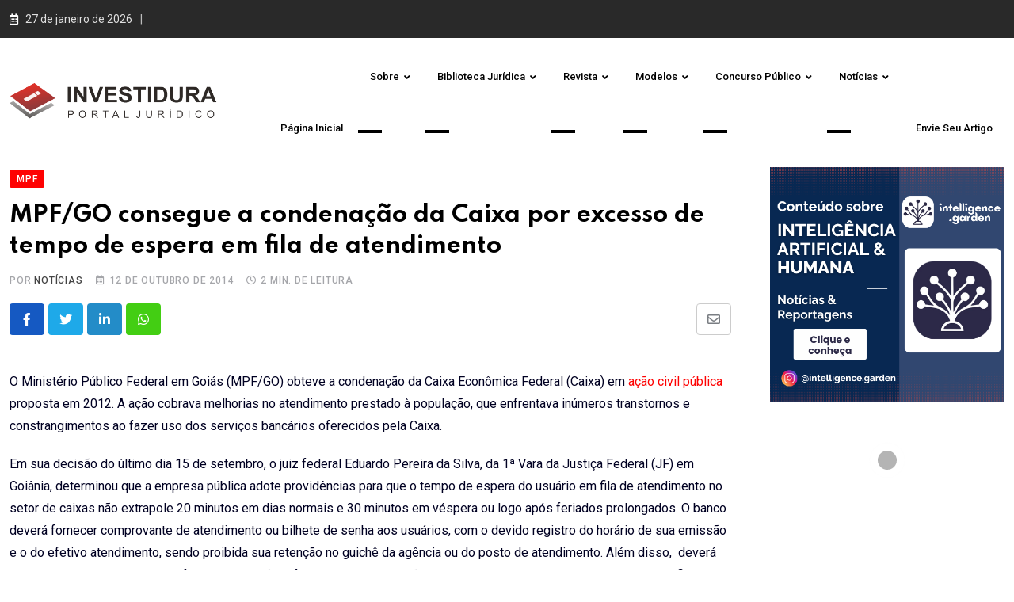

--- FILE ---
content_type: text/html; charset=utf-8
request_url: https://investidura.com.br/noticias/mpf/mpf-go-consegue-a-condenacao-da-caixa-por-excesso-de-tempo-de-espera-em-fila-de-atendimento/?amp=1
body_size: 37276
content:
<!DOCTYPE html>
<html lang="pt-BR" data-theme="light-mode" amp="" data-amp-auto-lightbox-disable transformed="self;v=1" i-amphtml-layout="" i-amphtml-no-boilerplate="" i-amphtml-binding>
<head><meta charset="UTF-8"><meta name="viewport" content="width=device-width"><link rel="preconnect" href="https://cdn.ampproject.org"><style amp-runtime="" i-amphtml-version="012512221826001">html{overflow-x:hidden!important}html.i-amphtml-fie{height:100%!important;width:100%!important}html:not([amp4ads]),html:not([amp4ads]) body{height:auto!important}html:not([amp4ads]) body{margin:0!important}body{-webkit-text-size-adjust:100%;-moz-text-size-adjust:100%;-ms-text-size-adjust:100%;text-size-adjust:100%}html.i-amphtml-singledoc.i-amphtml-embedded{-ms-touch-action:pan-y pinch-zoom;touch-action:pan-y pinch-zoom}html.i-amphtml-fie>body,html.i-amphtml-singledoc>body{overflow:visible!important}html.i-amphtml-fie:not(.i-amphtml-inabox)>body,html.i-amphtml-singledoc:not(.i-amphtml-inabox)>body{position:relative!important}html.i-amphtml-ios-embed-legacy>body{overflow-x:hidden!important;overflow-y:auto!important;position:absolute!important}html.i-amphtml-ios-embed{overflow-y:auto!important;position:static}#i-amphtml-wrapper{overflow-x:hidden!important;overflow-y:auto!important;position:absolute!important;top:0!important;left:0!important;right:0!important;bottom:0!important;margin:0!important;display:block!important}html.i-amphtml-ios-embed.i-amphtml-ios-overscroll,html.i-amphtml-ios-embed.i-amphtml-ios-overscroll>#i-amphtml-wrapper{-webkit-overflow-scrolling:touch!important}#i-amphtml-wrapper>body{position:relative!important;border-top:1px solid transparent!important}#i-amphtml-wrapper+body{visibility:visible}#i-amphtml-wrapper+body .i-amphtml-lightbox-element,#i-amphtml-wrapper+body[i-amphtml-lightbox]{visibility:hidden}#i-amphtml-wrapper+body[i-amphtml-lightbox] .i-amphtml-lightbox-element{visibility:visible}#i-amphtml-wrapper.i-amphtml-scroll-disabled,.i-amphtml-scroll-disabled{overflow-x:hidden!important;overflow-y:hidden!important}amp-instagram{padding:54px 0px 0px!important;background-color:#fff}amp-iframe iframe{box-sizing:border-box!important}[amp-access][amp-access-hide]{display:none}[subscriptions-dialog],body:not(.i-amphtml-subs-ready) [subscriptions-action],body:not(.i-amphtml-subs-ready) [subscriptions-section]{display:none!important}amp-experiment,amp-live-list>[update]{display:none}amp-list[resizable-children]>.i-amphtml-loading-container.amp-hidden{display:none!important}amp-list [fetch-error],amp-list[load-more] [load-more-button],amp-list[load-more] [load-more-end],amp-list[load-more] [load-more-failed],amp-list[load-more] [load-more-loading]{display:none}amp-list[diffable] div[role=list]{display:block}amp-story-page,amp-story[standalone]{min-height:1px!important;display:block!important;height:100%!important;margin:0!important;padding:0!important;overflow:hidden!important;width:100%!important}amp-story[standalone]{background-color:#000!important;position:relative!important}amp-story-page{background-color:#757575}amp-story .amp-active>div,amp-story .i-amphtml-loader-background{display:none!important}amp-story-page:not(:first-of-type):not([distance]):not([active]){transform:translateY(1000vh)!important}amp-autocomplete{position:relative!important;display:inline-block!important}amp-autocomplete>input,amp-autocomplete>textarea{padding:0.5rem;border:1px solid rgba(0,0,0,.33)}.i-amphtml-autocomplete-results,amp-autocomplete>input,amp-autocomplete>textarea{font-size:1rem;line-height:1.5rem}[amp-fx^=fly-in]{visibility:hidden}amp-script[nodom],amp-script[sandboxed]{position:fixed!important;top:0!important;width:1px!important;height:1px!important;overflow:hidden!important;visibility:hidden}
/*# sourceURL=/css/ampdoc.css*/[hidden]{display:none!important}.i-amphtml-element{display:inline-block}.i-amphtml-blurry-placeholder{transition:opacity 0.3s cubic-bezier(0.0,0.0,0.2,1)!important;pointer-events:none}[layout=nodisplay]:not(.i-amphtml-element){display:none!important}.i-amphtml-layout-fixed,[layout=fixed][width][height]:not(.i-amphtml-layout-fixed){display:inline-block;position:relative}.i-amphtml-layout-responsive,[layout=responsive][width][height]:not(.i-amphtml-layout-responsive),[width][height][heights]:not([layout]):not(.i-amphtml-layout-responsive),[width][height][sizes]:not(img):not([layout]):not(.i-amphtml-layout-responsive){display:block;position:relative}.i-amphtml-layout-intrinsic,[layout=intrinsic][width][height]:not(.i-amphtml-layout-intrinsic){display:inline-block;position:relative;max-width:100%}.i-amphtml-layout-intrinsic .i-amphtml-sizer{max-width:100%}.i-amphtml-intrinsic-sizer{max-width:100%;display:block!important}.i-amphtml-layout-container,.i-amphtml-layout-fixed-height,[layout=container],[layout=fixed-height][height]:not(.i-amphtml-layout-fixed-height){display:block;position:relative}.i-amphtml-layout-fill,.i-amphtml-layout-fill.i-amphtml-notbuilt,[layout=fill]:not(.i-amphtml-layout-fill),body noscript>*{display:block;overflow:hidden!important;position:absolute;top:0;left:0;bottom:0;right:0}body noscript>*{position:absolute!important;width:100%;height:100%;z-index:2}body noscript{display:inline!important}.i-amphtml-layout-flex-item,[layout=flex-item]:not(.i-amphtml-layout-flex-item){display:block;position:relative;-ms-flex:1 1 auto;flex:1 1 auto}.i-amphtml-layout-fluid{position:relative}.i-amphtml-layout-size-defined{overflow:hidden!important}.i-amphtml-layout-awaiting-size{position:absolute!important;top:auto!important;bottom:auto!important}i-amphtml-sizer{display:block!important}@supports (aspect-ratio:1/1){i-amphtml-sizer.i-amphtml-disable-ar{display:none!important}}.i-amphtml-blurry-placeholder,.i-amphtml-fill-content{display:block;height:0;max-height:100%;max-width:100%;min-height:100%;min-width:100%;width:0;margin:auto}.i-amphtml-layout-size-defined .i-amphtml-fill-content{position:absolute;top:0;left:0;bottom:0;right:0}.i-amphtml-replaced-content,.i-amphtml-screen-reader{padding:0!important;border:none!important}.i-amphtml-screen-reader{position:fixed!important;top:0px!important;left:0px!important;width:4px!important;height:4px!important;opacity:0!important;overflow:hidden!important;margin:0!important;display:block!important;visibility:visible!important}.i-amphtml-screen-reader~.i-amphtml-screen-reader{left:8px!important}.i-amphtml-screen-reader~.i-amphtml-screen-reader~.i-amphtml-screen-reader{left:12px!important}.i-amphtml-screen-reader~.i-amphtml-screen-reader~.i-amphtml-screen-reader~.i-amphtml-screen-reader{left:16px!important}.i-amphtml-unresolved{position:relative;overflow:hidden!important}.i-amphtml-select-disabled{-webkit-user-select:none!important;-ms-user-select:none!important;user-select:none!important}.i-amphtml-notbuilt,[layout]:not(.i-amphtml-element),[width][height][heights]:not([layout]):not(.i-amphtml-element),[width][height][sizes]:not(img):not([layout]):not(.i-amphtml-element){position:relative;overflow:hidden!important;color:transparent!important}.i-amphtml-notbuilt:not(.i-amphtml-layout-container)>*,[layout]:not([layout=container]):not(.i-amphtml-element)>*,[width][height][heights]:not([layout]):not(.i-amphtml-element)>*,[width][height][sizes]:not([layout]):not(.i-amphtml-element)>*{display:none}amp-img:not(.i-amphtml-element)[i-amphtml-ssr]>img.i-amphtml-fill-content{display:block}.i-amphtml-notbuilt:not(.i-amphtml-layout-container),[layout]:not([layout=container]):not(.i-amphtml-element),[width][height][heights]:not([layout]):not(.i-amphtml-element),[width][height][sizes]:not(img):not([layout]):not(.i-amphtml-element){color:transparent!important;line-height:0!important}.i-amphtml-ghost{visibility:hidden!important}.i-amphtml-element>[placeholder],[layout]:not(.i-amphtml-element)>[placeholder],[width][height][heights]:not([layout]):not(.i-amphtml-element)>[placeholder],[width][height][sizes]:not([layout]):not(.i-amphtml-element)>[placeholder]{display:block;line-height:normal}.i-amphtml-element>[placeholder].amp-hidden,.i-amphtml-element>[placeholder].hidden{visibility:hidden}.i-amphtml-element:not(.amp-notsupported)>[fallback],.i-amphtml-layout-container>[placeholder].amp-hidden,.i-amphtml-layout-container>[placeholder].hidden{display:none}.i-amphtml-layout-size-defined>[fallback],.i-amphtml-layout-size-defined>[placeholder]{position:absolute!important;top:0!important;left:0!important;right:0!important;bottom:0!important;z-index:1}amp-img[i-amphtml-ssr]:not(.i-amphtml-element)>[placeholder]{z-index:auto}.i-amphtml-notbuilt>[placeholder]{display:block!important}.i-amphtml-hidden-by-media-query{display:none!important}.i-amphtml-element-error{background:red!important;color:#fff!important;position:relative!important}.i-amphtml-element-error:before{content:attr(error-message)}i-amp-scroll-container,i-amphtml-scroll-container{position:absolute;top:0;left:0;right:0;bottom:0;display:block}i-amp-scroll-container.amp-active,i-amphtml-scroll-container.amp-active{overflow:auto;-webkit-overflow-scrolling:touch}.i-amphtml-loading-container{display:block!important;pointer-events:none;z-index:1}.i-amphtml-notbuilt>.i-amphtml-loading-container{display:block!important}.i-amphtml-loading-container.amp-hidden{visibility:hidden}.i-amphtml-element>[overflow]{cursor:pointer;position:relative;z-index:2;visibility:hidden;display:initial;line-height:normal}.i-amphtml-layout-size-defined>[overflow]{position:absolute}.i-amphtml-element>[overflow].amp-visible{visibility:visible}template{display:none!important}.amp-border-box,.amp-border-box *,.amp-border-box :after,.amp-border-box :before{box-sizing:border-box}amp-pixel{display:none!important}amp-analytics,amp-auto-ads,amp-story-auto-ads{position:fixed!important;top:0!important;width:1px!important;height:1px!important;overflow:hidden!important;visibility:hidden}amp-story{visibility:hidden!important}html.i-amphtml-fie>amp-analytics{position:initial!important}[visible-when-invalid]:not(.visible),form [submit-error],form [submit-success],form [submitting]{display:none}amp-accordion{display:block!important}@media (min-width:1px){:where(amp-accordion>section)>:first-child{margin:0;background-color:#efefef;padding-right:20px;border:1px solid #dfdfdf}:where(amp-accordion>section)>:last-child{margin:0}}amp-accordion>section{float:none!important}amp-accordion>section>*{float:none!important;display:block!important;overflow:hidden!important;position:relative!important}amp-accordion,amp-accordion>section{margin:0}amp-accordion:not(.i-amphtml-built)>section>:last-child{display:none!important}amp-accordion:not(.i-amphtml-built)>section[expanded]>:last-child{display:block!important}
/*# sourceURL=/css/ampshared.css*/</style><meta name="amp-to-amp-navigation" content="AMP-Redirect-To; AMP.navigateTo"><meta property="og:locale" content="pt_BR"><meta property="og:type" content="article"><meta property="og:title" content="MPF/GO consegue a condenação da Caixa por excesso de tempo de espera em fila de atendimento - Portal Jurídico Investidura"><meta property="og:description" content="O Ministério Público Federal em Goiás (MPF/GO) obteve a condenação da Caixa Econômica Federal (Caixa) em ação civil pública proposta em 2012. A ação cobrava melhorias no atendimento prestado à população, que enfrentava inúmeros transtornos e constrangimentos ao fazer uso dos serviços bancários oferecidos pela Caixa. Em sua decisão do último dia 15 de setembro, […]"><meta property="og:url" content="https://investidura.com.br/noticias/mpf/mpf-go-consegue-a-condenacao-da-caixa-por-excesso-de-tempo-de-espera-em-fila-de-atendimento/"><meta property="og:site_name" content="Portal Jurídico Investidura"><meta property="article:publisher" content="https://www.facebook.com/investidura/"><meta property="article:published_time" content="2014-10-13T00:00:00+00:00"><meta property="og:image" content="https://investidura.com.br/wp-content/uploads/2023/07/cropped-icone.png"><meta property="og:image:width" content="512"><meta property="og:image:height" content="512"><meta property="og:image:type" content="image/png"><meta name="author" content="ampas"><meta name="twitter:card" content="summary_large_image"><meta name="twitter:creator" content="@investidura"><meta name="twitter:site" content="@investidura"><meta name="twitter:label1" content="Escrito por"><meta name="twitter:data1" content="ampas"><meta name="twitter:label2" content="Est. tempo de leitura"><meta name="twitter:data2" content="2 minutos"><meta property="og:url" content="https://investidura.com.br/noticias/mpf/mpf-go-consegue-a-condenacao-da-caixa-por-excesso-de-tempo-de-espera-em-fila-de-atendimento/?v=1769530574"><meta property="og:type" content="article"><meta property="og:title" content="MPF/GO consegue a condenação da Caixa por excesso de tempo de espera em fila de atendimento"><meta property="og:description" content="O Ministério Público Federal em Goiás (MPF/GO) obteve a condenação da Caixa Econômica Federal (Caixa) em ação civil pública proposta em 2012. A ação cobrava melhorias no atendimento prestado à população, que enfrentava inúmeros transtornos e constrangimentos ao fazer uso dos serviços bancários oferecidos pela Caixa. Em sua decisão do último dia 15 de setembro, o juiz federal Eduardo Pereira da Silva, da 1ª Vara da Justiça Federal (JF) em Goiânia, determinou que a empresa pública adote providências para que o tempo de espera do usuário em fila de atendimento no setor de caixas não extrapole 20 minutos em dias normais e 30 minutos em véspera ou logo após feriados prolongados. O banco deverá fornecer comprovante de atendimento ou bilhete de senha aos usuários, com o devido registro do horário de sua emissão e o do efetivo atendimento, sendo proibida sua retenção no guichê da agência ou do posto de…"><meta property="og:site_name" content="Portal Jurídico Investidura"><meta name="twitter:card" content="summary"><meta property="og:updated_time" content="1769530574"><meta name="generator" content="Elementor 3.23.4; features: e_optimized_css_loading, additional_custom_breakpoints, e_lazyload; settings: css_print_method-internal, google_font-enabled, font_display-auto"><meta name="generator" content="AMP Plugin v2.5.4; mode=transitional"><meta name="msapplication-TileImage" content="https://investidura.com.br/wp-content/uploads/2023/07/cropped-icon-transparente-270x270.png"><link rel="dns-prefetch" href="//fonts.googleapis.com"><link rel="preload" href="https://investidura.com.br/wp-content/themes/neeon/assets/webfonts/fa-brands-400.eot#iefix" as="font" crossorigin=""><link rel="preload" href="https://investidura.com.br/wp-content/themes/neeon/assets/webfonts/fa-regular-400.eot#iefix" as="font" crossorigin=""><link rel="preload" href="https://investidura.com.br/wp-content/themes/neeon/assets/webfonts/fa-solid-900.eot#iefix" as="font" crossorigin=""><link rel="preload" href="https://investidura.com.br/wp-content/themes/neeon/assets/fonts/flaticon-neeon/flaticon.ttf?7666655eb52f200cee5dfd7a4def714d" as="font" crossorigin=""><link rel="preconnect" href="https://fonts.gstatic.com" crossorigin=""><link rel="dns-prefetch" href="https://fonts.gstatic.com"><link rel="preload" as="style" href="//fonts.googleapis.com/css?family=Open+Sans&amp;display=swap"><script async="" src="https://cdn.ampproject.org/v0.mjs" type="module" crossorigin="anonymous"></script><script async nomodule src="https://cdn.ampproject.org/v0.js" crossorigin="anonymous"></script><script src="https://cdn.ampproject.org/v0/amp-ad-0.1.mjs" async="" custom-element="amp-ad" type="module" crossorigin="anonymous"></script><script async nomodule src="https://cdn.ampproject.org/v0/amp-ad-0.1.js" crossorigin="anonymous" custom-element="amp-ad"></script><script src="https://cdn.ampproject.org/v0/amp-bind-0.1.mjs" async="" custom-element="amp-bind" type="module" crossorigin="anonymous"></script><script async nomodule src="https://cdn.ampproject.org/v0/amp-bind-0.1.js" crossorigin="anonymous" custom-element="amp-bind"></script><script src="https://cdn.ampproject.org/v0/amp-form-0.1.mjs" async="" custom-element="amp-form" type="module" crossorigin="anonymous"></script><script async nomodule src="https://cdn.ampproject.org/v0/amp-form-0.1.js" crossorigin="anonymous" custom-element="amp-form"></script><script src="https://cdn.ampproject.org/v0/amp-iframe-0.1.mjs" async="" custom-element="amp-iframe" type="module" crossorigin="anonymous"></script><script async nomodule src="https://cdn.ampproject.org/v0/amp-iframe-0.1.js" crossorigin="anonymous" custom-element="amp-iframe"></script><link rel="icon" href="https://investidura.com.br/wp-content/uploads/2023/07/cropped-icon-transparente-32x32.png" sizes="32x32"><link rel="icon" href="https://investidura.com.br/wp-content/uploads/2023/07/cropped-icon-transparente-192x192.png" sizes="192x192"><link crossorigin="anonymous" rel="stylesheet" id="neeon-gfonts-css" href="https://fonts.googleapis.com/css?family=Roboto%3A500%2C700%2C400%7CSpartan%3A400%2C500%2C600%2C700%2C700&amp;display=fallback&amp;ver=2.4" type="text/css" media="all"><link rel="stylesheet" href="https://fonts.googleapis.com/css?family=Open+Sans&amp;display=swap" media="all"><style amp-custom="">amp-img.amp-wp-enforced-sizes{object-fit:contain}button[overflow]{bottom:0}amp-iframe iframe,amp-iframe noscript,amp-img img,amp-img noscript{image-rendering:inherit;object-fit:inherit;object-position:inherit}:where(.wp-block-button__link){border-radius:9999px;box-shadow:none;padding:calc(.667em + 2px) calc(1.333em + 2px);text-decoration:none}:root :where(.wp-block-button .wp-block-button__link.is-style-outline),:root :where(.wp-block-button.is-style-outline>.wp-block-button__link){border:2px solid;padding:.667em 1.333em}:root :where(.wp-block-button .wp-block-button__link.is-style-outline:not(.has-text-color)),:root :where(.wp-block-button.is-style-outline>.wp-block-button__link:not(.has-text-color)){color:currentColor}:root :where(.wp-block-button .wp-block-button__link.is-style-outline:not(.has-background)),:root :where(.wp-block-button.is-style-outline>.wp-block-button__link:not(.has-background)){background-color:initial;background-image:none}:where(.wp-block-columns){margin-bottom:1.75em}:where(.wp-block-columns.has-background){padding:1.25em 2.375em}:where(.wp-block-post-comments input[type=submit]){border:none}:where(.wp-block-cover-image:not(.has-text-color)),:where(.wp-block-cover:not(.has-text-color)){color:#fff}:where(.wp-block-cover-image.is-light:not(.has-text-color)),:where(.wp-block-cover.is-light:not(.has-text-color)){color:#000}:root :where(.wp-block-cover h1:not(.has-text-color)),:root :where(.wp-block-cover h2:not(.has-text-color)),:root :where(.wp-block-cover h3:not(.has-text-color)),:root :where(.wp-block-cover h4:not(.has-text-color)),:root :where(.wp-block-cover h5:not(.has-text-color)),:root :where(.wp-block-cover h6:not(.has-text-color)),:root :where(.wp-block-cover p:not(.has-text-color)){color:inherit}:where(.wp-block-file){margin-bottom:1.5em}:where(.wp-block-file__button){border-radius:2em;display:inline-block;padding:.5em 1em}:where(.wp-block-file__button):is(a):active,:where(.wp-block-file__button):is(a):focus,:where(.wp-block-file__button):is(a):hover,:where(.wp-block-file__button):is(a):visited{box-shadow:none;color:#fff;opacity:.85;text-decoration:none}:where(.wp-block-group.wp-block-group-is-layout-constrained){position:relative}@keyframes turn-on-visibility{0%{opacity:0}to{opacity:1}}@keyframes turn-off-visibility{0%{opacity:1;visibility:visible}99%{opacity:0;visibility:visible}to{opacity:0;visibility:hidden}}@keyframes lightbox-zoom-in{0%{transform:translate(calc(( -100vw + var(--wp--lightbox-scrollbar-width) ) / 2 + var(--wp--lightbox-initial-left-position)),calc(-50vh + var(--wp--lightbox-initial-top-position))) scale(var(--wp--lightbox-scale))}to{transform:translate(-50%,-50%) scale(1)}}@keyframes lightbox-zoom-out{0%{transform:translate(-50%,-50%) scale(1);visibility:visible}99%{visibility:visible}to{transform:translate(calc(( -100vw + var(--wp--lightbox-scrollbar-width) ) / 2 + var(--wp--lightbox-initial-left-position)),calc(-50vh + var(--wp--lightbox-initial-top-position))) scale(var(--wp--lightbox-scale));visibility:hidden}}:where(.wp-block-latest-comments:not([data-amp-original-style*=line-height] .wp-block-latest-comments__comment)){line-height:1.1}:where(.wp-block-latest-comments:not([data-amp-original-style*=line-height] .wp-block-latest-comments__comment-excerpt p)){line-height:1.8}:root :where(.wp-block-latest-posts.is-grid){padding:0}:root :where(.wp-block-latest-posts.wp-block-latest-posts__list){padding-left:0}ul{box-sizing:border-box}:where(.wp-block-navigation.has-background .wp-block-navigation-item a:not(.wp-element-button)),:where(.wp-block-navigation.has-background .wp-block-navigation-submenu a:not(.wp-element-button)){padding:.5em 1em}:where(.wp-block-navigation .wp-block-navigation__submenu-container .wp-block-navigation-item a:not(.wp-element-button)),:where(.wp-block-navigation .wp-block-navigation__submenu-container .wp-block-navigation-submenu a:not(.wp-element-button)),:where(.wp-block-navigation .wp-block-navigation__submenu-container .wp-block-navigation-submenu button.wp-block-navigation-item__content),:where(.wp-block-navigation .wp-block-navigation__submenu-container .wp-block-pages-list__item button.wp-block-navigation-item__content){padding:.5em 1em}@keyframes overlay-menu__fade-in-animation{0%{opacity:0;transform:translateY(.5em)}to{opacity:1;transform:translateY(0)}}:root :where(p.has-background){padding:1.25em 2.375em}:where(p.has-text-color:not(.has-link-color)) a{color:inherit}:where(.wp-block-post-comments-form) input:not([type=submit]){border:1px solid #949494;font-family:inherit;font-size:1em}:where(.wp-block-post-comments-form) input:where(:not([type=submit]):not([type=checkbox])){padding:calc(.667em + 2px)}:where(.wp-block-post-excerpt){margin-bottom:var(--wp--style--block-gap);margin-top:var(--wp--style--block-gap)}:where(.wp-block-preformatted.has-background){padding:1.25em 2.375em}:where(.wp-block-search__button){border:1px solid #ccc;padding:6px 10px}:where(.wp-block-search__input){font-family:inherit;font-size:inherit;font-style:inherit;font-weight:inherit;letter-spacing:inherit;line-height:inherit;text-transform:inherit}:where(.wp-block-search__button-inside .wp-block-search__inside-wrapper){border:1px solid #949494;box-sizing:border-box;padding:4px}:where(.wp-block-search__button-inside .wp-block-search__inside-wrapper) :where(.wp-block-search__button){padding:4px 8px}:root :where(.wp-block-separator.is-style-dots){height:auto;line-height:1;text-align:center}:root :where(.wp-block-separator.is-style-dots):before{color:currentColor;content:"···";font-family:serif;font-size:1.5em;letter-spacing:2em;padding-left:2em}:root :where(.wp-block-site-logo.is-style-rounded){border-radius:9999px}:root :where(.wp-block-site-title a){color:inherit}:root :where(.wp-block-social-links .wp-social-link a){padding:.25em}:root :where(.wp-block-social-links.is-style-logos-only .wp-social-link a){padding:0}:root :where(.wp-block-social-links.is-style-pill-shape .wp-social-link a){padding-left:.66667em;padding-right:.66667em}:root :where(.wp-block-tag-cloud.is-style-outline){display:flex;flex-wrap:wrap;gap:1ch}:root :where(.wp-block-tag-cloud.is-style-outline a){border:1px solid;margin-right:0;padding:1ch 2ch}:root :where(.wp-block-tag-cloud.is-style-outline a):not(#_#_#_#_#_#_#_#_){font-size:unset;text-decoration:none}:where(.wp-block-term-description){margin-bottom:var(--wp--style--block-gap);margin-top:var(--wp--style--block-gap)}:where(pre.wp-block-verse){font-family:inherit}.entry-content{counter-reset:footnotes}:root{--wp--preset--font-size--normal:16px;--wp--preset--font-size--huge:42px}.screen-reader-text{border:0;clip:rect(1px,1px,1px,1px);clip-path:inset(50%);height:1px;margin:-1px;overflow:hidden;padding:0;position:absolute;width:1px}.screen-reader-text:not(#_#_#_#_#_#_#_){word-wrap:normal}.screen-reader-text:focus{background-color:#ddd;clip-path:none;color:#444;display:block;font-size:1em;height:auto;left:5px;line-height:normal;padding:15px 23px 14px;text-decoration:none;top:5px;width:auto;z-index:100000}.screen-reader-text:focus:not(#_#_#_#_#_#_#_){clip:auto}html :where(.has-border-color){border-style:solid}html :where([data-amp-original-style*=border-top-color]){border-top-style:solid}html :where([data-amp-original-style*=border-right-color]){border-right-style:solid}html :where([data-amp-original-style*=border-bottom-color]){border-bottom-style:solid}html :where([data-amp-original-style*=border-left-color]){border-left-style:solid}html :where([data-amp-original-style*=border-width]){border-style:solid}html :where([data-amp-original-style*=border-top-width]){border-top-style:solid}html :where([data-amp-original-style*=border-right-width]){border-right-style:solid}html :where([data-amp-original-style*=border-bottom-width]){border-bottom-style:solid}html :where([data-amp-original-style*=border-left-width]){border-left-style:solid}html :where(amp-img[class*=wp-image-]),html :where(amp-anim[class*=wp-image-]){height:auto;max-width:100%}:where(figure){margin:0 0 1em}html :where(.is-position-sticky){--wp-admin--admin-bar--position-offset:var(--wp-admin--admin-bar--height,0px)}@media screen and (max-width:600px){html :where(.is-position-sticky){--wp-admin--admin-bar--position-offset:0px}}:root :where(.wp-block-image figcaption){color:#555;font-size:13px;text-align:center}:where(.wp-block-group.has-background){padding:1.25em 2.375em}:root :where(.wp-block-template-part.has-background){margin-bottom:0;margin-top:0;padding:1.25em 2.375em}:root{--wp--preset--aspect-ratio--square:1;--wp--preset--aspect-ratio--4-3:4/3;--wp--preset--aspect-ratio--3-4:3/4;--wp--preset--aspect-ratio--3-2:3/2;--wp--preset--aspect-ratio--2-3:2/3;--wp--preset--aspect-ratio--16-9:16/9;--wp--preset--aspect-ratio--9-16:9/16;--wp--preset--color--black:#000;--wp--preset--color--cyan-bluish-gray:#abb8c3;--wp--preset--color--white:#fff;--wp--preset--color--pale-pink:#f78da7;--wp--preset--color--vivid-red:#cf2e2e;--wp--preset--color--luminous-vivid-orange:#ff6900;--wp--preset--color--luminous-vivid-amber:#fcb900;--wp--preset--color--light-green-cyan:#7bdcb5;--wp--preset--color--vivid-green-cyan:#00d084;--wp--preset--color--pale-cyan-blue:#8ed1fc;--wp--preset--color--vivid-cyan-blue:#0693e3;--wp--preset--color--vivid-purple:#9b51e0;--wp--preset--color--neeon-primary:#2962ff;--wp--preset--color--neeon-secondary:#0034c2;--wp--preset--color--neeon-button-dark-gray:#333;--wp--preset--color--neeon-button-light-gray:#a5a6aa;--wp--preset--color--neeon-button-white:#fff;--wp--preset--gradient--vivid-cyan-blue-to-vivid-purple:linear-gradient(135deg,rgba(6,147,227,1) 0%,#9b51e0 100%);--wp--preset--gradient--light-green-cyan-to-vivid-green-cyan:linear-gradient(135deg,#7adcb4 0%,#00d082 100%);--wp--preset--gradient--luminous-vivid-amber-to-luminous-vivid-orange:linear-gradient(135deg,rgba(252,185,0,1) 0%,rgba(255,105,0,1) 100%);--wp--preset--gradient--luminous-vivid-orange-to-vivid-red:linear-gradient(135deg,rgba(255,105,0,1) 0%,#cf2e2e 100%);--wp--preset--gradient--very-light-gray-to-cyan-bluish-gray:linear-gradient(135deg,#eee 0%,#a9b8c3 100%);--wp--preset--gradient--cool-to-warm-spectrum:linear-gradient(135deg,#4aeadc 0%,#9778d1 20%,#cf2aba 40%,#ee2c82 60%,#fb6962 80%,#fef84c 100%);--wp--preset--gradient--blush-light-purple:linear-gradient(135deg,#ffceec 0%,#9896f0 100%);--wp--preset--gradient--blush-bordeaux:linear-gradient(135deg,#fecda5 0%,#fe2d2d 50%,#6b003e 100%);--wp--preset--gradient--luminous-dusk:linear-gradient(135deg,#ffcb70 0%,#c751c0 50%,#4158d0 100%);--wp--preset--gradient--pale-ocean:linear-gradient(135deg,#fff5cb 0%,#b6e3d4 50%,#33a7b5 100%);--wp--preset--gradient--electric-grass:linear-gradient(135deg,#caf880 0%,#71ce7e 100%);--wp--preset--gradient--midnight:linear-gradient(135deg,#020381 0%,#2874fc 100%);--wp--preset--gradient--neeon-gradient-color:linear-gradient(135deg,rgba(255,0,0,1) 0%,rgba(252,75,51,1) 100%);--wp--preset--font-size--small:12px;--wp--preset--font-size--medium:20px;--wp--preset--font-size--large:36px;--wp--preset--font-size--x-large:42px;--wp--preset--font-size--normal:16px;--wp--preset--font-size--huge:50px;--wp--preset--spacing--20:.44rem;--wp--preset--spacing--30:.67rem;--wp--preset--spacing--40:1rem;--wp--preset--spacing--50:1.5rem;--wp--preset--spacing--60:2.25rem;--wp--preset--spacing--70:3.38rem;--wp--preset--spacing--80:5.06rem;--wp--preset--shadow--natural:6px 6px 9px rgba(0,0,0,.2);--wp--preset--shadow--deep:12px 12px 50px rgba(0,0,0,.4);--wp--preset--shadow--sharp:6px 6px 0px rgba(0,0,0,.2);--wp--preset--shadow--outlined:6px 6px 0px -3px rgba(255,255,255,1),6px 6px rgba(0,0,0,1);--wp--preset--shadow--crisp:6px 6px 0px rgba(0,0,0,1)}:where(.is-layout-flex){gap:.5em}:where(.is-layout-grid){gap:.5em}:where(.wp-block-columns.is-layout-flex){gap:2em}:where(.wp-block-columns.is-layout-grid){gap:2em}:where(.wp-block-post-template.is-layout-flex){gap:1.25em}:where(.wp-block-post-template.is-layout-grid){gap:1.25em}:where(.wp-block-post-template.is-layout-flex){gap:1.25em}:where(.wp-block-post-template.is-layout-grid){gap:1.25em}:where(.wp-block-columns.is-layout-flex){gap:2em}:where(.wp-block-columns.is-layout-grid){gap:2em}:root :where(.wp-block-pullquote){font-size:1.5em;line-height:1.6}@keyframes aslAnFadeInDrop{0%{opacity:0;transform:translate(0,-50px)}100%{opacity:1;transform:translate(0,0)}}@-webkit-keyframes aslAnFadeInDrop{0%{opacity:0;transform:translate(0,-50px);-webkit-transform:translate(0,-50px)}100%{opacity:1;transform:translate(0,0);-webkit-transform:translate(0,0)}}@keyframes aslAnFadeOutDrop{0%{opacity:1;transform:translate(0,0);-webkit-transform:translate(0,0)}100%{opacity:0;transform:translate(0,-50px);-webkit-transform:translate(0,-50px)}}@-webkit-keyframes aslAnFadeOutDrop{0%{opacity:1;transform:translate(0,0);-webkit-transform:translate(0,0)}100%{opacity:0;transform:translate(0,-50px);-webkit-transform:translate(0,-50px)}}@-webkit-keyframes rotate-simple{0%{-webkit-transform:rotate(0deg);transform:rotate(0deg)}50%{-webkit-transform:rotate(180deg);transform:rotate(180deg)}100%{-webkit-transform:rotate(360deg);transform:rotate(360deg)}}@keyframes rotate-simple{0%{-webkit-transform:rotate(0deg);transform:rotate(0deg)}50%{-webkit-transform:rotate(180deg);transform:rotate(180deg)}100%{-webkit-transform:rotate(360deg);transform:rotate(360deg)}}:root{--bs-blue:#0d6efd;--bs-indigo:#6610f2;--bs-purple:#6f42c1;--bs-pink:#d63384;--bs-red:#dc3545;--bs-orange:#fd7e14;--bs-yellow:#ffc107;--bs-green:#198754;--bs-teal:#20c997;--bs-cyan:#0dcaf0;--bs-white:#fff;--bs-gray:#6c757d;--bs-gray-dark:#343a40;--bs-gray-100:#f8f9fa;--bs-gray-200:#e9ecef;--bs-gray-300:#dee2e6;--bs-gray-400:#ced4da;--bs-gray-500:#adb5bd;--bs-gray-600:#6c757d;--bs-gray-700:#495057;--bs-gray-800:#343a40;--bs-gray-900:#212529;--bs-primary:#0d6efd;--bs-secondary:#6c757d;--bs-success:#198754;--bs-info:#0dcaf0;--bs-warning:#ffc107;--bs-danger:#dc3545;--bs-light:#f8f9fa;--bs-dark:#212529;--bs-primary-rgb:13,110,253;--bs-secondary-rgb:108,117,125;--bs-success-rgb:25,135,84;--bs-info-rgb:13,202,240;--bs-warning-rgb:255,193,7;--bs-danger-rgb:220,53,69;--bs-light-rgb:248,249,250;--bs-dark-rgb:33,37,41;--bs-white-rgb:255,255,255;--bs-black-rgb:0,0,0;--bs-body-color-rgb:33,37,41;--bs-body-bg-rgb:255,255,255;--bs-font-sans-serif:system-ui,-apple-system,"Segoe UI",Roboto,"Helvetica Neue",Arial,"Noto Sans","Liberation Sans",sans-serif,"Apple Color Emoji","Segoe UI Emoji","Segoe UI Symbol","Noto Color Emoji";--bs-font-monospace:SFMono-Regular,Menlo,Monaco,Consolas,"Liberation Mono","Courier New",monospace;--bs-gradient:linear-gradient(180deg,rgba(255,255,255,.15),rgba(255,255,255,0));--bs-body-font-family:var(--bs-font-sans-serif);--bs-body-font-size:1rem;--bs-body-font-weight:400;--bs-body-line-height:1.5;--bs-body-color:#212529;--bs-body-bg:#fff}*,::after,::before{box-sizing:border-box}@media (prefers-reduced-motion:no-preference){:root{scroll-behavior:smooth}}body{margin:0;font-family:var(--bs-body-font-family);font-size:var(--bs-body-font-size);font-weight:var(--bs-body-font-weight);line-height:var(--bs-body-line-height);color:var(--bs-body-color);text-align:var(--bs-body-text-align);background-color:var(--bs-body-bg);-webkit-text-size-adjust:100%;-webkit-tap-highlight-color:transparent}h1,h4{margin-top:0;margin-bottom:.5rem;font-weight:500;line-height:1.2}h1{font-size:calc(1.375rem + 1.5vw)}@media (min-width:1200px){h1{font-size:2.5rem}}h4{font-size:calc(1.275rem + .3vw)}@media (min-width:1200px){h4{font-size:1.5rem}}p{margin-top:0;margin-bottom:1rem}ul{padding-left:2rem}ul{margin-top:0;margin-bottom:1rem}ul ul{margin-bottom:0}b{font-weight:bolder}a{color:#0d6efd;text-decoration:underline}a:hover{color:#0a58ca}a:not([href]):not([class]),a:not([href]):not([class]):hover{color:inherit;text-decoration:none}amp-img,svg{vertical-align:middle}button{border-radius:0}button:focus:not(:focus-visible){outline:0}button,input{margin:0;font-family:inherit;font-size:inherit;line-height:inherit}button{text-transform:none}[role=button]{cursor:pointer}[type=button],[type=reset],[type=submit],button{-webkit-appearance:button}[type=button]:not(:disabled),[type=reset]:not(:disabled),[type=submit]:not(:disabled),button:not(:disabled){cursor:pointer}::-moz-focus-inner{padding:0;border-style:none}::-webkit-datetime-edit-day-field,::-webkit-datetime-edit-fields-wrapper,::-webkit-datetime-edit-hour-field,::-webkit-datetime-edit-minute,::-webkit-datetime-edit-month-field,::-webkit-datetime-edit-text,::-webkit-datetime-edit-year-field{padding:0}::-webkit-inner-spin-button{height:auto}[type=search]{outline-offset:-2px;-webkit-appearance:textfield}::-webkit-search-decoration{-webkit-appearance:none}::-webkit-color-swatch-wrapper{padding:0}::-webkit-file-upload-button{font:inherit}::file-selector-button{font:inherit}::-webkit-file-upload-button{font:inherit;-webkit-appearance:button}amp-iframe{border:0}[hidden]:not(#_#_#_#_#_#_#_){display:none}.container{width:100%;padding-right:var(--bs-gutter-x,.75rem);padding-left:var(--bs-gutter-x,.75rem);margin-right:auto;margin-left:auto}@media (min-width:576px){.container{max-width:540px}}@media (min-width:768px){.container{max-width:720px}}@media (min-width:992px){.container{max-width:960px}}@media (min-width:1200px){.container{max-width:1140px}}@media (min-width:1400px){.container{max-width:1320px}}.row{--bs-gutter-x:1.5rem;--bs-gutter-y:0;display:flex;flex-wrap:wrap;margin-top:calc(-1 * var(--bs-gutter-y));margin-right:calc(-.5 * var(--bs-gutter-x));margin-left:calc(-.5 * var(--bs-gutter-x))}.row>*{flex-shrink:0;width:100%;max-width:100%;padding-right:calc(var(--bs-gutter-x) * .5);padding-left:calc(var(--bs-gutter-x) * .5);margin-top:var(--bs-gutter-y)}@media (min-width:992px){.col-lg-8{flex:0 0 auto;width:66.66666667%}}@media (min-width:1200px){.col-xl-3{flex:0 0 auto;width:25%}.col-xl-9{flex:0 0 auto;width:75%}}@-webkit-keyframes progress-bar-stripes{0%{background-position-x:1rem}}@keyframes progress-bar-stripes{0%{background-position-x:1rem}}@-webkit-keyframes spinner-border{to{transform:rotate(360deg)}}@keyframes spinner-border{to{transform:rotate(360deg)}}@-webkit-keyframes spinner-grow{0%{transform:scale(0)}50%{opacity:1;transform:none}}@keyframes spinner-grow{0%{transform:scale(0)}50%{opacity:1;transform:none}}@-webkit-keyframes placeholder-glow{50%{opacity:.2}}@keyframes placeholder-glow{50%{opacity:.2}}@-webkit-keyframes placeholder-wave{100%{-webkit-mask-position:-200% 0%;mask-position:-200% 0%}}@keyframes placeholder-wave{100%{-webkit-mask-position:-200% 0%;mask-position:-200% 0%}}.align-items-center:not(#_#_#_#_#_#_#_){align-items:center}.mx-auto:not(#_#_#_#_#_#_#_){margin-right:auto;margin-left:auto}@font-face{font-family:"flaticon";src:url("https://investidura.com.br/wp-content/themes/neeon/assets/fonts/flaticon-neeon/flaticon.ttf?7666655eb52f200cee5dfd7a4def714d") format("truetype"),url("https://investidura.com.br/wp-content/themes/neeon/assets/fonts/flaticon-neeon/flaticon.woff?7666655eb52f200cee5dfd7a4def714d") format("woff"),url("https://investidura.com.br/wp-content/themes/neeon/assets/fonts/flaticon-neeon/flaticon.woff2?7666655eb52f200cee5dfd7a4def714d") format("woff2"),url("https://investidura.com.br/wp-content/themes/neeon/assets/fonts/flaticon-neeon/flaticon.eot?7666655eb52f200cee5dfd7a4def714d#iefix") format("embedded-opentype"),url("https://investidura.com.br/wp-content/themes/neeon/assets/fonts/flaticon-neeon/flaticon.svg?7666655eb52f200cee5dfd7a4def714d#flaticon") format("svg")}i[class^="flaticon-"]:before,i[class*=" flaticon-"]:before{font-style:normal;font-variant:normal;text-transform:none;-webkit-font-smoothing:antialiased;-moz-osx-font-smoothing:grayscale}i[class^="flaticon-"]:before:not(#_#_#_#_#_#_#_#_),i[class*=" flaticon-"]:before:not(#_#_#_#_#_#_#_#_){font-family:flaticon;font-weight:normal}button::-moz-focus-inner{padding:0;border:0}.fa,.fab,.far{-moz-osx-font-smoothing:grayscale;-webkit-font-smoothing:antialiased;display:inline-block;font-style:normal;font-variant:normal;text-rendering:auto;line-height:1}@-webkit-keyframes fa-spin{0%{-webkit-transform:rotate(0deg);transform:rotate(0deg)}to{-webkit-transform:rotate(1turn);transform:rotate(1turn)}}@keyframes fa-spin{0%{-webkit-transform:rotate(0deg);transform:rotate(0deg)}to{-webkit-transform:rotate(1turn);transform:rotate(1turn)}}.fa-calendar-alt:before{content:""}.fa-clock:before{content:""}.fa-envelope:before{content:""}.fa-facebook-f:before{content:""}.fa-linkedin-in:before{content:""}.fa-twitter:before{content:""}.fa-whatsapp:before{content:""}@font-face{font-family:"Font Awesome 5 Brands";font-style:normal;font-weight:400;font-display:block;src:url("https://investidura.com.br/wp-content/themes/neeon/assets/webfonts/fa-brands-400.eot");src:url("https://investidura.com.br/wp-content/themes/neeon/assets/webfonts/fa-brands-400.eot#iefix") format("embedded-opentype"),url("https://investidura.com.br/wp-content/themes/neeon/assets/webfonts/fa-brands-400.woff2") format("woff2"),url("https://investidura.com.br/wp-content/themes/neeon/assets/webfonts/fa-brands-400.woff") format("woff"),url("https://investidura.com.br/wp-content/themes/neeon/assets/webfonts/fa-brands-400.ttf") format("truetype"),url("https://investidura.com.br/wp-content/themes/neeon/assets/webfonts/fa-brands-400.svg#fontawesome") format("svg")}.fab{font-family:"Font Awesome 5 Brands"}@font-face{font-family:"Font Awesome 5 Free";font-style:normal;font-weight:400;font-display:block;src:url("https://investidura.com.br/wp-content/themes/neeon/assets/webfonts/fa-regular-400.eot");src:url("https://investidura.com.br/wp-content/themes/neeon/assets/webfonts/fa-regular-400.eot#iefix") format("embedded-opentype"),url("https://investidura.com.br/wp-content/themes/neeon/assets/webfonts/fa-regular-400.woff2") format("woff2"),url("https://investidura.com.br/wp-content/themes/neeon/assets/webfonts/fa-regular-400.woff") format("woff"),url("https://investidura.com.br/wp-content/themes/neeon/assets/webfonts/fa-regular-400.ttf") format("truetype"),url("https://investidura.com.br/wp-content/themes/neeon/assets/webfonts/fa-regular-400.svg#fontawesome") format("svg")}.fab,.far{font-weight:400}@font-face{font-family:"Font Awesome 5 Free";font-style:normal;font-weight:900;font-display:block;src:url("https://investidura.com.br/wp-content/themes/neeon/assets/webfonts/fa-solid-900.eot");src:url("https://investidura.com.br/wp-content/themes/neeon/assets/webfonts/fa-solid-900.eot#iefix") format("embedded-opentype"),url("https://investidura.com.br/wp-content/themes/neeon/assets/webfonts/fa-solid-900.woff2") format("woff2"),url("https://investidura.com.br/wp-content/themes/neeon/assets/webfonts/fa-solid-900.woff") format("woff"),url("https://investidura.com.br/wp-content/themes/neeon/assets/webfonts/fa-solid-900.ttf") format("truetype"),url("https://investidura.com.br/wp-content/themes/neeon/assets/webfonts/fa-solid-900.svg#fontawesome") format("svg")}.fa,.far{font-family:"Font Awesome 5 Free"}.fa{font-weight:900}html{font-family:sans-serif;-webkit-text-size-adjust:100%;-ms-text-size-adjust:100%}body{margin:0}aside,footer,header,main,nav{display:block}[hidden]{display:none}a{background-color:transparent}a:active,a:hover{outline:0}b{font-weight:bold}amp-img{border:0}svg:not(:root){overflow:hidden}button,input{color:inherit;font:inherit;margin:0}button{overflow:visible}button{text-transform:none}button,html input[type="button"],input[type="reset"],input[type="submit"]{-webkit-appearance:button;cursor:pointer}button[disabled],html input[disabled]{cursor:default}button::-moz-focus-inner,input::-moz-focus-inner{border:0;padding:0}input{line-height:normal}input[type="checkbox"],input[type="radio"]{box-sizing:border-box;padding:0}input[type="number"]::-webkit-inner-spin-button,input[type="number"]::-webkit-outer-spin-button{height:auto}input[type="search"]::-webkit-search-cancel-button,input[type="search"]::-webkit-search-decoration{-webkit-appearance:none}p{margin-bottom:1.5em}ins{background:#fff9c0;text-decoration:none}html{box-sizing:border-box}*,*:before,*:after{box-sizing:inherit}body{background:#fff}ul{margin:0 0 1em 1em;padding-left:20px}ul{list-style:disc}li > ul{margin-bottom:0;margin-left:1.5em}amp-img{height:auto;max-width:100%}button,input[type="button"],input[type="reset"],input[type="submit"]{background-color:#000;border:medium none;color:#fff;padding:2px 15px}button:hover,input[type="button"]:hover,input[type="reset"]:hover,input[type="submit"]:hover,input[type="button"]:active,input[type="reset"]:active,input[type="submit"]:active{background-color:#000}input[type="text"],input[type="email"],input[type="url"],input[type="password"],input[type="search"],input[type="number"],input[type="tel"],input[type="range"],input[type="date"],input[type="month"],input[type="week"],input[type="time"],input[type="datetime"],input[type="datetime-local"],input[type="color"]{color:#666;border:1px solid #e5e5e5;transition:all ease .31s}input[type="text"]:focus,input[type="email"]:focus,input[type="url"]:focus,input[type="password"]:focus,input[type="search"]:focus,input[type="number"]:focus,input[type="tel"]:focus,input[type="range"]:focus,input[type="date"]:focus,input[type="month"]:focus,input[type="week"]:focus,input[type="time"]:focus,input[type="datetime"]:focus,input[type="datetime-local"]:focus,input[type="color"]:focus{color:#111}a:link,a:visited{transition:all ease .31s;text-decoration:none}a:hover,a:focus,a:active{text-decoration:none}a:focus{outline:thin dotted}a:hover,a:active{outline:0}.screen-reader-text{clip:rect(1px,1px,1px,1px);height:1px;width:1px;overflow:hidden}.screen-reader-text:not(#_#_#_#_#_#_#_){position:absolute}.screen-reader-text:focus{background-color:#f1f1f1;border-radius:3px;box-shadow:0 0 2px 2px rgba(0,0,0,.6);color:#21759b;display:block;font-size:14px;font-size:.875rem;font-weight:bold;height:auto;left:5px;line-height:normal;padding:15px 23px 14px;text-decoration:none;top:5px;width:auto;z-index:100000}.screen-reader-text:focus:not(#_#_#_#_#_#_#_){clip:auto}#content[tabindex="-1"]:focus{outline:0}.entry-content:before,.entry-content:after,.site-header:before,.site-header:after,.site-content:before,.site-content:after{content:"";display:table;table-layout:fixed}.entry-content:after,.site-header:after,.site-content:after{clear:both}.widget{margin:0 0 1.5em}amp-iframe{max-width:100%}[class^="flaticon-"]:before,[class*=" flaticon-"]:before,[class^="flaticon-"]:after,[class*=" flaticon-"]:after{margin-left:0}@-webkit-keyframes bouncebubble{1%{-webkit-transform:translateY(0);transform:translateY(0)}25%{-webkit-transform:translateY(10px);transform:translateY(10px)}50%{-webkit-transform:translateX(10px);transform:translateX(10px)}75%{-webkit-transform:translateX(-10px);transform:translateX(-10px)}100%{-webkit-transform:translateY(0);-webkit-transform:translateX(0);transform:translateY(0);transform:translateX(0)}}@keyframes dzMove5{0%{-webkit-transform:translate(0);transform:translate(0)}25%{-webkit-transform:translate(10px,10px);transform:translate(10px,10px)}50%{-webkit-transform:translate(5px,5px);transform:translate(5px,5px)}75%{-webkit-transform:translate(10px,-5px);transform:translate(10px,-5px)}to{-webkit-transform:translate(0);transform:translate(0)}}@-webkit-keyframes toRightFromLeft{49%{-webkit-transform:translateX(100%);transform:translateX(100%)}50%{opacity:0;-webkit-transform:translateX(-100%);transform:translateX(-100%)}51%{opacity:1}}@keyframes toRightFromLeft{49%{-webkit-transform:translateX(100%);transform:translateX(100%)}50%{opacity:0;-webkit-transform:translateX(-100%);transform:translateX(-100%)}51%{opacity:1}}body{font-family:"Roboto",sans-serif;font-size:16px;line-height:28px;color:#6c6f72;font-weight:400;height:100%;vertical-align:baseline;-webkit-font-smoothing:antialiased;-moz-osx-font-smoothing:grayscale;text-rendering:optimizeLegibility;background-color:#fff;overflow-x:hidden}a{color:#2962ff;text-decoration:none}a:focus{outline:0px solid;outline:0 none;text-decoration:none}a:active{text-decoration:none;outline:0 none}a:hover{color:#000;text-decoration:none;outline:0 none}amp-img{max-width:100%;height:auto}p{margin:0 0 20px 0}h1,h4{font-family:"Spartan",sans-serif;margin:0 0 20px 0;color:#000}h1{font-size:36px;font-weight:700;line-height:40px}h4{font-size:20.31px;font-weight:700;line-height:30px}ul{list-style:disc inside none;margin:0 0 20px 0}*{-ms-word-wrap:break-word;word-wrap:break-word}button:focus{outline:none}#page .content-area{background-position:top center;background-repeat:no-repeat;background-size:cover;transition:all ease .31s}@-webkit-keyframes toBottomFromTop{49%{-webkit-transform:translateY(-100%);transform:translateY(-100%)}50%{opacity:0;-webkit-transform:translateY(100%);transform:translateY(100%)}51%{opacity:1}}@keyframes toBottomFromTop{49%{-webkit-transform:translateY(-100%);transform:translateY(-100%)}50%{opacity:0;-webkit-transform:translateY(100%);transform:translateY(100%)}51%{opacity:1}}@media (min-width: 992px) and (max-width: 1400px ){.container{max-width:1320px}}@-webkit-keyframes qode-button-cap-out{0%,50%{-webkit-transform:translateX(-35px) scaleX(-1);transform:translateX(-35px) scaleX(-1)}100%,51%{-webkit-transform:translateX(-13px) scaleX(1);transform:translateX(-13px) scaleX(1)}}@keyframes qode-button-cap-out{0%,50%{-webkit-transform:translateX(-35px) scaleX(-1);transform:translateX(-35px) scaleX(-1)}100%,51%{-webkit-transform:translateX(-13px) scaleX(1);transform:translateX(-13px) scaleX(1)}}@-webkit-keyframes qode-button-cap-fake-out{0%{-webkit-clip-path:inset(0 0 0 0);clip-path:inset(0 0 0 0)}49%,51%{-webkit-clip-path:inset(50% 0 50% 0);clip-path:inset(50% 0 50% 0)}100%{-webkit-clip-path:inset(0 0 0 0);clip-path:inset(0 0 0 0)}}@keyframes qode-button-cap-fake-out{0%{-webkit-clip-path:inset(0 0 0 0);clip-path:inset(0 0 0 0)}49%,51%{-webkit-clip-path:inset(50% 0 50% 0);clip-path:inset(50% 0 50% 0)}100%{-webkit-clip-path:inset(0 0 0 0);clip-path:inset(0 0 0 0)}}@-webkit-keyframes qode-button-cap{0%{-webkit-transform:translateX(-13px) scaleX(1);transform:translateX(-13px) scaleX(1);-webkit-clip-path:inset(0 0 0 0);clip-path:inset(0 0 0 0)}54%{-webkit-transform:translateX(-1px) scaleX(1);transform:translateX(-1px) scaleX(1);-webkit-clip-path:inset(50% 0 50% 0);clip-path:inset(50% 0 50% 0)}55%{-webkit-transform:translateX(-20px) scaleX(-1);transform:translateX(-20px) scaleX(-1);-webkit-clip-path:inset(50% 0 50% 0);clip-path:inset(50% 0 50% 0)}100%{-webkit-transform:translateX(-35px) scaleX(-1);transform:translateX(-35px) scaleX(-1);-webkit-clip-path:inset(0 0 0 0);clip-path:inset(0 0 0 0)}}@keyframes qode-button-cap{0%{-webkit-transform:translateX(-13px) scaleX(1);transform:translateX(-13px) scaleX(1);-webkit-clip-path:inset(0 0 0 0);clip-path:inset(0 0 0 0)}54%{-webkit-transform:translateX(-1px) scaleX(1);transform:translateX(-1px) scaleX(1);-webkit-clip-path:inset(50% 0 50% 0);clip-path:inset(50% 0 50% 0)}55%{-webkit-transform:translateX(-20px) scaleX(-1);transform:translateX(-20px) scaleX(-1);-webkit-clip-path:inset(50% 0 50% 0);clip-path:inset(50% 0 50% 0)}100%{-webkit-transform:translateX(-35px) scaleX(-1);transform:translateX(-35px) scaleX(-1);-webkit-clip-path:inset(0 0 0 0);clip-path:inset(0 0 0 0)}}@-webkit-keyframes qode-button-line{0%,100%{-webkit-transform:translateX(-13px) scaleX(1);transform:translateX(-13px) scaleX(1)}10%{-webkit-transform:translateX(-13px) scaleX(1);transform:translateX(-13px) scaleX(1)}46%,55%{-webkit-transform:translateX(0) scaleX(.5);transform:translateX(0) scaleX(.5)}99%{-webkit-transform:translateX(-13px) scaleX(.6);transform:translateX(-13px) scaleX(.6)}}@keyframes qode-button-line{0%,100%{-webkit-transform:translateX(-13px) scaleX(1);transform:translateX(-13px) scaleX(1)}10%{-webkit-transform:translateX(-13px) scaleX(1);transform:translateX(-13px) scaleX(1)}46%,55%{-webkit-transform:translateX(0) scaleX(.5);transform:translateX(0) scaleX(.5)}99%{-webkit-transform:translateX(-13px) scaleX(.6);transform:translateX(-13px) scaleX(.6)}}@-webkit-keyframes pulseShadowlgprimary{0%{-webkit-box-shadow:0 0 0 0 rgba(41,98,255,.7)}70%{-webkit-box-shadow:0 0 0 20px rgba(41,98,255,0)}100%{-webkit-box-shadow:0 0 0 0 rgba(41,98,255,0)}}@keyframes pulseShadowlgprimary{0%{-webkit-box-shadow:0 0 0 0 rgba(41,98,255,.7);box-shadow:0 0 0 0 rgba(41,98,255,.7)}70%{-webkit-box-shadow:0 0 0 20px rgba(41,98,255,0);box-shadow:0 0 0 20px rgba(41,98,255,0)}100%{-webkit-box-shadow:0 0 0 0 rgba(41,98,255,0);box-shadow:0 0 0 0 rgba(41,98,255,0)}}@-webkit-keyframes pulseShadowsmwhite{0%{-webkit-box-shadow:0 0 0 0 rgba(255,255,255,.7)}70%{-webkit-box-shadow:0 0 0 10px rgba(255,255,255,0)}100%{-webkit-box-shadow:0 0 0 0 rgba(255,255,255,0)}}@keyframes pulseShadowsmwhite{0%{-webkit-box-shadow:0 0 0 0 rgba(255,255,255,.7);box-shadow:0 0 0 0 rgba(255,255,255,.7)}70%{-webkit-box-shadow:0 0 0 10px rgba(255,255,255,0);box-shadow:0 0 0 10px rgba(255,255,255,0)}100%{-webkit-box-shadow:0 0 0 0 rgba(255,255,255,0);box-shadow:0 0 0 0 rgba(255,255,255,0)}}@-webkit-keyframes pulseShadowxlwhite{0%{-webkit-box-shadow:0 0 0 0 rgba(255,255,255,.7)}70%{-webkit-box-shadow:0 0 0 30px rgba(255,255,255,0)}100%{-webkit-box-shadow:0 0 0 0 rgba(255,255,255,0)}}@keyframes pulseShadowxlwhite{0%{-webkit-box-shadow:0 0 0 0 rgba(255,255,255,.7);box-shadow:0 0 0 0 rgba(255,255,255,.7)}70%{-webkit-box-shadow:0 0 0 30px rgba(255,255,255,0);box-shadow:0 0 0 30px rgba(255,255,255,0)}100%{-webkit-box-shadow:0 0 0 0 rgba(255,255,255,0);box-shadow:0 0 0 0 rgba(255,255,255,0)}}@-webkit-keyframes pulseShadowlgwhite{0%{-webkit-box-shadow:0 0 0 0 rgba(255,255,255,.7)}70%{-webkit-box-shadow:0 0 0 15px rgba(255,255,255,0)}100%{-webkit-box-shadow:0 0 0 0 rgba(255,255,255,0)}}@keyframes pulseShadowlgwhite{0%{-webkit-box-shadow:0 0 0 0 rgba(255,255,255,.7);box-shadow:0 0 0 0 rgba(255,255,255,.7)}70%{-webkit-box-shadow:0 0 0 15px rgba(255,255,255,0);box-shadow:0 0 0 15px rgba(255,255,255,0)}100%{-webkit-box-shadow:0 0 0 0 rgba(255,255,255,0);box-shadow:0 0 0 0 rgba(255,255,255,0)}}@-webkit-keyframes pulseShadowsmgray{0%{-webkit-box-shadow:0 0 0 0 rgba(172,172,172,.7)}70%{-webkit-box-shadow:0 0 0 10px rgba(172,172,172,0)}100%{-webkit-box-shadow:0 0 0 0 rgba(172,172,172,0)}}@keyframes pulseShadowsmgray{0%{-webkit-box-shadow:0 0 0 0 rgba(172,172,172,.7);box-shadow:0 0 0 0 rgba(172,172,172,.7)}70%{-webkit-box-shadow:0 0 0 10px rgba(172,172,172,0);box-shadow:0 0 0 10px rgba(172,172,172,0)}100%{-webkit-box-shadow:0 0 0 0 rgba(172,172,172,0);box-shadow:0 0 0 0 rgba(172,172,172,0)}}@-webkit-keyframes pulseScale{0%{-webkit-transform:translateX(-50%) translateY(-50%) translateZ(0) scale(1);transform:translateX(-50%) translateY(-50%) translateZ(0) scale(1);opacity:1}100%{-webkit-transform:translateX(-50%) translateY(-50%) translateZ(0) scale(1.5);transform:translateX(-50%) translateY(-50%) translateZ(0) scale(1.5);opacity:0}}@keyframes pulseScale{0%{-webkit-transform:translateX(-50%) translateY(-50%) translateZ(0) scale(1);transform:translateX(-50%) translateY(-50%) translateZ(0) scale(1);opacity:1}100%{-webkit-transform:translateX(-50%) translateY(-50%) translateZ(0) scale(1.5);transform:translateX(-50%) translateY(-50%) translateZ(0) scale(1.5);opacity:0}}.header-top-bar{position:relative;padding:10px 0;z-index:1}.header-top-bar .tophead-right{display:inline-flex;align-items:center;position:relative;font-size:14px}.header-top-bar .tophead-right ul li{display:inline-block;margin-right:9px;font-size:14px}.header-top-bar .tophead-right ul li:last-child{margin-right:0}.header-top-bar .top-bar-wrap{display:flex;justify-content:space-between;align-items:center}.header-top-bar .widget{margin-bottom:0}.header-top-bar .widget ul li{display:inline-block;margin-right:10px}.header-top-bar .widget ul li:last-child{margin-right:0}.topbar-style-1 .header-top-bar{background-color:#292929;color:#e0e0e0}.topbar-style-1 .header-top-bar a{color:#e0e0e0}.topbar-style-1 .header-top-bar a:hover{color:#2962ff}.topbar-style-1 .header-top-bar i{color:#fff;margin-right:7px;line-height:1}.topbar-style-1 .tophead-right i{font-size:13px;width:13px}.topbar-style-1 .tophead-right .topbar-date:after{content:"|";color:#bbb;padding:0 10px}@media (max-width: 992px){.header-top-bar .top-bar-wrap{text-align:center}.header-top-bar .top-bar-wrap{display:inherit}}.header-top-bar{min-height:34px}.menu-full-wrap{display:flex;justify-content:space-between;align-items:center}.header-search{position:fixed;top:0;left:0;width:100%;height:100%;background-color:#f5f6fa;transform:scaleY(0);visibility:hidden;z-index:150;transition:all .7s ease-in-out;transform-origin:0 0 0}.header-search .header-search-form{text-align:center;position:absolute;top:50%;left:0;right:0;transform:translateY(-50%)}.header-search .header-search-form input[type=search]{width:54%;height:70px;color:#000;font-size:24px;flex:initial;text-align:left;border:none;border-radius:0;margin:0px auto;padding:20px 35px 20px 0;outline:none;background:transparent;border-bottom:1px solid #2962ff;line-height:28px}@media (max-width: 425px){.header-search .header-search-form input[type=search]{width:70%}}.header-search .header-search-form input::-webkit-input-placeholder{color:#aaa}.header-search .header-search-form input:-ms-input-placeholder{color:#aaa}.header-search .header-search-form input:-moz-placeholder{color:#aaa}.header-search .header-search-form .search-btn{padding:0;box-shadow:none;border:none;border-radius:0;color:#000;cursor:pointer;font-size:24px;font-weight:500;margin-top:0px;margin-left:-32px;background:transparent;line-height:29px;z-index:12;transition:all 300ms}.header-search .header-search-form .search-btn i{line-height:28px}.header-search .header-search-form .search-btn:hover{color:#2962ff}.header-search .header-search-form .search-btn:focus{box-shadow:none;outline:none}.header-search .close{position:fixed;top:30px;right:15px;margin:0 auto;color:#000;border-radius:4px;border:none;opacity:.5;visibility:visible;padding:0;font-size:70px;font-weight:300;cursor:pointer;background:transparent;transition:all 300ms;z-index:1}.header-search .close:focus{box-shadow:none;border:none;outline:none}.header-search .close:hover{transform:scale(1.2);opacity:1}.header-area{background:#fff;position:relative;z-index:2}@media (max-width: 991px){.header-search .close{top:50px;transform:none;font-size:50px}}.header-menu{position:relative;top:0;left:0;right:0;margin:auto;transition:all ease .31s}.site-header .site-branding a{display:table-cell;vertical-align:middle;color:#2962ff;font-size:30px;font-weight:700;text-transform:capitalize}.site-header .site-branding a amp-img{max-width:162px;width:100%}.site-header .site-branding .light-logo{display:none}.site-header ul{list-style-type:none;margin:0;padding:0}.site-header .main-navigation nav ul li{display:inline-block;position:relative;margin-bottom:0}.site-header .main-navigation nav ul li a{display:block;text-decoration:none;font-size:14px;line-height:22px;font-weight:600;color:#000;padding:38px 15px;text-transform:capitalize;font-family:"Spartan",sans-serif;transition:all ease .31s}.site-header .main-navigation nav > ul > li > a::before{position:absolute;content:"";height:3px;background:#2962ff;right:0;margin:0 auto;bottom:0;width:100%;transition:.5s;transform:scaleX(0);transform-origin:top right}.site-header .main-navigation nav > ul > li:hover > a::before{transform-origin:top right;transform:scaleX(1)}.site-header .main-navigation nav ul li.menu-item-has-children a:after{content:"";font-family:"Font Awesome 5 Free";font-weight:600;vertical-align:middle;transform:rotate(0deg);display:inline-block;padding-left:6px;font-size:12px}.site-header .main-navigation nav ul li.menu-item-has-children:hover a:after{transform:rotate(180deg) translateX(-6px);transition:all .4s ease}.site-header .main-navigation nav ul li a:hover{color:#2962ff}.site-header .main-navigation  nav ul li a.active:not(#_#_#_#_#_#_#_#_){color:#a5a5a5}.site-header .main-navigation ul.menu > li > a:hover{color:#2962ff}.site-header .main-navigation ul li ul{text-align:left}.site-header .main-navigation ul li ul.sub-menu li.menu-item-has-children:before{color:#656567;content:"";font-family:"Font Awesome 5 Free";font-size:16px;font-weight:600;position:absolute;right:15px;top:7px;transition:all .4s ease}.site-header .main-navigation ul li ul li:last-child{border-bottom:none}.site-header .main-navigation ul li ul li a{position:relative;overflow:hidden;display:block;color:#656567;text-transform:inherit;padding:7px 20px 7px 25px;font-weight:500;font-size:13px;z-index:2;transition:all 140ms ease-in-out}.site-header .main-navigation ul > li > ul{position:absolute;top:100%;left:0;width:225px;margin:0;padding:10px 0;padding:15px 0;background-color:#fff;text-align:left;border-radius:0 0 4px 4px;visibility:hidden;transition:all .4s cubic-bezier(.3,.02,0,.6);opacity:0;z-index:100;transform:scaleY(0);transform-origin:0 0 0}.site-header .main-navigation ul > li:hover > ul{top:100%;opacity:1;visibility:visible;transition:all .4s ease;transform:scaleY(1)}.site-header .main-navigation ul > li > ul li ul{left:225px;top:0;width:225px}.site-header .main-navigation ul > li:hover > ul li ul{top:0}.site-header .main-navigation ul li ul{background-color:#fff}.site-header .main-navigation ul li ul li{display:block;border-bottom:none;border-left:none}.site-header .main-navigation ul li ul li:hover{background:#fff}.site-header .main-navigation ul li ul li:last-child{border-bottom:none}.site-header .main-navigation ul li ul.sub-menu li > a:before{position:absolute;content:"";width:3px;height:0px;top:50%;left:15px;transform:translateY(-50%);margin:0;background:#6c6c6c;opacity:0;visibility:hidden;transition:all .4s ease}.site-header .main-navigation ul li ul.sub-menu li:hover > a:before{background:#2962ff;height:11px;opacity:1;visibility:visible;transition:all .4s ease}.site-header .main-navigation ul.menu li ul.sub-menu li a:after{content:""}.site-header .main-navigation ul.menu li ul.sub-menu li a:hover{color:#2962ff}@media all and (max-width: 1199px){.site-header .main-navigation nav ul li a{padding-left:7px;padding-right:7px}.site-header .main-navigation ul li a{padding-left:7px;padding-right:7px}}@media (max-width: 991px){.header-style-1 .site-header .site-branding{display:none}}@media all and (max-width: 767px){#tophead .tophead-right{text-align:center;float:none}.site-header .main-navigation ul{text-align:center}.site-header .main-navigation ul li a{padding-bottom:10px;padding-top:10px}.site-header .site-branding{display:block;height:inherit}.site-header .site-branding{padding:0 0 10px 0px}.site-header .main-navigation ul{text-align:center}.site-header .main-navigation ul li a{padding:10px 15px}.site-header .site-branding{display:block;height:inherit;text-align:center;padding-top:0;padding-bottom:10px}.site-header .site-branding{float:none;height:inherit}.site-header .main-navigation{float:none}.site-header .main-navigation ul.menu > li > a{padding:10px 15px;border-left:none}}.content-bottom-item{padding-top:50px}.content-bottom-ad amp-img{border-radius:4px}.rt-slide-nav::-webkit-scrollbar{width:0}@keyframes cssload-rotate-one{0%{-webkit-transform:rotateX(35deg) rotateY(-45deg) rotateZ(0deg);transform:rotateX(35deg) rotateY(-45deg) rotateZ(0deg)}100%{-webkit-transform:rotateX(35deg) rotateY(-45deg) rotateZ(360deg);transform:rotateX(35deg) rotateY(-45deg) rotateZ(360deg)}}@-webkit-keyframes cssload-rotate-one{0%{-webkit-transform:rotateX(35deg) rotateY(-45deg) rotateZ(0deg)}100%{-webkit-transform:rotateX(35deg) rotateY(-45deg) rotateZ(360deg)}}@keyframes cssload-rotate-two{0%{-webkit-transform:rotateX(50deg) rotateY(10deg) rotateZ(0deg);transform:rotateX(50deg) rotateY(10deg) rotateZ(0deg)}100%{-webkit-transform:rotateX(50deg) rotateY(10deg) rotateZ(360deg);transform:rotateX(50deg) rotateY(10deg) rotateZ(360deg)}}@-webkit-keyframes cssload-rotate-two{0%{-webkit-transform:rotateX(50deg) rotateY(10deg) rotateZ(0deg)}100%{-webkit-transform:rotateX(50deg) rotateY(10deg) rotateZ(360deg)}}@keyframes cssload-rotate-three{0%{-webkit-transform:rotateX(35deg) rotateY(55deg) rotateZ(0deg);transform:rotateX(35deg) rotateY(55deg) rotateZ(0deg)}100%{-webkit-transform:rotateX(35deg) rotateY(55deg) rotateZ(360deg);transform:rotateX(35deg) rotateY(55deg) rotateZ(360deg)}}@-webkit-keyframes cssload-rotate-three{0%{-webkit-transform:rotateX(35deg) rotateY(55deg) rotateZ(0deg)}100%{-webkit-transform:rotateX(35deg) rotateY(55deg) rotateZ(360deg)}}.scroll-wrap{position:fixed;right:24px;bottom:24px;width:37px;height:37px;cursor:pointer;display:block;border-radius:100%;z-index:9;opacity:0;visibility:hidden;transform:translateY(.75rem);transition:all 200ms linear,margin-right 0ms}.scroll-wrap:after{position:absolute;content:"";font-family:"Font Awesome 5 Free";font-weight:900;text-align:center;line-height:36px;font-size:14px;color:#2962ff;left:0;top:0;height:37px;width:37px;cursor:pointer;display:block;z-index:1;transition:all 200ms linear}.scroll-wrap svg path{fill:none}.scroll-wrap svg.scroll-circle path{stroke:#2962ff;stroke-width:4;box-sizing:border-box;transition:all 200ms linear}.site-content{position:relative;background-color:#fff;z-index:1;transition:all ease .31s}@media (max-width: 767px){.footer-top-area{text-align:left}}.footer-top-area .widget{margin-bottom:60px;padding-bottom:0px;width:100%;position:relative;z-index:1}.footer-top-area .widget ul.menu li a{padding-left:20px;display:inline-block;position:relative;transition:all 140ms ease-in-out}.footer-top-area .widget ul.menu li a::before{content:"";position:absolute;left:0;top:0;top:50%;-webkit-transform:translateY(-50%);transform:translateY(-50%);width:6px;height:6px;border-radius:50%;background-color:#a5a5a5;transition:all .3s ease}.footer-top-area .widget ul.menu li a:hover::before{background-color:#2962ff}.footer-top-area ul li a i{transition:all ease .31s}.footer-top-area ul li a:hover i{animation:toBottomFromTop .5s forwards}.footer-top-area a{text-decoration:none}.footer-top-area ul li{margin-bottom:8px;padding-bottom:8px;position:relative;line-height:1.4}.footer-top-area ul li:last-child,.footer-top-area ul.menu li:last-child{margin-bottom:0;padding-bottom:0}.footer-top-area ul li ul.sub-menu{padding-left:15px;padding-top:15px}.footer-top-area ul li ul.sub-menu li :last-child{margin-bottom:0px;padding-bottom:0px}.footer-top-area ul li a{text-decoration:none}.footer-area .copyright{color:#aaa;text-align:center}.footer-area .copyright a{color:#d0d0d0}.footer-area .copyright a:hover{color:#fff}.footer-area{position:relative;overflow:hidden;background-color:#0f1012;color:#d0d0d0}.footer-area .footer-top-area{background-color:#0f1012}.footer-style-7 .footer-top-area{padding-top:80px;text-align:center}.footer-style-7 .footer-logo-area{display:flex;align-items:center;justify-content:space-between;padding-bottom:80px}.footer-style-7 .footer-area .copyright{color:#d0d0d0;font-size:16px;padding-bottom:25px;padding-top:25px;border-top:1px solid #404040;text-align:center}.footer-style-7 .footer-top-area .widget ul li{display:inline-block;margin-right:10px;margin-bottom:0;padding-bottom:0}.footer-style-7 .footer-top-area .widget ul.menu li:first-child a::before{display:none}.footer-style-7 .footer-top-area ul.menu li.menu-item-has-children .sub-menu{display:none}.footer-style-7 .footer-top-area .widget{margin-bottom:0}.footer-style-7 .footer-top-area a,.footer-style-7 .footer-area .copyright a,.footer-style-7 .footer-top-area .widget ul.menu li a{color:#d0d0d0}.footer-style-7 .footer-top-area a:hover,.footer-style-7 .footer-area .copyright a:hover,.footer-style-7 .footer-top-area .widget ul.menu li a:hover{color:#fff}.footer-style-7 .footer-area .copyright a:hover{color:#fff}@media (max-width: 991px){.footer-style-7 .footer-logo-area{display:block}.footer-style-7 .footer-top-area .widget{margin-bottom:35px}}input:-webkit-autofill:not(#_#_#_#_#_#_#_#_),input:-webkit-autofill:hover:not(#_#_#_#_#_#_#_#_),input:-webkit-autofill:focus:not(#_#_#_#_#_#_#_#_),input:-webkit-autofill:active:not(#_#_#_#_#_#_#_#_){-webkit-box-shadow:0 0 0 30px white inset}.header-search-form input:-webkit-autofill:not(#_#_#_#_#_#_#_#_),.header-search-form input:-webkit-autofill:hover:not(#_#_#_#_#_#_#_#_),.header-search-form input:-webkit-autofill:focus:not(#_#_#_#_#_#_#_#_),.header-search-form input:-webkit-autofill:active:not(#_#_#_#_#_#_#_#_){-webkit-box-shadow:0 0 0 30px transparent inset}.widget ul{margin:0;padding:0;list-style-type:none}.widget ul li a{color:#444;display:inline;transition:all ease .31s}.widget ul li a:hover{color:#2962ff}.sidebar-widget-area .widget{margin-bottom:40px;overflow:hidden;position:relative}.sidebar-widget-area .widget:last-child{margin-bottom:0}.sidebar-widget-area .widget ul li{border-bottom:1px solid #e5e5e5;margin:0 0 13px;padding:0 0 13px;position:relative;transition:all 140ms ease-in-out}.sidebar-widget-area .widget ul li:last-child{border-bottom:none;margin-bottom:0;padding-bottom:0}.sidebar-widget-area .widget ul li a{font-size:16px;font-weight:400;position:relative;transition:all 140ms ease-in-out}.sidebar-widget-area .widget ul li a:hover{color:#2962ff}.sidebar-widget-area .widget ul li ul{border-top:1px solid #e2e2e2;margin-top:10px;padding-top:10px}.sidebar-widget-area .widget_nav_menu ul ul.sub-menu li:last-child{margin-bottom:0;border-bottom:none}.sidebar-widget-area .widget ul li.active a{color:#000}.sidebar-widget-area .widget ul li ul.sub-menu li:last-child{margin-bottom:0px;padding-bottom:0px}.sidebar-widget-area .widget ul li ul.sub-menu{padding-left:17px;float:left;width:100%}.sidebar-widget-area .widget.widget_nav_menu ul li ul.sub-menu{float:inherit;width:inherit}@media (max-width:1199px){.sidebar-widget-area .widget ul li ul.sub-menu{padding-left:5px}}.single .neeon-progress-container{width:100%;position:fixed;top:0px;z-index:999999}.single .neeon-progress-bar{height:4px;background:linear-gradient(90deg,#2962ff 0%,#0034c2 100%);width:0%}.single-post .ajax-scroll-post > .type-post{position:relative;margin-bottom:60px;padding-bottom:70px}.single-post .ajax-scroll-post > .type-post:after{position:absolute;content:"";left:0;bottom:0;height:10px;width:100%;border-radius:1px;background:#2962ff}.single-post .ajax-scroll-post > .type-post:last-child{margin-bottom:0;padding-bottom:0}.single-post .ajax-scroll-post > .type-post:last-child:after{display:none}.content-area{padding-top:80px;padding-bottom:80px;background-repeat:no-repeat}.content-area .entry-content amp-img{border-radius:4px}.entry-header .entry-title{font-size:28px;margin-bottom:10px;line-height:1.4;transition:all ease .31s}.entry-header ul.entry-meta{padding:0px;margin:0 0 15px;list-style:none;display:inline-flex;display:-webkit-box;display:-ms-flexbox;display:flex;align-items:center;flex-wrap:wrap}.entry-header ul.entry-meta li{display:inline;color:#a5a6aa;font-size:12px;font-weight:500;margin-right:16px;position:relative;text-transform:uppercase;letter-spacing:.8px}.entry-header ul.entry-meta li:last-child{margin-right:0}.entry-header ul.entry-meta li i{margin-right:7px;width:11px}.entry-header ul.entry-meta li a{color:#444}.entry-header ul.entry-meta li a:hover{color:#2962ff}.entry-header ul.entry-meta li amp-img{border-radius:50%;margin-right:15px}.post-share{margin-bottom:40px}.post-share .share-links a{display:inline-flex;align-items:center;justify-content:center;width:44px;height:40px;overflow:hidden;color:#fff;background:#646464;position:relative;transition:all ease .31s;border-radius:4px;margin-bottom:5px;margin-right:5px}@media (max-width: 425px){.post-share .share-links a{margin-right:4px;margin-bottom:4px}}.post-share .share-links a:hover{opacity:.8;color:#fff}.post-share .share-links .social-text{display:none}.post-share .share-links a.facebook-f-share-button{background:#1559c2}.post-share .share-links a.twitter-neeon-share-button{background:#1ea9e9}.post-share .share-links a.linkedin-in-share-button{background:#238cc8}.post-share .share-links a.whatsapp-share-button{background:#43ce13}.post-share .share-links a.email-share-button{background:#5a83f7}.entry-footer .entry-footer-meta{overflow:hidden;margin-top:50px;display:flex;justify-content:space-between}@media (max-width: 991px){.entry-footer .entry-footer-meta{display:block}}.entry-footer .meta-title{font-size:18px;margin-bottom:14px}.post-detail-style1 .share-box-area .post-share .share-links .email-share-button{float:right;color:#7a7e83;background-color:transparent;border:1px solid #ccc}@media (max-width: 480px){.post-detail-style1 .share-box-area .post-share .share-links .email-share-button{float:initial}}@media (max-width:767px){body.single-post .content-area{padding-top:80px;padding-bottom:80px}}.entry-categories{display:inline-block;margin-bottom:13px}.entry-categories .category-style{background-color:#2962ff;border-radius:2px;font-size:12px;color:#fff;font-weight:500;padding:6px 9px 5px;line-height:1;letter-spacing:.8px;text-transform:uppercase;display:inline-block;margin-bottom:0px}.right-sidebar .rt-sidebar-sapcer{margin-right:20px}@media (max-width:1199px){.right-sidebar .rt-sidebar-sapcer{margin-right:0;display:inherit}}@media (max-width: 1199px){.right-sidebar .sidebar-widget-area{margin-top:80px;display:inherit}}.mean-container .mean-bar{display:flex;align-items:center;justify-content:space-between;background:#fff;border-bottom:1px solid rgba(181,181,181,.3);float:none;position:relative;padding:10px 15px;top:0;left:0;width:100%;transition:all .31s linear}.mean-container .mean-bar .search-icon a{font-size:18px;font-weight:500;color:#000}.mean-container .mean-bar .mobile-logo{color:#2962ff;font-size:24px;font-weight:700;text-transform:capitalize}.mean-container .mean-bar > amp-img{max-width:110px}.mean-container .mean-bar .info{display:flex;align-items:center}.rt-slide-nav .offscreen-navigation .sub-menu{display:none}.rt-slide-nav .offscreen-navigation ul li{position:relative;border-bottom:1px solid #e9e9e9}.rt-slide-nav .offscreen-navigation ul li > span{position:absolute;right:0;top:0;height:44px;width:40px;display:inline-flex;align-items:center;justify-content:center;z-index:9;cursor:pointer}.rt-slide-nav .offscreen-navigation ul li:last-child{border-bottom:none}.rt-slide-nav .offscreen-navigation nav > ul > li ul.sub-menu{border-top:1px solid #e9e9e9}.rt-slide-nav .offscreen-navigation li > a{display:block;position:relative;color:#000;font-size:14px;font-weight:500;background:#fff;padding-bottom:7px;padding-top:7px;font-family:"Spartan",sans-serif}.rt-slide-nav .offscreen-navigation ul > li > a{padding-left:25px}.rt-slide-nav .offscreen-navigation ul ul > li > a{padding-left:40px}.rt-slide-nav .offscreen-navigation ul ul ul > li > a{padding-left:55px}.rt-slide-nav .offscreen-navigation .sub-menu li > a{font-size:13px;padding-bottom:7px}.rt-slide-nav .offscreen-navigation li.current-menu-parent > a{color:#2962ff}.rt-slide-nav .offscreen-navigation ul li > span:after{content:"";display:inline-block;font-family:"Font Awesome 5 Free";transition:.1s;right:15px;font-weight:700;position:absolute;font-size:13px;color:#999}.rt-slide-nav .offscreen-navigation ul li > a:before{position:absolute;content:"";width:3px;height:0px;top:50%;left:15px;transform:translateY(-50%);margin:0;background:#6c6c6c;opacity:0;visibility:hidden;transition:all ease .31s}.rt-slide-nav .offscreen-navigation ul li > a:hover:before{background:#2962ff;height:11px;opacity:1;visibility:visible;transition:all ease .31s}.rt-slide-nav .offscreen-navigation ul ul li > a::before{left:30px}.rt-slide-nav .offscreen-navigation ul ul ul li > a::before{left:45px}.mean-bar .sidebarBtn{font-size:20px;cursor:pointer;color:#000}body .sidebarBtn{display:block;cursor:pointer;transition:all ease .31s}body .sidebarBtn .bar{background:#000;height:2px;width:25px;display:block;margin-bottom:4px;transition:all ease .31s}body .sidebarBtn .bar:nth-child(2),body .sidebarBtn .bar:nth-child(3){width:20px}body .sidebarBtn .bar:last-child{margin-bottom:0}.rt-slide-nav{position:absolute;background:white;width:100%;left:0;z-index:3;display:none;max-height:calc(100vh - 100px);overflow-y:auto;box-shadow:0px 10px 10px 0px rgba(0,0,0,.11)}.rt-slide-nav ul{list-style-type:none;margin:0px;padding:0}@media only screen and (min-width: 992px){#meanmenu{display:none}}@media only screen and (max-width: 991px){.header-area{display:none}}.rt-slide-nav nav{display:block}.rt-slide-nav nav > ul > li ul.sub-menu li ul,.rt-slide-nav nav > ul > li > ul.sub-menu{position:relative;width:100%;transition:inherit;transform:inherit;background:none;box-shadow:none;transform-origin:inherit;opacity:1;visibility:visible;left:0}[data-theme="dark-mode"] h1,[data-theme="dark-mode"] h4{color:#fff}[data-theme="dark-mode"] .site-header .main-navigation > nav > ul > li > a{color:#fff}[data-theme="dark-mode"] .site-header .site-branding a.dark-logo{display:none}[data-theme="dark-mode"] .site-header .site-branding a.light-logo{display:table-cell}[data-theme="dark-mode"] body,[data-theme="dark-mode"] .header-area,[data-theme="dark-mode"] .header-menu,[data-theme="dark-mode"] .site-content,[data-theme="dark-mode"] #page .content-area{transition:all ease .31s}[data-theme="dark-mode"] body:not(#_#_#_#_#_#_#_#_),[data-theme="dark-mode"] .header-area:not(#_#_#_#_#_#_#_),[data-theme="dark-mode"] .header-menu:not(#_#_#_#_#_#_#_),[data-theme="dark-mode"] .site-content:not(#_#_#_#_#_#_#_),[data-theme="dark-mode"] #page .content-area:not(#_#_#_#_#_#_#_#_){background-color:#101213}[data-theme="dark-mode"] .topbar-style-1 .header-top-bar:not(#_#_#_#_#_#_#_){background-color:#171818;background-image:none;transition:all ease .31s}[data-theme="dark-mode"] body{color:#d7d7d7}[data-theme="dark-mode"] .post-detail-style1 .share-box-area .post-share .share-links .email-share-button:not(#_#_#_#_#_#_#_){border-color:#222121}[data-theme="dark-mode"] .entry-content p{color:#d7d7d7}[data-theme="dark-mode"] .entry-header ul.entry-meta li a{color:#fff}[data-theme="dark-mode"] input::-webkit-input-placeholder{color:#aaa}[data-theme="dark-mode"] input:-ms-input-placeholder{color:#aaa}[data-theme="dark-mode"] input:-moz-placeholder{color:#aaa}[data-theme="dark-mode"] input,[data-theme="dark-mode"] input:focus{color:#aaa}.content-area{padding-top:0px;padding-bottom:80px}#page .content-area{background-image:url("");background-color:#fff}@media ( min-width:1400px ){.container{max-width:1320px}}a{color:#fe0202}.scroll-wrap:after{color:#fe0202}.scroll-wrap svg.scroll-circle path{stroke:#fe0202}.site-header .site-branding a,.mean-container .mean-bar .mobile-logo{color:#fe0202}.site-header .site-branding a amp-img{max-width:270px}.mean-container .mean-bar amp-img{max-width:200px}body{color:#002;font-size:16px;line-height:28px;font-weight:normal;font-style:normal}body:not(#_#_#_#_#_#_#_#_){font-family:"Roboto",sans-serif}h1,h4{font-family:"Spartan",sans-serif;font-weight:700}h1{font-size:36px;line-height:40px;font-style:normal}h4{font-size:20.25px;line-height:30px;font-style:normal}.topbar-style-1 .header-top-bar{background-color:#292929;color:#e0e0e0}.topbar-style-1 .header-top-bar a{color:#e0e0e0}.topbar-style-1 .header-top-bar i,.topbar-style-1 .header-top-bar a:hover{color:#fff}.site-header .main-navigation nav ul li a{font-family:"Roboto",sans-serif;font-size:13px;line-height:22px;font-weight:500;color:#000;font-style:normal}.site-header .main-navigation ul li ul li a{font-family:"Roboto",sans-serif;font-size:13px;line-height:22px;font-weight:500;color:#656567;font-style:normal}.site-header .main-navigation ul.menu > li > a:hover{color:#fe0202}.site-header .main-navigation nav ul li a.active{color:#fe0202}.site-header .main-navigation nav > ul > li > a::before{background-color:#fe0202}.header-style-1 .site-header .main-navigation ul li a.active{color:#fe0202}.rt-slide-nav .offscreen-navigation li.current-menu-parent > a{color:#fe0202}.rt-slide-nav .offscreen-navigation ul li > a:hover:before{background-color:#fe0202}.site-header .main-navigation ul li ul{background-color:#fff}.site-header .main-navigation ul.menu li ul.sub-menu li a:hover{color:#fe0202}.site-header .main-navigation ul li ul.sub-menu li:hover > a:before{background-color:#fe0202}.site-header .main-navigation ul li ul.sub-menu li.menu-item-has-children:hover:before{color:#fe0202}.site-header .main-navigation ul li ul li:hover{background-color:#fff}.site-header .main-navigation ul li ul.sub-menu li.menu-item-has-children:before{color:#656567}.footer-top-area .widget a,.footer-top-area .widget ul.menu li a:before{color:#d0d0d0}.footer-top-area .widget a:hover,.footer-top-area .widget a:active,.footer-top-area ul li a:hover i,.footer-top-area .widget ul.menu li a:hover:before{color:#fff}.footer-top-area .widget ul.menu li a:hover::before{background-color:#fe0202}.footer-area .copyright{color:#d0d0d0}.footer-area .copyright a{color:#d0d0d0}.footer-area .copyright a:hover{color:#fff}.footer-style-7 .footer-top-area{background-color:#0f1012;color:#d0d0d0}.footer-style-7 .footer-area .copyright{color:#d0d0d0}.footer-style-7 .footer-area .copyright a:hover{color:#fff}.footer-style-7 .footer-top-area a,.footer-style-7 .footer-area .copyright a,.footer-style-7 .footer-top-area .widget ul.menu li a{color:#d0d0d0}.footer-style-7 .footer-top-area a:hover,.footer-style-7 .footer-area .copyright a:hover,.footer-style-7 .footer-top-area .widget ul.menu li a:hover{color:#fff}.footer-style-7 .footer-top-area .widget ul.menu li a:after{background-color:#fff}.entry-header ul.entry-meta li a:hover{color:#fe0202}.entry-header .entry-meta ul li i,.entry-header .entry-meta ul li a:hover{color:#fe0202}.single-post .ajax-scroll-post > .type-post:after{background-color:#fe0202}.entry-categories .category-style{background-color:#fe0202}.single .neeon-progress-bar{height:4px;background:linear-gradient(90deg,#2962ff 0%,#0034c2 100%)}[data-theme="dark-mode"] body:not(#_#_#_#_#_#_#_#_),[data-theme="dark-mode"] .header-area:not(#_#_#_#_#_#_#_),[data-theme="dark-mode"] .header-menu:not(#_#_#_#_#_#_#_),[data-theme="dark-mode"] .site-content:not(#_#_#_#_#_#_#_),[data-theme="dark-mode"] #page .content-area:not(#_#_#_#_#_#_#_#_){background-color:#101213}[data-theme="dark-mode"] .topbar-style-1 .header-top-bar:not(#_#_#_#_#_#_#_){background-color:#171818}[data-theme="dark-mode"] body,[data-theme="dark-mode"] .entry-content p{color:#d7d7d7}[data-theme="dark-mode"] .post-detail-style1 .share-box-area .post-share .share-links .email-share-button:not(#_#_#_#_#_#_#_){border-color:#222121}#amp-mobile-version-switcher{left:0;position:absolute;width:100%;z-index:100}#amp-mobile-version-switcher>a{background-color:#444;border:0;color:#eaeaea;display:block;font-family:-apple-system,BlinkMacSystemFont,Segoe UI,Roboto,Oxygen-Sans,Ubuntu,Cantarell,Helvetica Neue,sans-serif;font-size:16px;font-weight:600;padding:15px 0;text-align:center;-webkit-text-decoration:none;text-decoration:none}#amp-mobile-version-switcher>a:active,#amp-mobile-version-switcher>a:focus,#amp-mobile-version-switcher>a:hover{-webkit-text-decoration:underline;text-decoration:underline}.amp-wp-7d27179:not(#_#_#_#_#_){text-align:justify}.amp-wp-69677ef:not(#_#_#_#_#_){width:300px;height:300px;margin:none}.amp-wp-540319f:not(#_#_#_#_#_){width:300px;height:300px}.amp-wp-4e8efbd:not(#_#_#_#_#_){width:600px;height:220px;margin:0;background-color:transparent;box-shadow:0 0 rgba(0,0,0,0);max-width:100%}.amp-wp-4e8efbd:not(#_#_#_#_#_#_#_#_#_#_#_#_#_#_#_#_#_){border-radius:0px 0px 0px 0px}.amp-wp-fa9aecc:not(#_#_#_#_#_){display:block}.amp-wp-6f91420:not(#_#_#_#_#_){background:#0f1012}

/*# sourceURL=amp-custom.css */</style><link rel="profile" href="https://gmpg.org/xfn/11"><link rel="canonical" href="https://investidura.com.br/noticias/mpf/mpf-go-consegue-a-condenacao-da-caixa-por-excesso-de-tempo-de-espera-em-fila-de-atendimento/"><script type="application/ld+json" class="yoast-schema-graph">{"@context":"https://schema.org","@graph":[{"@type":"Article","@id":"https://investidura.com.br/noticias/mpf/mpf-go-consegue-a-condenacao-da-caixa-por-excesso-de-tempo-de-espera-em-fila-de-atendimento/#article","isPartOf":{"@id":"https://investidura.com.br/noticias/mpf/mpf-go-consegue-a-condenacao-da-caixa-por-excesso-de-tempo-de-espera-em-fila-de-atendimento/"},"author":{"name":"ampas","@id":"https://investidura.com.br/#/schema/person/38d7317167650f40cc4364e17c4dd3ee"},"headline":"MPF/GO consegue a condenação da Caixa por excesso de tempo de espera em fila de atendimento","datePublished":"2014-10-13T00:00:00+00:00","dateModified":"2014-10-13T00:00:00+00:00","mainEntityOfPage":{"@id":"https://investidura.com.br/noticias/mpf/mpf-go-consegue-a-condenacao-da-caixa-por-excesso-de-tempo-de-espera-em-fila-de-atendimento/"},"wordCount":420,"publisher":{"@id":"https://investidura.com.br/#organization"},"articleSection":["MPF"],"inLanguage":"pt-BR"},{"@type":"WebPage","@id":"https://investidura.com.br/noticias/mpf/mpf-go-consegue-a-condenacao-da-caixa-por-excesso-de-tempo-de-espera-em-fila-de-atendimento/","url":"https://investidura.com.br/noticias/mpf/mpf-go-consegue-a-condenacao-da-caixa-por-excesso-de-tempo-de-espera-em-fila-de-atendimento/","name":"MPF/GO consegue a condenação da Caixa por excesso de tempo de espera em fila de atendimento - Portal Jurídico Investidura","isPartOf":{"@id":"https://investidura.com.br/#website"},"datePublished":"2014-10-13T00:00:00+00:00","dateModified":"2014-10-13T00:00:00+00:00","breadcrumb":{"@id":"https://investidura.com.br/noticias/mpf/mpf-go-consegue-a-condenacao-da-caixa-por-excesso-de-tempo-de-espera-em-fila-de-atendimento/#breadcrumb"},"inLanguage":"pt-BR","potentialAction":[{"@type":"ReadAction","target":["https://investidura.com.br/noticias/mpf/mpf-go-consegue-a-condenacao-da-caixa-por-excesso-de-tempo-de-espera-em-fila-de-atendimento/"]}]},{"@type":"BreadcrumbList","@id":"https://investidura.com.br/noticias/mpf/mpf-go-consegue-a-condenacao-da-caixa-por-excesso-de-tempo-de-espera-em-fila-de-atendimento/#breadcrumb","itemListElement":[{"@type":"ListItem","position":1,"name":"Início","item":"https://investidura.com.br/"},{"@type":"ListItem","position":2,"name":"MPF/GO consegue a condenação da Caixa por excesso de tempo de espera em fila de atendimento"}]},{"@type":"WebSite","@id":"https://investidura.com.br/#website","url":"https://investidura.com.br/","name":"Portal Jurídico Investidura","description":"Tecnologia e inovação além do Direito.","publisher":{"@id":"https://investidura.com.br/#organization"},"potentialAction":[{"@type":"SearchAction","target":{"@type":"EntryPoint","urlTemplate":"https://investidura.com.br/?s={search_term_string}"},"query-input":"required name=search_term_string"}],"inLanguage":"pt-BR"},{"@type":"Organization","@id":"https://investidura.com.br/#organization","name":"Portal Jurídico Investidura","url":"https://investidura.com.br/","logo":{"@type":"ImageObject","inLanguage":"pt-BR","@id":"https://investidura.com.br/#/schema/logo/image/","url":"https://investidura.com.br/wp-content/uploads/2023/07/transparente-935.png","contentUrl":"https://investidura.com.br/wp-content/uploads/2023/07/transparente-935.png","width":935,"height":170,"caption":"Portal Jurídico Investidura"},"image":{"@id":"https://investidura.com.br/#/schema/logo/image/"},"sameAs":["https://www.facebook.com/investidura/","https://x.com/investidura"]},{"@type":"Person","@id":"https://investidura.com.br/#/schema/person/38d7317167650f40cc4364e17c4dd3ee","name":"ampas","image":{"@type":"ImageObject","inLanguage":"pt-BR","@id":"https://investidura.com.br/#/schema/person/image/","url":"https://secure.gravatar.com/avatar/ae4096a7591e882aebd87ecd402f526a?s=96\u0026d=mm\u0026r=g","contentUrl":"https://secure.gravatar.com/avatar/ae4096a7591e882aebd87ecd402f526a?s=96\u0026d=mm\u0026r=g","caption":"ampas"}}]}</script><link rel="https://api.w.org/" href="https://investidura.com.br/wp-json/"><link rel="alternate" title="JSON" type="application/json" href="https://investidura.com.br/wp-json/wp/v2/posts/175277"><link rel="shortlink" href="https://investidura.com.br/?p=175277"><link rel="alternate" title="oEmbed (JSON)" type="application/json+oembed" href="https://investidura.com.br/wp-json/oembed/1.0/embed?url=https%3A%2F%2Finvestidura.com.br%2Fnoticias%2Fmpf%2Fmpf-go-consegue-a-condenacao-da-caixa-por-excesso-de-tempo-de-espera-em-fila-de-atendimento%2F"><link rel="alternate" title="oEmbed (XML)" type="text/xml+oembed" href="https://investidura.com.br/wp-json/oembed/1.0/embed?url=https%3A%2F%2Finvestidura.com.br%2Fnoticias%2Fmpf%2Fmpf-go-consegue-a-condenacao-da-caixa-por-excesso-de-tempo-de-espera-em-fila-de-atendimento%2F&amp;format=xml"><link rel="apple-touch-icon" href="https://investidura.com.br/wp-content/uploads/2023/07/cropped-icon-transparente-180x180.png"><title>MPF/GO consegue a condenação da Caixa por excesso de tempo de espera em fila de atendimento - Portal Jurídico Investidura</title></head>
<body class="post-template-default single single-post postid-175277 single-format-standard wp-embed-responsive header-style-1 footer-style-7 has-topbar topbar-style-1 has-sidebar right-sidebar product-grid-view  post-detail-style1 elementor-default elementor-kit-224">
			
		<div class="neeon-progress-container">
		<div class="neeon-progress-bar" id="neeonBar"></div>
	</div>
		
	<div id="page" class="site">		
		<a class="skip-link screen-reader-text" href="#content">Skip to content</a>		
		<header id="masthead" class="site-header">
			<div id="header-1" class="header-area">
							
				<div id="tophead" class="header-top-bar align-items-center">
	<div class="container">
		<div class="top-bar-wrap">
						<div class="tophead-right">
								<div class="topbar-date"><i class="far fa-calendar-alt icon"></i>27 de janeiro de 2026</div>
								
							</div>
		</div>
	</div>
</div>												<div id="sticky-placeholder"></div>
<div class="header-menu" id="header-menu">
	<div class="container">
		<div class="menu-full-wrap">
			<div class="site-branding">
				<a class="dark-logo" href="https://investidura.com.br/?amp=1"><amp-img width="935" height="170" src="https://investidura.com.br/wp-content/uploads/2023/07/transparente-935.png" class="attachment-full size-full amp-wp-enforced-sizes i-amphtml-layout-intrinsic i-amphtml-layout-size-defined" alt="" srcset="https://investidura.com.br/wp-content/uploads/2023/07/transparente-935.png 935w, https://investidura.com.br/wp-content/uploads/2023/07/transparente-935-300x55.png 300w, https://investidura.com.br/wp-content/uploads/2023/07/transparente-935-768x140.png 768w" layout="intrinsic" data-hero-candidate="" data-hero i-amphtml-ssr i-amphtml-layout="intrinsic"><i-amphtml-sizer slot="i-amphtml-svc" class="i-amphtml-sizer"><img alt="" aria-hidden="true" class="i-amphtml-intrinsic-sizer" role="presentation" src="[data-uri]"></i-amphtml-sizer><img class="i-amphtml-fill-content i-amphtml-replaced-content" decoding="async" alt="" src="https://investidura.com.br/wp-content/uploads/2023/07/transparente-935.png" srcset="https://investidura.com.br/wp-content/uploads/2023/07/transparente-935.png 935w, https://investidura.com.br/wp-content/uploads/2023/07/transparente-935-300x55.png 300w, https://investidura.com.br/wp-content/uploads/2023/07/transparente-935-768x140.png 768w"></amp-img></a>
				<a class="light-logo" href="https://investidura.com.br/?amp=1">Portal Jurídico Investidura</a>
			</div>
			<div class="menu-wrap">
				<div id="site-navigation" class="main-navigation">
					<nav class="menu-mainmenu-container"><ul id="menu-mainmenu" class="menu"><li id="menu-item-190293" class="menu-item menu-item-type-custom menu-item-object-custom menu-item-home menu-item-190293"><a href="https://investidura.com.br?amp=1">Página Inicial</a></li>
<li id="menu-item-191126" class="menu-item menu-item-type-post_type menu-item-object-post menu-item-has-children menu-item-191126"><a href="https://investidura.com.br/sobre-o-investidura/sobre-nos/?amp=1">Sobre</a><button on="tap:AMP.setState({navPrimarySubmenuExpanded1: ! navPrimarySubmenuExpanded1})" data-amp-bind-class="navPrimarySubmenuExpanded1 ? 'has-submenu active' : 'has-submenu'" class="has-submenu" tabindex="-1" i-amphtml-binding></button>
<ul class="sub-menu">
	<li id="menu-item-191127" class="menu-item menu-item-type-post_type menu-item-object-post menu-item-191127"><a href="https://investidura.com.br/sobre-o-investidura/sobre-nos/?amp=1">Sobre</a></li>
	<li id="menu-item-190541" class="menu-item menu-item-type-post_type menu-item-object-post menu-item-190541"><a href="https://investidura.com.br/sobre-o-investidura/quem-somos/equipe/?amp=1">Equipe</a></li>
</ul>
</li>
<li id="menu-item-190925" class="menu-item menu-item-type-post_type menu-item-object-page menu-item-has-children menu-item-190925"><a href="https://investidura.com.br/biblioteca-juridica/?amp=1">Biblioteca Jurídica</a><button on="tap:AMP.setState({navPrimarySubmenuExpanded2: ! navPrimarySubmenuExpanded2})" data-amp-bind-class="navPrimarySubmenuExpanded2 ? 'has-submenu active' : 'has-submenu'" class="has-submenu" tabindex="-1" i-amphtml-binding></button>
<ul class="sub-menu">
	<li id="menu-item-190296" class="menu-item menu-item-type-taxonomy menu-item-object-category menu-item-has-children menu-item-190296"><a href="https://investidura.com.br/categorias/artigos/?amp=1">Artigos</a><button on="tap:AMP.setState({navPrimarySubmenuExpanded3: ! navPrimarySubmenuExpanded3})" data-amp-bind-class="navPrimarySubmenuExpanded3 ? 'has-submenu active' : 'has-submenu'" class="has-submenu" tabindex="-1" i-amphtml-binding></button>
	<ul class="sub-menu">
		<li id="menu-item-190297" class="menu-item menu-item-type-taxonomy menu-item-object-category menu-item-190297"><a href="https://investidura.com.br/categorias/artigos/ciencia-politica/?amp=1">Ciência Política</a></li>
		<li id="menu-item-190298" class="menu-item menu-item-type-taxonomy menu-item-object-category menu-item-190298"><a href="https://investidura.com.br/categorias/artigos/conhecimento-artigos/?amp=1">Conhecimento</a></li>
		<li id="menu-item-190299" class="menu-item menu-item-type-taxonomy menu-item-object-category menu-item-190299"><a href="https://investidura.com.br/categorias/artigos/contratos/?amp=1">Contratos</a></li>
		<li id="menu-item-190300" class="menu-item menu-item-type-taxonomy menu-item-object-category menu-item-190300"><a href="https://investidura.com.br/categorias/artigos/direito/?amp=1">Direito</a></li>
		<li id="menu-item-190301" class="menu-item menu-item-type-taxonomy menu-item-object-category menu-item-190301"><a href="https://investidura.com.br/categorias/artigos/direito-administrativo/?amp=1">Direito Administrativo</a></li>
		<li id="menu-item-190302" class="menu-item menu-item-type-taxonomy menu-item-object-category menu-item-190302"><a href="https://investidura.com.br/categorias/artigos/direito-agrario/?amp=1">Direito Agrário</a></li>
		<li id="menu-item-190303" class="menu-item menu-item-type-taxonomy menu-item-object-category menu-item-190303"><a href="https://investidura.com.br/categorias/artigos/direito-ambiental-artigos/?amp=1">Direito Ambiental</a></li>
		<li id="menu-item-190304" class="menu-item menu-item-type-taxonomy menu-item-object-category menu-item-190304"><a href="https://investidura.com.br/categorias/artigos/direito-civil/?amp=1">Direito Civil</a></li>
		<li id="menu-item-190305" class="menu-item menu-item-type-taxonomy menu-item-object-category menu-item-190305"><a href="https://investidura.com.br/categorias/artigos/direito-constitucional-artigos/?amp=1">Direito Constitucional</a></li>
		<li id="menu-item-190306" class="menu-item menu-item-type-taxonomy menu-item-object-category menu-item-190306"><a href="https://investidura.com.br/categorias/artigos/direito-da-energia/?amp=1">Direito da Energia</a></li>
		<li id="menu-item-190307" class="menu-item menu-item-type-taxonomy menu-item-object-category menu-item-190307"><a href="https://investidura.com.br/categorias/artigos/direito-da-saude/?amp=1">Direito da Saúde</a></li>
		<li id="menu-item-190308" class="menu-item menu-item-type-taxonomy menu-item-object-category menu-item-190308"><a href="https://investidura.com.br/categorias/artigos/direito-de-familia/?amp=1">Direito de Família</a></li>
		<li id="menu-item-190309" class="menu-item menu-item-type-taxonomy menu-item-object-category menu-item-190309"><a href="https://investidura.com.br/categorias/artigos/direito-digital/?amp=1">Direito Digital</a></li>
		<li id="menu-item-190310" class="menu-item menu-item-type-taxonomy menu-item-object-category menu-item-190310"><a href="https://investidura.com.br/categorias/artigos/direito-do-consumidor/?amp=1">Direito do Consumidor</a></li>
		<li id="menu-item-190311" class="menu-item menu-item-type-taxonomy menu-item-object-category menu-item-190311"><a href="https://investidura.com.br/categorias/artigos/direito-do-trabalho/?amp=1">Direito do Trabalho</a></li>
		<li id="menu-item-190312" class="menu-item menu-item-type-taxonomy menu-item-object-category menu-item-190312"><a href="https://investidura.com.br/categorias/artigos/direito-e-tecnologia/?amp=1">Direito e Tecnologia</a></li>
		<li id="menu-item-190313" class="menu-item menu-item-type-taxonomy menu-item-object-category menu-item-190313"><a href="https://investidura.com.br/categorias/artigos/eleitoral/?amp=1">Direito Eleitoral</a></li>
		<li id="menu-item-190314" class="menu-item menu-item-type-taxonomy menu-item-object-category menu-item-190314"><a href="https://investidura.com.br/categorias/artigos/empresarial/?amp=1">Direito Empresarial</a></li>
		<li id="menu-item-190315" class="menu-item menu-item-type-taxonomy menu-item-object-category menu-item-190315"><a href="https://investidura.com.br/categorias/artigos/direito-financeiro/?amp=1">Direito Financeiro</a></li>
		<li id="menu-item-190316" class="menu-item menu-item-type-taxonomy menu-item-object-category menu-item-190316"><a href="https://investidura.com.br/categorias/artigos/direito-internacional/?amp=1">Direito Internacional</a></li>
		<li id="menu-item-190317" class="menu-item menu-item-type-taxonomy menu-item-object-category menu-item-190317"><a href="https://investidura.com.br/categorias/artigos/direitopenal-artigos/?amp=1">Direito Penal</a></li>
		<li id="menu-item-190318" class="menu-item menu-item-type-taxonomy menu-item-object-category menu-item-190318"><a href="https://investidura.com.br/categorias/artigos/previdenciario/?amp=1">Direito Previdenciário</a></li>
		<li id="menu-item-190319" class="menu-item menu-item-type-taxonomy menu-item-object-category menu-item-190319"><a href="https://investidura.com.br/categorias/artigos/direito-sucessorio/?amp=1">Direito Sucessório</a></li>
		<li id="menu-item-190320" class="menu-item menu-item-type-taxonomy menu-item-object-category menu-item-190320"><a href="https://investidura.com.br/categorias/artigos/direito-tributario/?amp=1">Direito Tributário</a></li>
		<li id="menu-item-190321" class="menu-item menu-item-type-taxonomy menu-item-object-category menu-item-190321"><a href="https://investidura.com.br/categorias/artigos/direitos-humanos/?amp=1">Direitos Humanos</a></li>
		<li id="menu-item-190322" class="menu-item menu-item-type-taxonomy menu-item-object-category menu-item-190322"><a href="https://investidura.com.br/categorias/artigos/economia/?amp=1">Economia</a></li>
		<li id="menu-item-190323" class="menu-item menu-item-type-taxonomy menu-item-object-category menu-item-190323"><a href="https://investidura.com.br/categorias/artigos/educacao/?amp=1">Educação</a></li>
		<li id="menu-item-190324" class="menu-item menu-item-type-taxonomy menu-item-object-category menu-item-190324"><a href="https://investidura.com.br/categorias/artigos/estatuto-da-crianca-e-do-adolescente/?amp=1">Estatuto da Criança e do Adolescente</a></li>
		<li id="menu-item-190325" class="menu-item menu-item-type-taxonomy menu-item-object-category menu-item-190325"><a href="https://investidura.com.br/categorias/artigos/filosofia/?amp=1">Filosofia</a></li>
		<li id="menu-item-190326" class="menu-item menu-item-type-taxonomy menu-item-object-category menu-item-190326"><a href="https://investidura.com.br/categorias/artigos/filosofiadodireito/?amp=1">Filosofia do Direito</a></li>
		<li id="menu-item-190327" class="menu-item menu-item-type-taxonomy menu-item-object-category menu-item-190327"><a href="https://investidura.com.br/categorias/artigos/hermeneutica/?amp=1">Hermenêutica</a></li>
		<li id="menu-item-190328" class="menu-item menu-item-type-taxonomy menu-item-object-category menu-item-190328"><a href="https://investidura.com.br/categorias/artigos/historia-do-direito/?amp=1">História do Direito</a></li>
		<li id="menu-item-190329" class="menu-item menu-item-type-taxonomy menu-item-object-category menu-item-190329"><a href="https://investidura.com.br/categorias/artigos/judiciario/?amp=1">Judiciário</a></li>
		<li id="menu-item-190330" class="menu-item menu-item-type-taxonomy menu-item-object-category menu-item-190330"><a href="https://investidura.com.br/categorias/artigos/lgpd/?amp=1">LGPD</a></li>
		<li id="menu-item-190331" class="menu-item menu-item-type-taxonomy menu-item-object-category menu-item-190331"><a href="https://investidura.com.br/categorias/artigos/medicina-legal-artigos/?amp=1">Medicina Legal</a></li>
		<li id="menu-item-190332" class="menu-item menu-item-type-taxonomy menu-item-object-category menu-item-190332"><a href="https://investidura.com.br/categorias/artigos/metodologia-da-pesquisa-artigos/?amp=1">Metodologia da Pesquisa</a></li>
		<li id="menu-item-190333" class="menu-item menu-item-type-taxonomy menu-item-object-category menu-item-190333"><a href="https://investidura.com.br/categorias/artigos/politica/?amp=1">Política</a></li>
		<li id="menu-item-190334" class="menu-item menu-item-type-taxonomy menu-item-object-category menu-item-190334"><a href="https://investidura.com.br/categorias/artigos/processo-civil/?amp=1">Processo Civil</a></li>
		<li id="menu-item-190335" class="menu-item menu-item-type-taxonomy menu-item-object-category menu-item-190335"><a href="https://investidura.com.br/categorias/artigos/processo-penal/?amp=1">Processo Penal</a></li>
		<li id="menu-item-190336" class="menu-item menu-item-type-taxonomy menu-item-object-category menu-item-190336"><a href="https://investidura.com.br/categorias/artigos/responsabilidade-civil/?amp=1">Responsabilidade Civil</a></li>
		<li id="menu-item-190337" class="menu-item menu-item-type-taxonomy menu-item-object-category menu-item-190337"><a href="https://investidura.com.br/categorias/artigos/revista-artigos/?amp=1">Revista</a></li>
		<li id="menu-item-190338" class="menu-item menu-item-type-taxonomy menu-item-object-category menu-item-190338"><a href="https://investidura.com.br/categorias/artigos/sociedade/?amp=1">Sociedade</a></li>
		<li id="menu-item-190339" class="menu-item menu-item-type-taxonomy menu-item-object-category menu-item-190339"><a href="https://investidura.com.br/categorias/artigos/sociologia-artigos/?amp=1">Sociologia</a></li>
		<li id="menu-item-190340" class="menu-item menu-item-type-taxonomy menu-item-object-category menu-item-190340"><a href="https://investidura.com.br/categorias/artigos/teoria-geral-do-direito/?amp=1">Teoria Geral do Direito</a></li>
		<li id="menu-item-190445" class="menu-item menu-item-type-taxonomy menu-item-object-category menu-item-190445"><a href="https://investidura.com.br/categorias/artigos/conhecimento-artigos/?amp=1">Conhecimento</a></li>
		<li id="menu-item-190446" class="menu-item menu-item-type-taxonomy menu-item-object-category menu-item-190446"><a href="https://investidura.com.br/categorias/artigos/direito-ambiental-artigos/?amp=1">Direito Ambiental</a></li>
		<li id="menu-item-190447" class="menu-item menu-item-type-taxonomy menu-item-object-category menu-item-190447"><a href="https://investidura.com.br/categorias/artigos/direito-do-trabalho/?amp=1">Direito do Trabalho</a></li>
		<li id="menu-item-190448" class="menu-item menu-item-type-taxonomy menu-item-object-category menu-item-190448"><a href="https://investidura.com.br/categorias/artigos/direito-e-tecnologia/?amp=1">Direito e Tecnologia</a></li>
		<li id="menu-item-190449" class="menu-item menu-item-type-taxonomy menu-item-object-category menu-item-190449"><a href="https://investidura.com.br/categorias/artigos/economia/?amp=1">Economia</a></li>
		<li id="menu-item-190450" class="menu-item menu-item-type-taxonomy menu-item-object-category menu-item-190450"><a href="https://investidura.com.br/categorias/artigos/historia-do-direito/?amp=1">História do Direito</a></li>
		<li id="menu-item-190459" class="menu-item menu-item-type-taxonomy menu-item-object-category menu-item-190459"><a href="https://investidura.com.br/categorias/artigos/sociedade/?amp=1">Sociedade</a></li>
		<li id="menu-item-190460" class="menu-item menu-item-type-taxonomy menu-item-object-category menu-item-190460"><a href="https://investidura.com.br/categorias/artigos/contratos/?amp=1">Contratos</a></li>
		<li id="menu-item-190461" class="menu-item menu-item-type-taxonomy menu-item-object-category menu-item-190461"><a href="https://investidura.com.br/categorias/artigos/empresarial/?amp=1">Direito Empresarial</a></li>
		<li id="menu-item-190462" class="menu-item menu-item-type-taxonomy menu-item-object-category menu-item-190462"><a href="https://investidura.com.br/categorias/artigos/responsabilidade-civil/?amp=1">Responsabilidade Civil</a></li>
		<li id="menu-item-190463" class="menu-item menu-item-type-taxonomy menu-item-object-category menu-item-190463"><a href="https://investidura.com.br/categorias/artigos/processo-civil/?amp=1">Processo Civil</a></li>
		<li id="menu-item-190464" class="menu-item menu-item-type-taxonomy menu-item-object-category menu-item-190464"><a href="https://investidura.com.br/categorias/artigos/direito-internacional/?amp=1">Direito Internacional</a></li>
		<li id="menu-item-190465" class="menu-item menu-item-type-taxonomy menu-item-object-category menu-item-190465"><a href="https://investidura.com.br/categorias/artigos/politica/?amp=1">Política</a></li>
		<li id="menu-item-190466" class="menu-item menu-item-type-taxonomy menu-item-object-category menu-item-190466"><a href="https://investidura.com.br/categorias/artigos/filosofiadodireito/?amp=1">Filosofia</a></li>
		<li id="menu-item-190467" class="menu-item menu-item-type-taxonomy menu-item-object-category menu-item-190467"><a href="https://investidura.com.br/categorias/artigos/direito-do-consumidor/?amp=1">Direito do Consumidor</a></li>
		<li id="menu-item-190548" class="menu-item menu-item-type-taxonomy menu-item-object-category menu-item-190548"><a href="https://investidura.com.br/categorias/artigos/previdenciario/?amp=1">Direito Previdenciário</a></li>
		<li id="menu-item-190549" class="menu-item menu-item-type-taxonomy menu-item-object-category menu-item-190549"><a href="https://investidura.com.br/categorias/artigos/direito-tributario/?amp=1">Direito Tributário</a></li>
		<li id="menu-item-190550" class="menu-item menu-item-type-taxonomy menu-item-object-category menu-item-190550"><a href="https://investidura.com.br/categorias/artigos/direito-civil/?amp=1">Direito Civil</a></li>
		<li id="menu-item-190551" class="menu-item menu-item-type-taxonomy menu-item-object-category menu-item-190551"><a href="https://investidura.com.br/categorias/artigos/direitopenal-artigos/?amp=1">Direito Penal</a></li>
		<li id="menu-item-190552" class="menu-item menu-item-type-taxonomy menu-item-object-category menu-item-190552"><a href="https://investidura.com.br/categorias/artigos/direito-constitucional-artigos/?amp=1">Direito Constitucional</a></li>
		<li id="menu-item-190553" class="menu-item menu-item-type-taxonomy menu-item-object-category menu-item-190553"><a href="https://investidura.com.br/categorias/artigos/hermeneutica/?amp=1">Hermenêutica</a></li>
		<li id="menu-item-190554" class="menu-item menu-item-type-taxonomy menu-item-object-category menu-item-190554"><a href="https://investidura.com.br/categorias/artigos/direito-administrativo/?amp=1">Direito Administrativo</a></li>
		<li id="menu-item-190555" class="menu-item menu-item-type-taxonomy menu-item-object-category menu-item-190555"><a href="https://investidura.com.br/categorias/artigos/eleitoral/?amp=1">Direito Eleitoral</a></li>
		<li id="menu-item-190628" class="menu-item menu-item-type-taxonomy menu-item-object-category menu-item-190628"><a href="https://investidura.com.br/categorias/artigos/judiciario/?amp=1">Judiciário</a></li>
		<li id="menu-item-190758" class="menu-item menu-item-type-taxonomy menu-item-object-category menu-item-190758"><a href="https://investidura.com.br/categorias/artigos/direito-do-consumidor/?amp=1">Direito do Consumidor</a></li>
		<li id="menu-item-190877" class="menu-item menu-item-type-taxonomy menu-item-object-category menu-item-190877"><a href="https://investidura.com.br/categorias/artigos/processo-penal/?amp=1">Processo Penal</a></li>
		<li id="menu-item-190897" class="menu-item menu-item-type-taxonomy menu-item-object-category menu-item-190897"><a href="https://investidura.com.br/categorias/artigos/direito-agrario/?amp=1">Direito Agrário</a></li>
		<li id="menu-item-190898" class="menu-item menu-item-type-taxonomy menu-item-object-category menu-item-190898"><a href="https://investidura.com.br/categorias/artigos/direito-da-saude/?amp=1">Direito da Saúde</a></li>
	</ul>
</li>
	<li id="menu-item-190341" class="menu-item menu-item-type-taxonomy menu-item-object-category menu-item-has-children menu-item-190341"><a href="https://investidura.com.br/categorias/estudodecaso/?amp=1">Estudo de Caso</a><button on="tap:AMP.setState({navPrimarySubmenuExpanded4: ! navPrimarySubmenuExpanded4})" data-amp-bind-class="navPrimarySubmenuExpanded4 ? 'has-submenu active' : 'has-submenu'" class="has-submenu" tabindex="-1" i-amphtml-binding></button>
	<ul class="sub-menu">
		<li id="menu-item-190342" class="menu-item menu-item-type-taxonomy menu-item-object-category menu-item-190342"><a href="https://investidura.com.br/categorias/estudodecaso/administrativo/?amp=1">Administrativo</a></li>
		<li id="menu-item-190343" class="menu-item menu-item-type-taxonomy menu-item-object-category menu-item-190343"><a href="https://investidura.com.br/categorias/estudodecaso/consumidor/?amp=1">Consumidor</a></li>
		<li id="menu-item-190344" class="menu-item menu-item-type-taxonomy menu-item-object-category menu-item-190344"><a href="https://investidura.com.br/categorias/estudodecaso/direito-ambiental-estudodecaso/?amp=1">Direito Ambiental</a></li>
		<li id="menu-item-190345" class="menu-item menu-item-type-taxonomy menu-item-object-category menu-item-190345"><a href="https://investidura.com.br/categorias/estudodecaso/obrigacoes/?amp=1">Direito Civil</a></li>
		<li id="menu-item-190346" class="menu-item menu-item-type-taxonomy menu-item-object-category menu-item-190346"><a href="https://investidura.com.br/categorias/estudodecaso/crianca-e-adolescente/?amp=1">Direito da Criança e do Adolescente</a></li>
		<li id="menu-item-190347" class="menu-item menu-item-type-taxonomy menu-item-object-category menu-item-190347"><a href="https://investidura.com.br/categorias/estudodecaso/direito-penal-estudodecaso/?amp=1">Direito Penal</a></li>
		<li id="menu-item-190348" class="menu-item menu-item-type-taxonomy menu-item-object-category menu-item-190348"><a href="https://investidura.com.br/categorias/estudodecaso/empresarial-estudodecaso/?amp=1">Empresarial</a></li>
		<li id="menu-item-190349" class="menu-item menu-item-type-taxonomy menu-item-object-category menu-item-190349"><a href="https://investidura.com.br/categorias/estudodecaso/medicina-legal/?amp=1">Medicina Legal</a></li>
		<li id="menu-item-190350" class="menu-item menu-item-type-taxonomy menu-item-object-category menu-item-190350"><a href="https://investidura.com.br/categorias/estudodecaso/previdenciario-estudodecaso/?amp=1">Previdenciário</a></li>
		<li id="menu-item-190351" class="menu-item menu-item-type-taxonomy menu-item-object-category menu-item-190351"><a href="https://investidura.com.br/categorias/estudodecaso/processo-civil-estudodecaso/?amp=1">Processo Civil</a></li>
		<li id="menu-item-190352" class="menu-item menu-item-type-taxonomy menu-item-object-category menu-item-190352"><a href="https://investidura.com.br/categorias/estudodecaso/teoria-constitucional/?amp=1">Teoria Constitucional</a></li>
		<li id="menu-item-190353" class="menu-item menu-item-type-taxonomy menu-item-object-category menu-item-190353"><a href="https://investidura.com.br/categorias/estudodecaso/trabalho/?amp=1">Trabalho</a></li>
		<li id="menu-item-190354" class="menu-item menu-item-type-taxonomy menu-item-object-category menu-item-190354"><a href="https://investidura.com.br/categorias/estudodecaso/tributario/?amp=1">Tributário</a></li>
		<li id="menu-item-190454" class="menu-item menu-item-type-taxonomy menu-item-object-category menu-item-190454"><a href="https://investidura.com.br/categorias/estudodecaso/direito-ambiental-estudodecaso/?amp=1">Direito Ambiental</a></li>
		<li id="menu-item-190455" class="menu-item menu-item-type-taxonomy menu-item-object-category menu-item-190455"><a href="https://investidura.com.br/categorias/estudodecaso/obrigacoes/?amp=1">Direito Civil</a></li>
		<li id="menu-item-190456" class="menu-item menu-item-type-taxonomy menu-item-object-category menu-item-190456"><a href="https://investidura.com.br/categorias/estudodecaso/crianca-e-adolescente/?amp=1">Criança e Adolescente</a></li>
		<li id="menu-item-190457" class="menu-item menu-item-type-taxonomy menu-item-object-category menu-item-190457"><a href="https://investidura.com.br/categorias/estudodecaso/medicina-legal/?amp=1">Medicina Legal</a></li>
		<li id="menu-item-190458" class="menu-item menu-item-type-taxonomy menu-item-object-category menu-item-190458"><a href="https://investidura.com.br/categorias/estudodecaso/teoria-constitucional/?amp=1">Teoria Constitucional</a></li>
		<li id="menu-item-190562" class="menu-item menu-item-type-taxonomy menu-item-object-category menu-item-190562"><a href="https://investidura.com.br/categorias/estudodecaso/processo-civil-estudodecaso/?amp=1">Processo Civil</a></li>
		<li id="menu-item-190590" class="menu-item menu-item-type-taxonomy menu-item-object-category menu-item-190590"><a href="https://investidura.com.br/categorias/estudodecaso/direito-penal-estudodecaso/?amp=1">Direito Penal</a></li>
		<li id="menu-item-190615" class="menu-item menu-item-type-taxonomy menu-item-object-category menu-item-190615"><a href="https://investidura.com.br/categorias/estudodecaso/consumidor/?amp=1">Consumidor</a></li>
		<li id="menu-item-190616" class="menu-item menu-item-type-taxonomy menu-item-object-category menu-item-190616"><a href="https://investidura.com.br/categorias/estudodecaso/empresarial-estudodecaso/?amp=1">Empresarial</a></li>
		<li id="menu-item-190651" class="menu-item menu-item-type-taxonomy menu-item-object-category menu-item-190651"><a href="https://investidura.com.br/categorias/estudodecaso/administrativo/?amp=1">Administrativo</a></li>
		<li id="menu-item-190652" class="menu-item menu-item-type-taxonomy menu-item-object-category menu-item-190652"><a href="https://investidura.com.br/categorias/estudodecaso/tributario/?amp=1">Tributário</a></li>
		<li id="menu-item-190653" class="menu-item menu-item-type-taxonomy menu-item-object-category menu-item-190653"><a href="https://investidura.com.br/categorias/estudodecaso/previdenciario-estudodecaso/?amp=1">Previdenciário</a></li>
		<li id="menu-item-190654" class="menu-item menu-item-type-taxonomy menu-item-object-category menu-item-190654"><a href="https://investidura.com.br/categorias/estudodecaso/trabalho/?amp=1">Trabalho</a></li>
	</ul>
</li>
	<li id="menu-item-190355" class="menu-item menu-item-type-taxonomy menu-item-object-category menu-item-has-children menu-item-190355"><a href="https://investidura.com.br/categorias/resumos/?amp=1">Resumos</a><button on="tap:AMP.setState({navPrimarySubmenuExpanded5: ! navPrimarySubmenuExpanded5})" data-amp-bind-class="navPrimarySubmenuExpanded5 ? 'has-submenu active' : 'has-submenu'" class="has-submenu" tabindex="-1" i-amphtml-binding></button>
	<ul class="sub-menu">
		<li id="menu-item-190356" class="menu-item menu-item-type-taxonomy menu-item-object-category menu-item-190356"><a href="https://investidura.com.br/categorias/resumos/administrativo-resumos/?amp=1">Administrativo</a></li>
		<li id="menu-item-190357" class="menu-item menu-item-type-taxonomy menu-item-object-category menu-item-190357"><a href="https://investidura.com.br/categorias/resumos/antropologia-juridica/?amp=1">Antropologia Jurídica</a></li>
		<li id="menu-item-190358" class="menu-item menu-item-type-taxonomy menu-item-object-category menu-item-190358"><a href="https://investidura.com.br/categorias/resumos/conhecimento/?amp=1">Conhecimento</a></li>
		<li id="menu-item-190359" class="menu-item menu-item-type-taxonomy menu-item-object-category menu-item-190359"><a href="https://investidura.com.br/categorias/resumos/criminologia/?amp=1">Criminologia</a></li>
		<li id="menu-item-190360" class="menu-item menu-item-type-taxonomy menu-item-object-category menu-item-190360"><a href="https://investidura.com.br/categorias/resumos/direito-ambiental/?amp=1">Direito Ambiental</a></li>
		<li id="menu-item-190361" class="menu-item menu-item-type-taxonomy menu-item-object-category menu-item-190361"><a href="https://investidura.com.br/categorias/resumos/direito-civil-resumos/?amp=1">Direito Civil</a></li>
		<li id="menu-item-190362" class="menu-item menu-item-type-taxonomy menu-item-object-category menu-item-190362"><a href="https://investidura.com.br/categorias/resumos/direito-constitucional-resumos/?amp=1">Direito Constitucional</a></li>
		<li id="menu-item-190363" class="menu-item menu-item-type-taxonomy menu-item-object-category menu-item-190363"><a href="https://investidura.com.br/categorias/resumos/direito-do-trabalho-resumos/?amp=1">Direito do Trabalho</a></li>
		<li id="menu-item-190364" class="menu-item menu-item-type-taxonomy menu-item-object-category menu-item-190364"><a href="https://investidura.com.br/categorias/resumos/direito-e-tecnologia-resumos/?amp=1">Direito e Tecnologia</a></li>
		<li id="menu-item-190365" class="menu-item menu-item-type-taxonomy menu-item-object-category menu-item-190365"><a href="https://investidura.com.br/categorias/resumos/direitoeleitoral/?amp=1">Direito Eleitoral</a></li>
		<li id="menu-item-190366" class="menu-item menu-item-type-taxonomy menu-item-object-category menu-item-190366"><a href="https://investidura.com.br/categorias/resumos/dip/?amp=1">Direito Internacional Público</a></li>
		<li id="menu-item-190367" class="menu-item menu-item-type-taxonomy menu-item-object-category menu-item-190367"><a href="https://investidura.com.br/categorias/resumos/economia-internacional/?amp=1">Economia Internacional</a></li>
		<li id="menu-item-190368" class="menu-item menu-item-type-taxonomy menu-item-object-category menu-item-190368"><a href="https://investidura.com.br/categorias/resumos/economia-politica/?amp=1">Economia Política</a></li>
		<li id="menu-item-190369" class="menu-item menu-item-type-taxonomy menu-item-object-category menu-item-190369"><a href="https://investidura.com.br/categorias/resumos/empresarial-resumos/?amp=1">Empresarial</a></li>
		<li id="menu-item-190370" class="menu-item menu-item-type-taxonomy menu-item-object-category menu-item-190370"><a href="https://investidura.com.br/categorias/resumos/etica/?amp=1">Ética</a></li>
		<li id="menu-item-190371" class="menu-item menu-item-type-taxonomy menu-item-object-category menu-item-190371"><a href="https://investidura.com.br/categorias/resumos/filosofia-do-direito/?amp=1">Filosofia do Direito</a></li>
		<li id="menu-item-190372" class="menu-item menu-item-type-taxonomy menu-item-object-category menu-item-190372"><a href="https://investidura.com.br/categorias/resumos/historia-do-direito-resumos/?amp=1">História do Direito</a></li>
		<li id="menu-item-190373" class="menu-item menu-item-type-taxonomy menu-item-object-category menu-item-190373"><a href="https://investidura.com.br/categorias/resumos/metodologia-da-pesquisa/?amp=1">Metodologia da Pesquisa</a></li>
		<li id="menu-item-190374" class="menu-item menu-item-type-taxonomy menu-item-object-category menu-item-190374"><a href="https://investidura.com.br/categorias/resumos/negociacao-mediacao/?amp=1">Negociação e Mediação</a></li>
		<li id="menu-item-190375" class="menu-item menu-item-type-taxonomy menu-item-object-category menu-item-190375"><a href="https://investidura.com.br/categorias/resumos/processo-civil-resumos/?amp=1">Processo Civil</a></li>
		<li id="menu-item-190376" class="menu-item menu-item-type-taxonomy menu-item-object-category menu-item-190376"><a href="https://investidura.com.br/categorias/resumos/relacoes-internacionais/?amp=1">Relações Internacionais</a></li>
		<li id="menu-item-190377" class="menu-item menu-item-type-taxonomy menu-item-object-category menu-item-190377"><a href="https://investidura.com.br/categorias/resumos/sociologia/?amp=1">Sociologia</a></li>
		<li id="menu-item-190378" class="menu-item menu-item-type-taxonomy menu-item-object-category menu-item-190378"><a href="https://investidura.com.br/categorias/resumos/sucessoes/?amp=1">Sucessões</a></li>
		<li id="menu-item-190379" class="menu-item menu-item-type-taxonomy menu-item-object-category menu-item-190379"><a href="https://investidura.com.br/categorias/resumos/teoria-constitucional-resumos/?amp=1">Teoria Constitucional</a></li>
		<li id="menu-item-190380" class="menu-item menu-item-type-taxonomy menu-item-object-category menu-item-190380"><a href="https://investidura.com.br/categorias/resumos/teoria-do-direito/?amp=1">Teoria do Direito</a></li>
		<li id="menu-item-190381" class="menu-item menu-item-type-taxonomy menu-item-object-category menu-item-190381"><a href="https://investidura.com.br/categorias/resumos/teoriapolitica/?amp=1">Teoria Política</a></li>
		<li id="menu-item-190531" class="menu-item menu-item-type-taxonomy menu-item-object-category menu-item-190531"><a href="https://investidura.com.br/categorias/resumos/dip/?amp=1">Direito Internacional</a></li>
		<li id="menu-item-190558" class="menu-item menu-item-type-taxonomy menu-item-object-category menu-item-190558"><a href="https://investidura.com.br/categorias/resumos/filosofia-do-direito/?amp=1">Filosofia do Direito</a></li>
		<li id="menu-item-190899" class="menu-item menu-item-type-taxonomy menu-item-object-category menu-item-190899"><a href="https://investidura.com.br/categorias/resumos/metodologia-da-pesquisa/?amp=1">Metodologia da Pesquisa</a></li>
	</ul>
</li>
	<li id="menu-item-190514" class="menu-item menu-item-type-taxonomy menu-item-object-category menu-item-has-children menu-item-190514"><a href="https://investidura.com.br/categorias/resenhas/?amp=1">Resenhas</a><button on="tap:AMP.setState({navPrimarySubmenuExpanded6: ! navPrimarySubmenuExpanded6})" data-amp-bind-class="navPrimarySubmenuExpanded6 ? 'has-submenu active' : 'has-submenu'" class="has-submenu" tabindex="-1" i-amphtml-binding></button>
	<ul class="sub-menu">
		<li id="menu-item-190515" class="menu-item menu-item-type-taxonomy menu-item-object-category menu-item-190515"><a href="https://investidura.com.br/categorias/resenhas/civil/?amp=1">Civil</a></li>
		<li id="menu-item-190516" class="menu-item menu-item-type-taxonomy menu-item-object-category menu-item-190516"><a href="https://investidura.com.br/categorias/resenhas/direito-empresarial/?amp=1">Direito Empresarial</a></li>
		<li id="menu-item-190517" class="menu-item menu-item-type-taxonomy menu-item-object-category menu-item-190517"><a href="https://investidura.com.br/categorias/resenhas/direito-internacional-resenhas/?amp=1">Direito Internacional</a></li>
		<li id="menu-item-190518" class="menu-item menu-item-type-taxonomy menu-item-object-category menu-item-190518"><a href="https://investidura.com.br/categorias/resenhas/direito-penal/?amp=1">Direito Penal</a></li>
		<li id="menu-item-190519" class="menu-item menu-item-type-taxonomy menu-item-object-category menu-item-190519"><a href="https://investidura.com.br/categorias/resenhas/etica-resenhas/?amp=1">Ética</a></li>
		<li id="menu-item-190520" class="menu-item menu-item-type-taxonomy menu-item-object-category menu-item-190520"><a href="https://investidura.com.br/categorias/resenhas/filosofiadoreito/?amp=1">Filosofia do Direito</a></li>
		<li id="menu-item-190521" class="menu-item menu-item-type-taxonomy menu-item-object-category menu-item-190521"><a href="https://investidura.com.br/categorias/resenhas/literatura/?amp=1">Literatura</a></li>
		<li id="menu-item-190522" class="menu-item menu-item-type-taxonomy menu-item-object-category menu-item-190522"><a href="https://investidura.com.br/categorias/resenhas/processo-civil-resenhas/?amp=1">Processo Civil</a></li>
		<li id="menu-item-190523" class="menu-item menu-item-type-taxonomy menu-item-object-category menu-item-190523"><a href="https://investidura.com.br/categorias/resenhas/processo-penal-resenhas/?amp=1">Processo Penal</a></li>
		<li id="menu-item-190524" class="menu-item menu-item-type-taxonomy menu-item-object-category menu-item-190524"><a href="https://investidura.com.br/categorias/resenhas/sociologia-resenhas/?amp=1">Sociologia</a></li>
	</ul>
</li>
	<li id="menu-item-190382" class="menu-item menu-item-type-taxonomy menu-item-object-category menu-item-has-children menu-item-190382"><a href="https://investidura.com.br/categorias/doutrina/?amp=1">Doutrina</a><button on="tap:AMP.setState({navPrimarySubmenuExpanded7: ! navPrimarySubmenuExpanded7})" data-amp-bind-class="navPrimarySubmenuExpanded7 ? 'has-submenu active' : 'has-submenu'" class="has-submenu" tabindex="-1" i-amphtml-binding></button>
	<ul class="sub-menu">
		<li id="menu-item-190383" class="menu-item menu-item-type-taxonomy menu-item-object-category menu-item-190383"><a href="https://investidura.com.br/categorias/doutrina/administrativo-doutrina/?amp=1">Administrativo</a></li>
		<li id="menu-item-190384" class="menu-item menu-item-type-taxonomy menu-item-object-category menu-item-190384"><a href="https://investidura.com.br/categorias/doutrina/consumidor-doutrina/?amp=1">Consumidor</a></li>
		<li id="menu-item-190385" class="menu-item menu-item-type-taxonomy menu-item-object-category menu-item-190385"><a href="https://investidura.com.br/categorias/doutrina/direito-ambiental-doutrina/?amp=1">Direito Ambiental</a></li>
		<li id="menu-item-190386" class="menu-item menu-item-type-taxonomy menu-item-object-category menu-item-190386"><a href="https://investidura.com.br/categorias/doutrina/contratos-doutrina/?amp=1">Direito Civil – Contratos</a></li>
		<li id="menu-item-190387" class="menu-item menu-item-type-taxonomy menu-item-object-category menu-item-190387"><a href="https://investidura.com.br/categorias/doutrina/familia/?amp=1">Direito Civil – Família/Sucessões</a></li>
		<li id="menu-item-190388" class="menu-item menu-item-type-taxonomy menu-item-object-category menu-item-190388"><a href="https://investidura.com.br/categorias/doutrina/direito-civil-geral/?amp=1">Direito Civil – Geral</a></li>
		<li id="menu-item-190389" class="menu-item menu-item-type-taxonomy menu-item-object-category menu-item-190389"><a href="https://investidura.com.br/categorias/doutrina/obrigacoes-doutrina/?amp=1">Direito Civil – Obrigações</a></li>
		<li id="menu-item-190390" class="menu-item menu-item-type-taxonomy menu-item-object-category menu-item-190390"><a href="https://investidura.com.br/categorias/doutrina/direito-constitucional/?amp=1">Direito Constitucional</a></li>
		<li id="menu-item-190391" class="menu-item menu-item-type-taxonomy menu-item-object-category menu-item-190391"><a href="https://investidura.com.br/categorias/doutrina/direito-do-trabalho-doutrina/?amp=1">Direito do Trabalho</a></li>
		<li id="menu-item-190392" class="menu-item menu-item-type-taxonomy menu-item-object-category menu-item-190392"><a href="https://investidura.com.br/categorias/doutrina/direitopenal/?amp=1">Direito Penal</a></li>
		<li id="menu-item-190393" class="menu-item menu-item-type-taxonomy menu-item-object-category menu-item-190393"><a href="https://investidura.com.br/categorias/doutrina/empresarial-doutrina/?amp=1">Empresarial</a></li>
		<li id="menu-item-190394" class="menu-item menu-item-type-taxonomy menu-item-object-category menu-item-190394"><a href="https://investidura.com.br/categorias/doutrina/historia-do-direito-doutrina/?amp=1">História do Direito</a></li>
		<li id="menu-item-190395" class="menu-item menu-item-type-taxonomy menu-item-object-category menu-item-190395"><a href="https://investidura.com.br/categorias/doutrina/processo-civil-doutrina/?amp=1">Processo Civil</a></li>
		<li id="menu-item-190396" class="menu-item menu-item-type-taxonomy menu-item-object-category menu-item-190396"><a href="https://investidura.com.br/categorias/doutrina/teoria-geral-do-processo/?amp=1">Teoria Geral do Processo</a></li>
		<li id="menu-item-190397" class="menu-item menu-item-type-taxonomy menu-item-object-category menu-item-190397"><a href="https://investidura.com.br/categorias/doutrina/teoria-politica/?amp=1">Teoria Política</a></li>
		<li id="menu-item-190398" class="menu-item menu-item-type-taxonomy menu-item-object-category menu-item-190398"><a href="https://investidura.com.br/categorias/doutrina/tributario-doutrina/?amp=1">Tributário</a></li>
		<li id="menu-item-190561" class="menu-item menu-item-type-taxonomy menu-item-object-category menu-item-190561"><a href="https://investidura.com.br/categorias/doutrina/familia/?amp=1">Família/Sucessões</a></li>
	</ul>
</li>
	<li id="menu-item-190680" class="menu-item menu-item-type-taxonomy menu-item-object-category menu-item-has-children menu-item-190680"><a href="https://investidura.com.br/categorias/jurisprudencias/?amp=1">Jurisprudência</a><button on="tap:AMP.setState({navPrimarySubmenuExpanded8: ! navPrimarySubmenuExpanded8})" data-amp-bind-class="navPrimarySubmenuExpanded8 ? 'has-submenu active' : 'has-submenu'" class="has-submenu" tabindex="-1" i-amphtml-binding></button>
	<ul class="sub-menu">
		<li id="menu-item-190695" class="menu-item menu-item-type-taxonomy menu-item-object-category menu-item-has-children menu-item-190695"><a href="https://investidura.com.br/categorias/jurisprudencias/?amp=1">Pesquisa</a><button on="tap:AMP.setState({navPrimarySubmenuExpanded9Depth2: ! navPrimarySubmenuExpanded9Depth2})" data-amp-bind-class="navPrimarySubmenuExpanded9Depth2 ? 'has-submenu active' : 'has-submenu'" class="has-submenu" tabindex="-1" i-amphtml-binding></button>
		<ul class="sub-menu">
			<li id="menu-item-190696" class="menu-item menu-item-type-taxonomy menu-item-object-category menu-item-190696"><a href="https://investidura.com.br/categorias/jurisprudencias/stf/?amp=1">STF</a></li>
			<li id="menu-item-190697" class="menu-item menu-item-type-taxonomy menu-item-object-category menu-item-190697"><a href="https://investidura.com.br/categorias/jurisprudencias/stj/?amp=1">STJ</a></li>
			<li id="menu-item-190698" class="menu-item menu-item-type-taxonomy menu-item-object-category menu-item-190698"><a href="https://investidura.com.br/categorias/jurisprudencias/sumulas-jurisprudencias/?amp=1">Súmulas</a></li>
			<li id="menu-item-190699" class="menu-item menu-item-type-taxonomy menu-item-object-category menu-item-190699"><a href="https://investidura.com.br/categorias/jurisprudencias/tcu-jurisprudencias/?amp=1">TCU</a></li>
			<li id="menu-item-190700" class="menu-item menu-item-type-taxonomy menu-item-object-category menu-item-190700"><a href="https://investidura.com.br/categorias/jurisprudencias/tjes/?amp=1">TJ/ES</a></li>
			<li id="menu-item-190701" class="menu-item menu-item-type-taxonomy menu-item-object-category menu-item-190701"><a href="https://investidura.com.br/categorias/jurisprudencias/tjmg/?amp=1">TJ/MG</a></li>
			<li id="menu-item-190702" class="menu-item menu-item-type-taxonomy menu-item-object-category menu-item-190702"><a href="https://investidura.com.br/categorias/jurisprudencias/tjmt/?amp=1">TJ/MT</a></li>
			<li id="menu-item-190703" class="menu-item menu-item-type-taxonomy menu-item-object-category menu-item-190703"><a href="https://investidura.com.br/categorias/jurisprudencias/tjsc/?amp=1">TJ/SC</a></li>
			<li id="menu-item-190704" class="menu-item menu-item-type-taxonomy menu-item-object-category menu-item-190704"><a href="https://investidura.com.br/categorias/jurisprudencias/tjsp/?amp=1">TJ/SP</a></li>
			<li id="menu-item-190705" class="menu-item menu-item-type-taxonomy menu-item-object-category menu-item-190705"><a href="https://investidura.com.br/categorias/jurisprudencias/trrj/?amp=1">TR/RJ</a></li>
			<li id="menu-item-190706" class="menu-item menu-item-type-taxonomy menu-item-object-category menu-item-190706"><a href="https://investidura.com.br/categorias/jurisprudencias/trf1/?amp=1">TRF1</a></li>
			<li id="menu-item-190707" class="menu-item menu-item-type-taxonomy menu-item-object-category menu-item-190707"><a href="https://investidura.com.br/categorias/jurisprudencias/trf4/?amp=1">TRF4</a></li>
			<li id="menu-item-190708" class="menu-item menu-item-type-taxonomy menu-item-object-category menu-item-190708"><a href="https://investidura.com.br/categorias/jurisprudencias/trt12/?amp=1">TRT12</a></li>
			<li id="menu-item-190709" class="menu-item menu-item-type-taxonomy menu-item-object-category menu-item-190709"><a href="https://investidura.com.br/categorias/jurisprudencias/tst-jurisprudencias/?amp=1">TST</a></li>
		</ul>
</li>
		<li id="menu-item-190716" class="menu-item menu-item-type-taxonomy menu-item-object-category menu-item-has-children menu-item-190716"><a href="https://investidura.com.br/categorias/informativos-de-jurisprudencia/?amp=1">Informativos</a><button on="tap:AMP.setState({navPrimarySubmenuExpanded10Depth2: ! navPrimarySubmenuExpanded10Depth2})" data-amp-bind-class="navPrimarySubmenuExpanded10Depth2 ? 'has-submenu active' : 'has-submenu'" class="has-submenu" tabindex="-1" i-amphtml-binding></button>
		<ul class="sub-menu">
			<li id="menu-item-190717" class="menu-item menu-item-type-taxonomy menu-item-object-category menu-item-190717"><a href="https://investidura.com.br/categorias/informativos-de-jurisprudencia/investidura/?amp=1">Investidura</a></li>
			<li id="menu-item-190718" class="menu-item menu-item-type-taxonomy menu-item-object-category menu-item-190718"><a href="https://investidura.com.br/categorias/informativos-de-jurisprudencia/stf-informativos-de-jurisprudencia/?amp=1">STF</a></li>
			<li id="menu-item-190719" class="menu-item menu-item-type-taxonomy menu-item-object-category menu-item-190719"><a href="https://investidura.com.br/categorias/informativos-de-jurisprudencia/stj-informativos-de-jurisprudencia/?amp=1">STJ</a></li>
			<li id="menu-item-190720" class="menu-item menu-item-type-taxonomy menu-item-object-category menu-item-190720"><a href="https://investidura.com.br/categorias/informativos-de-jurisprudencia/tcemg-informativos-de-jurisprudencia/?amp=1">TCE/MG</a></li>
			<li id="menu-item-190721" class="menu-item menu-item-type-taxonomy menu-item-object-category menu-item-190721"><a href="https://investidura.com.br/categorias/informativos-de-jurisprudencia/tcu/?amp=1">TCU</a></li>
			<li id="menu-item-190722" class="menu-item menu-item-type-taxonomy menu-item-object-category menu-item-190722"><a href="https://investidura.com.br/categorias/informativos-de-jurisprudencia/tjmg-informativos-de-jurisprudencia/?amp=1">TJ/MG</a></li>
			<li id="menu-item-190723" class="menu-item menu-item-type-taxonomy menu-item-object-category menu-item-190723"><a href="https://investidura.com.br/categorias/informativos-de-jurisprudencia/tjrs/?amp=1">TJ/RS</a></li>
			<li id="menu-item-190724" class="menu-item menu-item-type-taxonomy menu-item-object-category menu-item-190724"><a href="https://investidura.com.br/categorias/informativos-de-jurisprudencia/trf4-informativos-de-jurisprudencia/?amp=1">TRF4</a></li>
			<li id="menu-item-190725" class="menu-item menu-item-type-taxonomy menu-item-object-category menu-item-190725"><a href="https://investidura.com.br/categorias/informativos-de-jurisprudencia/trf5-informativos-de-jurisprudencia/?amp=1">TRF5</a></li>
			<li id="menu-item-190726" class="menu-item menu-item-type-taxonomy menu-item-object-category menu-item-190726"><a href="https://investidura.com.br/categorias/informativos-de-jurisprudencia/trt1/?amp=1">TRT1</a></li>
			<li id="menu-item-190727" class="menu-item menu-item-type-taxonomy menu-item-object-category menu-item-190727"><a href="https://investidura.com.br/categorias/informativos-de-jurisprudencia/trt12-informativos-de-jurisprudencia/?amp=1">TRT12</a></li>
			<li id="menu-item-190728" class="menu-item menu-item-type-taxonomy menu-item-object-category menu-item-190728"><a href="https://investidura.com.br/categorias/informativos-de-jurisprudencia/tse-informativos-de-jurisprudencia/?amp=1">TSE</a></li>
			<li id="menu-item-190729" class="menu-item menu-item-type-taxonomy menu-item-object-category menu-item-190729"><a href="https://investidura.com.br/categorias/informativos-de-jurisprudencia/stj-informativos-de-jurisprudencia/?amp=1">STJ</a></li>
			<li id="menu-item-190731" class="menu-item menu-item-type-taxonomy menu-item-object-category menu-item-190731"><a href="https://investidura.com.br/categorias/informativos-de-jurisprudencia/stf-informativos-de-jurisprudencia/?amp=1">STF</a></li>
			<li id="menu-item-190732" class="menu-item menu-item-type-taxonomy menu-item-object-category menu-item-190732"><a href="https://investidura.com.br/categorias/informativos-de-jurisprudencia/tse-informativos-de-jurisprudencia/?amp=1">TSE</a></li>
			<li id="menu-item-190733" class="menu-item menu-item-type-taxonomy menu-item-object-category menu-item-190733"><a href="https://investidura.com.br/categorias/informativos-de-jurisprudencia/tcemg-informativos-de-jurisprudencia/?amp=1">TCE/MG</a></li>
			<li id="menu-item-190748" class="menu-item menu-item-type-taxonomy menu-item-object-category menu-item-190748"><a href="https://investidura.com.br/categorias/informativos-de-jurisprudencia/tcu/?amp=1">TCU</a></li>
			<li id="menu-item-190749" class="menu-item menu-item-type-taxonomy menu-item-object-category menu-item-190749"><a href="https://investidura.com.br/categorias/informativos-de-jurisprudencia/trt12-informativos-de-jurisprudencia/?amp=1">TRT12</a></li>
			<li id="menu-item-190750" class="menu-item menu-item-type-taxonomy menu-item-object-category menu-item-190750"><a href="https://investidura.com.br/categorias/informativos-de-jurisprudencia/trf5-informativos-de-jurisprudencia/?amp=1">TRF5</a></li>
			<li id="menu-item-190753" class="menu-item menu-item-type-taxonomy menu-item-object-category menu-item-190753"><a href="https://investidura.com.br/categorias/informativos-de-jurisprudencia/tjrs/?amp=1">TJ/RS</a></li>
			<li id="menu-item-190755" class="menu-item menu-item-type-taxonomy menu-item-object-category menu-item-190755"><a href="https://investidura.com.br/categorias/informativos-de-jurisprudencia/trt1/?amp=1">TRT1</a></li>
			<li id="menu-item-190756" class="menu-item menu-item-type-taxonomy menu-item-object-category menu-item-190756"><a href="https://investidura.com.br/categorias/informativos-de-jurisprudencia/tjmg-informativos-de-jurisprudencia/?amp=1">TJ/MG</a></li>
			<li id="menu-item-190759" class="menu-item menu-item-type-taxonomy menu-item-object-category menu-item-190759"><a href="https://investidura.com.br/categorias/informativos-de-jurisprudencia/trf4-informativos-de-jurisprudencia/?amp=1">TRF4</a></li>
			<li id="menu-item-190844" class="menu-item menu-item-type-taxonomy menu-item-object-category menu-item-190844"><a href="https://investidura.com.br/categorias/informativos-de-jurisprudencia/investidura/?amp=1">Investidura</a></li>
			<li id="menu-item-190896" class="menu-item menu-item-type-taxonomy menu-item-object-category menu-item-190896"><a href="https://investidura.com.br/categorias/informativos-de-jurisprudencia/consultas-icmsipvaitcmd-parana/?amp=1">Consultas Tributárias PR</a></li>
		</ul>
</li>
		<li id="menu-item-190736" class="menu-item menu-item-type-taxonomy menu-item-object-category menu-item-has-children menu-item-190736"><a href="https://investidura.com.br/categorias/sumulas/?amp=1">Súmulas</a><button on="tap:AMP.setState({navPrimarySubmenuExpanded11Depth2: ! navPrimarySubmenuExpanded11Depth2})" data-amp-bind-class="navPrimarySubmenuExpanded11Depth2 ? 'has-submenu active' : 'has-submenu'" class="has-submenu" tabindex="-1" i-amphtml-binding></button>
		<ul class="sub-menu">
			<li id="menu-item-190737" class="menu-item menu-item-type-taxonomy menu-item-object-category menu-item-190737"><a href="https://investidura.com.br/categorias/sumulas/stf-sumulas/?amp=1">STF</a></li>
			<li id="menu-item-190738" class="menu-item menu-item-type-taxonomy menu-item-object-category menu-item-190738"><a href="https://investidura.com.br/categorias/sumulas/stj-sumulas/?amp=1">STJ</a></li>
			<li id="menu-item-190740" class="menu-item menu-item-type-taxonomy menu-item-object-category menu-item-190740"><a href="https://investidura.com.br/categorias/sumulas/tst-sumulas/?amp=1">TST</a></li>
			<li id="menu-item-190739" class="menu-item menu-item-type-taxonomy menu-item-object-category menu-item-190739"><a href="https://investidura.com.br/categorias/sumulas/tcu-sumulas/?amp=1">TCU</a></li>
			<li id="menu-item-190741" class="menu-item menu-item-type-taxonomy menu-item-object-category menu-item-190741"><a href="https://investidura.com.br/categorias/sumulas/vinculantes/?amp=1">Vinculantes</a></li>
		</ul>
</li>
	</ul>
</li>
	<li id="menu-item-190570" class="menu-item menu-item-type-taxonomy menu-item-object-category menu-item-has-children menu-item-190570"><a href="https://investidura.com.br/categorias/internacional/?amp=1">Internacional</a><button on="tap:AMP.setState({navPrimarySubmenuExpanded12: ! navPrimarySubmenuExpanded12})" data-amp-bind-class="navPrimarySubmenuExpanded12 ? 'has-submenu active' : 'has-submenu'" class="has-submenu" tabindex="-1" i-amphtml-binding></button>
	<ul class="sub-menu">
		<li id="menu-item-190571" class="menu-item menu-item-type-taxonomy menu-item-object-category menu-item-190571"><a href="https://investidura.com.br/categorias/internacional/espanholespanol/?amp=1">Espanhol/Español</a></li>
		<li id="menu-item-190572" class="menu-item menu-item-type-taxonomy menu-item-object-category menu-item-190572"><a href="https://investidura.com.br/categorias/internacional/francesfrancais/?amp=1">Francês/Français</a></li>
		<li id="menu-item-190573" class="menu-item menu-item-type-taxonomy menu-item-object-category menu-item-190573"><a href="https://investidura.com.br/categorias/internacional/inglesenglish/?amp=1">Inglês/English</a></li>
	</ul>
</li>
	<li id="menu-item-190578" class="menu-item menu-item-type-taxonomy menu-item-object-category menu-item-has-children menu-item-190578"><a href="https://investidura.com.br/categorias/legislacao/?amp=1">Legislação</a><button on="tap:AMP.setState({navPrimarySubmenuExpanded13: ! navPrimarySubmenuExpanded13})" data-amp-bind-class="navPrimarySubmenuExpanded13 ? 'has-submenu active' : 'has-submenu'" class="has-submenu" tabindex="-1" i-amphtml-binding></button>
	<ul class="sub-menu">
		<li id="menu-item-190580" class="menu-item menu-item-type-taxonomy menu-item-object-category menu-item-190580"><a href="https://investidura.com.br/categorias/legislacao/constituicoes/?amp=1">Constituições</a></li>
		<li id="menu-item-190579" class="menu-item menu-item-type-taxonomy menu-item-object-category menu-item-190579"><a href="https://investidura.com.br/categorias/legislacao/codigos/?amp=1">Códigos</a></li>
		<li id="menu-item-190581" class="menu-item menu-item-type-taxonomy menu-item-object-category menu-item-190581"><a href="https://investidura.com.br/categorias/legislacao/legislacao-federal/?amp=1">Legislação Federal</a></li>
	</ul>
</li>
	<li id="menu-item-190645" class="menu-item menu-item-type-taxonomy menu-item-object-category menu-item-has-children menu-item-190645"><a href="https://investidura.com.br/categorias/obras/?amp=1">Obras</a><button on="tap:AMP.setState({navPrimarySubmenuExpanded14: ! navPrimarySubmenuExpanded14})" data-amp-bind-class="navPrimarySubmenuExpanded14 ? 'has-submenu active' : 'has-submenu'" class="has-submenu" tabindex="-1" i-amphtml-binding></button>
	<ul class="sub-menu">
		<li id="menu-item-190646" class="menu-item menu-item-type-taxonomy menu-item-object-category menu-item-190646"><a href="https://investidura.com.br/categorias/obras/livros/?amp=1">Livros</a></li>
		<li id="menu-item-190647" class="menu-item menu-item-type-taxonomy menu-item-object-category menu-item-190647"><a href="https://investidura.com.br/categorias/obras/monografias/?amp=1">Monografias</a></li>
	</ul>
</li>
	<li id="menu-item-190655" class="menu-item menu-item-type-post_type menu-item-object-post menu-item-has-children menu-item-190655"><a href="https://investidura.com.br/academico/universidades/universidade-federal-de-santa-catarina-curso-de-graduacao-em-direito/?amp=1">Acadêmico</a><button on="tap:AMP.setState({navPrimarySubmenuExpanded15: ! navPrimarySubmenuExpanded15})" data-amp-bind-class="navPrimarySubmenuExpanded15 ? 'has-submenu active' : 'has-submenu'" class="has-submenu" tabindex="-1" i-amphtml-binding></button>
	<ul class="sub-menu">
		<li id="menu-item-190855" class="menu-item menu-item-type-taxonomy menu-item-object-category menu-item-190855"><a href="https://investidura.com.br/categorias/academico/universidades/?amp=1">Universidade</a></li>
	</ul>
</li>
	<li id="menu-item-191119" class="menu-item menu-item-type-post_type menu-item-object-page menu-item-191119"><a href="https://investidura.com.br/ultimas-publicacoes/?amp=1">Últimas Publicações</a></li>
</ul>
</li>
<li id="menu-item-190867" class="menu-item menu-item-type-post_type menu-item-object-post menu-item-has-children menu-item-190867"><a href="https://investidura.com.br/sobre-o-investidura/revista/revista-do-portal-juridico-investidura/?amp=1">Revista</a><button on="tap:AMP.setState({navPrimarySubmenuExpanded16: ! navPrimarySubmenuExpanded16})" data-amp-bind-class="navPrimarySubmenuExpanded16 ? 'has-submenu active' : 'has-submenu'" class="has-submenu" tabindex="-1" i-amphtml-binding></button>
<ul class="sub-menu">
	<li id="menu-item-190868" class="menu-item menu-item-type-custom menu-item-object-custom menu-item-190868"><a href="http://investidura.com.br/revistajuridica?amp=1">Expediente</a></li>
	<li id="menu-item-191315" class="menu-item menu-item-type-post_type menu-item-object-page menu-item-191315"><a href="https://investidura.com.br/revista-ultima-edicao/?amp=1">Última edição</a></li>
	<li id="menu-item-190869" class="menu-item menu-item-type-taxonomy menu-item-object-category menu-item-190869"><a href="https://investidura.com.br/categorias/artigos/revista-artigos/?amp=1">Anteriores</a></li>
	<li id="menu-item-190870" class="menu-item menu-item-type-post_type menu-item-object-post menu-item-190870"><a href="https://investidura.com.br/sobre-o-investidura/revista/normas-para-publicacao/?amp=1">Normas para publicação</a></li>
	<li id="menu-item-190730" class="menu-item menu-item-type-post_type menu-item-object-post menu-item-190730"><a href="https://investidura.com.br/sobre-o-investidura/revista/expediente/?amp=1">Corpo Editorial</a></li>
</ul>
</li>
<li id="menu-item-191095" class="menu-item menu-item-type-taxonomy menu-item-object-category menu-item-has-children menu-item-191095"><a href="https://investidura.com.br/categorias/modelos/?amp=1">Modelos</a><button on="tap:AMP.setState({navPrimarySubmenuExpanded17: ! navPrimarySubmenuExpanded17})" data-amp-bind-class="navPrimarySubmenuExpanded17 ? 'has-submenu active' : 'has-submenu'" class="has-submenu" tabindex="-1" i-amphtml-binding></button>
<ul class="sub-menu">
	<li id="menu-item-190591" class="menu-item menu-item-type-taxonomy menu-item-object-category menu-item-has-children menu-item-190591"><a href="https://investidura.com.br/categorias/peticoes/?amp=1">Petições</a><button on="tap:AMP.setState({navPrimarySubmenuExpanded18: ! navPrimarySubmenuExpanded18})" data-amp-bind-class="navPrimarySubmenuExpanded18 ? 'has-submenu active' : 'has-submenu'" class="has-submenu" tabindex="-1" i-amphtml-binding></button>
	<ul class="sub-menu">
		<li id="menu-item-190592" class="menu-item menu-item-type-taxonomy menu-item-object-category menu-item-190592"><a href="https://investidura.com.br/categorias/peticoes/acao-civil-publica/?amp=1">Ação Civil Pública</a></li>
		<li id="menu-item-190593" class="menu-item menu-item-type-taxonomy menu-item-object-category menu-item-190593"><a href="https://investidura.com.br/categorias/peticoes/aditamento-da-inicial/?amp=1">Aditamento da Inicial</a></li>
		<li id="menu-item-190594" class="menu-item menu-item-type-taxonomy menu-item-object-category menu-item-190594"><a href="https://investidura.com.br/categorias/peticoes/administrativo-peticoes/?amp=1">Administrativo</a></li>
		<li id="menu-item-190595" class="menu-item menu-item-type-taxonomy menu-item-object-category menu-item-190595"><a href="https://investidura.com.br/categorias/peticoes/agravo-de-instrumento/?amp=1">Agravo de Instrumento</a></li>
		<li id="menu-item-190596" class="menu-item menu-item-type-taxonomy menu-item-object-category menu-item-190596"><a href="https://investidura.com.br/categorias/peticoes/alegacoes-finais/?amp=1">Alegações Finais</a></li>
		<li id="menu-item-190597" class="menu-item menu-item-type-taxonomy menu-item-object-category menu-item-190597"><a href="https://investidura.com.br/categorias/peticoes/apelacao/?amp=1">Apelação</a></li>
		<li id="menu-item-190598" class="menu-item menu-item-type-taxonomy menu-item-object-category menu-item-190598"><a href="https://investidura.com.br/categorias/peticoes/contestacao/?amp=1">Contestação</a></li>
		<li id="menu-item-190599" class="menu-item menu-item-type-taxonomy menu-item-object-category menu-item-190599"><a href="https://investidura.com.br/categorias/peticoes/contrarrazoes/?amp=1">Contrarrazões</a></li>
		<li id="menu-item-190600" class="menu-item menu-item-type-taxonomy menu-item-object-category menu-item-190600"><a href="https://investidura.com.br/categorias/peticoes/direito-penal-peticoes/?amp=1">Direito Penal</a></li>
		<li id="menu-item-190601" class="menu-item menu-item-type-taxonomy menu-item-object-category menu-item-190601"><a href="https://investidura.com.br/categorias/peticoes/embargos-de-declaracao/?amp=1">Embargos de Declaração</a></li>
		<li id="menu-item-190602" class="menu-item menu-item-type-taxonomy menu-item-object-category menu-item-190602"><a href="https://investidura.com.br/categorias/peticoes/excecoes/?amp=1">Exceções</a></li>
		<li id="menu-item-190603" class="menu-item menu-item-type-taxonomy menu-item-object-category menu-item-190603"><a href="https://investidura.com.br/categorias/peticoes/execucao/?amp=1">Execução</a></li>
		<li id="menu-item-190604" class="menu-item menu-item-type-taxonomy menu-item-object-category menu-item-190604"><a href="https://investidura.com.br/categorias/peticoes/habeas-corpus/?amp=1">Habeas Corpus</a></li>
		<li id="menu-item-190605" class="menu-item menu-item-type-taxonomy menu-item-object-category menu-item-190605"><a href="https://investidura.com.br/categorias/peticoes/inicial/?amp=1">Inicial</a></li>
		<li id="menu-item-190606" class="menu-item menu-item-type-taxonomy menu-item-object-category menu-item-190606"><a href="https://investidura.com.br/categorias/peticoes/mandado-de-seguranca/?amp=1">Mandado de Segurança</a></li>
		<li id="menu-item-190607" class="menu-item menu-item-type-taxonomy menu-item-object-category menu-item-190607"><a href="https://investidura.com.br/categorias/peticoes/manifestacoes/?amp=1">Manifestações</a></li>
		<li id="menu-item-190608" class="menu-item menu-item-type-taxonomy menu-item-object-category menu-item-190608"><a href="https://investidura.com.br/categorias/peticoes/medida-cautelar/?amp=1">Medida Cautelar</a></li>
		<li id="menu-item-190609" class="menu-item menu-item-type-taxonomy menu-item-object-category menu-item-190609"><a href="https://investidura.com.br/categorias/peticoes/pedido-de-falencia/?amp=1">Pedido de Falência</a></li>
		<li id="menu-item-190610" class="menu-item menu-item-type-taxonomy menu-item-object-category menu-item-190610"><a href="https://investidura.com.br/categorias/peticoes/procedimentos/?amp=1">Procedimentos</a></li>
		<li id="menu-item-190611" class="menu-item menu-item-type-taxonomy menu-item-object-category menu-item-190611"><a href="https://investidura.com.br/categorias/peticoes/procedimentos-especiais/?amp=1">Procedimentos Especiais</a></li>
		<li id="menu-item-190612" class="menu-item menu-item-type-taxonomy menu-item-object-category menu-item-190612"><a href="https://investidura.com.br/categorias/peticoes/recursos/?amp=1">Recursos</a></li>
		<li id="menu-item-190613" class="menu-item menu-item-type-taxonomy menu-item-object-category menu-item-190613"><a href="https://investidura.com.br/categorias/peticoes/trabalhista/?amp=1">Trabalhista</a></li>
		<li id="menu-item-190614" class="menu-item menu-item-type-taxonomy menu-item-object-category menu-item-190614"><a href="https://investidura.com.br/categorias/peticoes/inicial/?amp=1">Petição Inicial</a></li>
		<li id="menu-item-190620" class="menu-item menu-item-type-taxonomy menu-item-object-category menu-item-190620"><a href="https://investidura.com.br/categorias/peticoes/apelacao/?amp=1">Apelação</a></li>
		<li id="menu-item-190621" class="menu-item menu-item-type-taxonomy menu-item-object-category menu-item-190621"><a href="https://investidura.com.br/categorias/peticoes/mandado-de-seguranca/?amp=1">Mandado de Segurança</a></li>
		<li id="menu-item-190650" class="menu-item menu-item-type-taxonomy menu-item-object-category menu-item-190650"><a href="https://investidura.com.br/categorias/peticoes/agravo-de-instrumento/?amp=1">Agravo de Instrumento</a></li>
		<li id="menu-item-190658" class="menu-item menu-item-type-taxonomy menu-item-object-category menu-item-190658"><a href="https://investidura.com.br/categorias/peticoes/trabalhista/?amp=1">Trabalhista</a></li>
		<li id="menu-item-190659" class="menu-item menu-item-type-taxonomy menu-item-object-category menu-item-190659"><a href="https://investidura.com.br/categorias/peticoes/aditamento-da-inicial/?amp=1">Aditamento da Inicial</a></li>
		<li id="menu-item-190661" class="menu-item menu-item-type-taxonomy menu-item-object-category menu-item-190661"><a href="https://investidura.com.br/categorias/peticoes/contestacao/?amp=1">Contestação</a></li>
		<li id="menu-item-190662" class="menu-item menu-item-type-taxonomy menu-item-object-category menu-item-190662"><a href="https://investidura.com.br/categorias/peticoes/pedido-de-falencia/?amp=1">Pedido de Falência</a></li>
		<li id="menu-item-190666" class="menu-item menu-item-type-taxonomy menu-item-object-category menu-item-190666"><a href="https://investidura.com.br/categorias/peticoes/direito-penal-peticoes/?amp=1">Penal</a></li>
		<li id="menu-item-190670" class="menu-item menu-item-type-taxonomy menu-item-object-category menu-item-190670"><a href="https://investidura.com.br/categorias/peticoes/acao-civil-publica/?amp=1">Ação Civil Pública</a></li>
		<li id="menu-item-190674" class="menu-item menu-item-type-taxonomy menu-item-object-category menu-item-190674"><a href="https://investidura.com.br/categorias/peticoes/embargos-de-declaracao/?amp=1">Embargos de Declaração</a></li>
		<li id="menu-item-190678" class="menu-item menu-item-type-taxonomy menu-item-object-category menu-item-190678"><a href="https://investidura.com.br/categorias/peticoes/procedimentos/?amp=1">Procedimentos</a></li>
		<li id="menu-item-190747" class="menu-item menu-item-type-taxonomy menu-item-object-category menu-item-190747"><a href="https://investidura.com.br/categorias/peticoes/administrativo-peticoes/?amp=1">Administrativo</a></li>
		<li id="menu-item-190826" class="menu-item menu-item-type-taxonomy menu-item-object-category menu-item-190826"><a href="https://investidura.com.br/categorias/peticoes/execucao/?amp=1">Execução</a></li>
		<li id="menu-item-190827" class="menu-item menu-item-type-taxonomy menu-item-object-category menu-item-190827"><a href="https://investidura.com.br/categorias/peticoes/procedimentos-especiais/?amp=1">Procedimentos Especiais</a></li>
		<li id="menu-item-190828" class="menu-item menu-item-type-taxonomy menu-item-object-category menu-item-190828"><a href="https://investidura.com.br/categorias/peticoes/habeas-corpus/?amp=1">Habeas Corpus</a></li>
		<li id="menu-item-190829" class="menu-item menu-item-type-taxonomy menu-item-object-category menu-item-190829"><a href="https://investidura.com.br/categorias/peticoes/recursos/?amp=1">Recursos</a></li>
		<li id="menu-item-190872" class="menu-item menu-item-type-taxonomy menu-item-object-category menu-item-190872"><a href="https://investidura.com.br/categorias/peticoes/contrarrazoes/?amp=1">Contrarrazões</a></li>
		<li id="menu-item-190873" class="menu-item menu-item-type-taxonomy menu-item-object-category menu-item-190873"><a href="https://investidura.com.br/categorias/peticoes/alegacoes-finais/?amp=1">Alegações Finais</a></li>
		<li id="menu-item-190874" class="menu-item menu-item-type-taxonomy menu-item-object-category menu-item-190874"><a href="https://investidura.com.br/categorias/peticoes/medida-cautelar/?amp=1">Medida Cautelar</a></li>
		<li id="menu-item-190875" class="menu-item menu-item-type-taxonomy menu-item-object-category menu-item-190875"><a href="https://investidura.com.br/categorias/peticoes/excecoes/?amp=1">Exceções</a></li>
		<li id="menu-item-190876" class="menu-item menu-item-type-taxonomy menu-item-object-category menu-item-190876"><a href="https://investidura.com.br/categorias/peticoes/manifestacoes/?amp=1">Manifestações</a></li>
	</ul>
</li>
	<li id="menu-item-190669" class="menu-item menu-item-type-taxonomy menu-item-object-category menu-item-190669"><a href="https://investidura.com.br/categorias/modelos/contratos-modelos/?amp=1">Contratos</a></li>
	<li id="menu-item-191348" class="menu-item menu-item-type-taxonomy menu-item-object-category menu-item-191348"><a href="https://investidura.com.br/categorias/modelos/reclamacao/?amp=1">Reclamação</a></li>
	<li id="menu-item-190671" class="menu-item menu-item-type-taxonomy menu-item-object-category menu-item-has-children menu-item-190671"><a href="https://investidura.com.br/categorias/transito/?amp=1">Trânsito</a><button on="tap:AMP.setState({navPrimarySubmenuExpanded19: ! navPrimarySubmenuExpanded19})" data-amp-bind-class="navPrimarySubmenuExpanded19 ? 'has-submenu active' : 'has-submenu'" class="has-submenu" tabindex="-1" i-amphtml-binding></button>
	<ul class="sub-menu">
		<li id="menu-item-190672" class="menu-item menu-item-type-taxonomy menu-item-object-category menu-item-190672"><a href="https://investidura.com.br/categorias/transito/recurso-jari/?amp=1">Recurso – JARI</a></li>
		<li id="menu-item-190673" class="menu-item menu-item-type-taxonomy menu-item-object-category menu-item-190673"><a href="https://investidura.com.br/categorias/transito/recurso-jari/?amp=1">Recurso – JARI</a></li>
	</ul>
</li>
	<li id="menu-item-190754" class="menu-item menu-item-type-taxonomy menu-item-object-category menu-item-190754"><a href="https://investidura.com.br/categorias/modelos/procuracao/?amp=1">Procuração</a></li>
	<li id="menu-item-190830" class="menu-item menu-item-type-taxonomy menu-item-object-category menu-item-has-children menu-item-190830"><a href="https://investidura.com.br/categorias/documentos/?amp=1">Documentos</a><button on="tap:AMP.setState({navPrimarySubmenuExpanded20: ! navPrimarySubmenuExpanded20})" data-amp-bind-class="navPrimarySubmenuExpanded20 ? 'has-submenu active' : 'has-submenu'" class="has-submenu" tabindex="-1" i-amphtml-binding></button>
	<ul class="sub-menu">
		<li id="menu-item-190831" class="menu-item menu-item-type-taxonomy menu-item-object-category menu-item-190831"><a href="https://investidura.com.br/categorias/documentos/autorizacoes/?amp=1">Autorizações</a></li>
		<li id="menu-item-190832" class="menu-item menu-item-type-taxonomy menu-item-object-category menu-item-190832"><a href="https://investidura.com.br/categorias/documentos/cartas/?amp=1">Cartas</a></li>
		<li id="menu-item-190833" class="menu-item menu-item-type-taxonomy menu-item-object-category menu-item-190833"><a href="https://investidura.com.br/categorias/documentos/certidoes/?amp=1">Certidões</a></li>
		<li id="menu-item-190834" class="menu-item menu-item-type-taxonomy menu-item-object-category menu-item-190834"><a href="https://investidura.com.br/categorias/documentos/curriculo/?amp=1">Currículo</a></li>
		<li id="menu-item-190835" class="menu-item menu-item-type-taxonomy menu-item-object-category menu-item-190835"><a href="https://investidura.com.br/categorias/documentos/declaracao/?amp=1">Declaração</a></li>
		<li id="menu-item-190836" class="menu-item menu-item-type-taxonomy menu-item-object-category menu-item-190836"><a href="https://investidura.com.br/categorias/documentos/edital/?amp=1">Edital</a></li>
		<li id="menu-item-190837" class="menu-item menu-item-type-taxonomy menu-item-object-category menu-item-190837"><a href="https://investidura.com.br/categorias/documentos/recibos/?amp=1">Recibos</a></li>
		<li id="menu-item-190838" class="menu-item menu-item-type-taxonomy menu-item-object-category menu-item-190838"><a href="https://investidura.com.br/categorias/documentos/requerimentos/?amp=1">Requerimentos</a></li>
		<li id="menu-item-190839" class="menu-item menu-item-type-taxonomy menu-item-object-category menu-item-190839"><a href="https://investidura.com.br/categorias/documentos/sociedade-documentos/?amp=1">Sociedade</a></li>
	</ul>
</li>
	<li id="menu-item-190878" class="menu-item menu-item-type-taxonomy menu-item-object-category menu-item-190878"><a href="https://investidura.com.br/categorias/modelos/direito-ambiental-modelos/?amp=1">Direito Ambiental</a></li>
	<li id="menu-item-190879" class="menu-item menu-item-type-taxonomy menu-item-object-category menu-item-190879"><a href="https://investidura.com.br/categorias/modelos/direito-comercial/?amp=1">Direito Comercial</a></li>
	<li id="menu-item-190880" class="menu-item menu-item-type-taxonomy menu-item-object-category menu-item-190880"><a href="https://investidura.com.br/categorias/modelos/direito-constitucional-modelos/?amp=1">Direito Constitucional</a></li>
	<li id="menu-item-190881" class="menu-item menu-item-type-taxonomy menu-item-object-category menu-item-190881"><a href="https://investidura.com.br/categorias/modelos/direito-das-sucessoes/?amp=1">Direito das Sucessões</a></li>
	<li id="menu-item-190882" class="menu-item menu-item-type-taxonomy menu-item-object-category menu-item-190882"><a href="https://investidura.com.br/categorias/modelos/direito-de-familia-modelos/?amp=1">Direito da Família</a></li>
	<li id="menu-item-190883" class="menu-item menu-item-type-taxonomy menu-item-object-category menu-item-190883"><a href="https://investidura.com.br/categorias/modelos/direito-do-consumidor-modelos/?amp=1">Direito do Consumidor</a></li>
	<li id="menu-item-190884" class="menu-item menu-item-type-taxonomy menu-item-object-category menu-item-190884"><a href="https://investidura.com.br/categorias/modelos/direito-eleitoral/?amp=1">Direito Eleitoral</a></li>
	<li id="menu-item-190885" class="menu-item menu-item-type-taxonomy menu-item-object-category menu-item-190885"><a href="https://investidura.com.br/categorias/modelos/direito-imobiliario/?amp=1">Direito Imobiliário</a></li>
	<li id="menu-item-190886" class="menu-item menu-item-type-taxonomy menu-item-object-category menu-item-190886"><a href="https://investidura.com.br/categorias/modelos/direito-previdenciario/?amp=1">Direito Previdenciário</a></li>
	<li id="menu-item-190887" class="menu-item menu-item-type-taxonomy menu-item-object-category menu-item-190887"><a href="https://investidura.com.br/categorias/modelos/direito-civil-modelos/?amp=1">Direito Civil</a></li>
	<li id="menu-item-190888" class="menu-item menu-item-type-taxonomy menu-item-object-category menu-item-190888"><a href="https://investidura.com.br/categorias/modelos/direito-administrativo-modelos/?amp=1">Direito Administrativo</a></li>
	<li id="menu-item-190889" class="menu-item menu-item-type-taxonomy menu-item-object-category menu-item-190889"><a href="https://investidura.com.br/categorias/modelos/direito-penal-modelos/?amp=1">Direito Penal</a></li>
	<li id="menu-item-190890" class="menu-item menu-item-type-taxonomy menu-item-object-category menu-item-190890"><a href="https://investidura.com.br/categorias/modelos/direito-tributario-modelos/?amp=1">Direito Tributário</a></li>
	<li id="menu-item-190891" class="menu-item menu-item-type-taxonomy menu-item-object-category menu-item-190891"><a href="https://investidura.com.br/categorias/modelos/processo-civil-modelos/?amp=1">Processo Civil</a></li>
	<li id="menu-item-190892" class="menu-item menu-item-type-taxonomy menu-item-object-category menu-item-190892"><a href="https://investidura.com.br/categorias/modelos/processo-penal-modelos/?amp=1">Processo Penal</a></li>
	<li id="menu-item-190893" class="menu-item menu-item-type-taxonomy menu-item-object-category menu-item-190893"><a href="https://investidura.com.br/categorias/modelos/transito-modelos/?amp=1">Trânsito</a></li>
</ul>
</li>
<li id="menu-item-190900" class="menu-item menu-item-type-taxonomy menu-item-object-category menu-item-has-children menu-item-190900"><a href="https://investidura.com.br/categorias/concurso-publico/?amp=1">Concurso Público</a><button on="tap:AMP.setState({navPrimarySubmenuExpanded21: ! navPrimarySubmenuExpanded21})" data-amp-bind-class="navPrimarySubmenuExpanded21 ? 'has-submenu active' : 'has-submenu'" class="has-submenu" tabindex="-1" i-amphtml-binding></button>
<ul class="sub-menu">
	<li id="menu-item-190901" class="menu-item menu-item-type-taxonomy menu-item-object-category menu-item-190901"><a href="https://investidura.com.br/categorias/concurso-publico/dicas/?amp=1">Dicas</a></li>
	<li id="menu-item-190902" class="menu-item menu-item-type-taxonomy menu-item-object-category menu-item-190902"><a href="https://investidura.com.br/categorias/concurso-publico/direito-administrativo-concurso-publico/?amp=1">Direito Administrativo</a></li>
	<li id="menu-item-190903" class="menu-item menu-item-type-taxonomy menu-item-object-category menu-item-190903"><a href="https://investidura.com.br/categorias/concurso-publico/direito-constitucional-concurso-publico/?amp=1">Direito Constitucional</a></li>
	<li id="menu-item-190928" class="menu-item menu-item-type-taxonomy menu-item-object-category menu-item-190928"><a href="https://investidura.com.br/categorias/concurso-publico/direito-previdenciario-concurso-publico/?amp=1">Direito Previdenciário</a></li>
	<li id="menu-item-190904" class="menu-item menu-item-type-taxonomy menu-item-object-category menu-item-190904"><a href="https://investidura.com.br/categorias/concurso-publico/lingua-portuguesa/?amp=1">Língua Portuguesa</a></li>
	<li id="menu-item-190929" class="menu-item menu-item-type-taxonomy menu-item-object-category menu-item-190929"><a href="https://investidura.com.br/categorias/concurso-publico/raciocinio-logico-matematico/?amp=1">Raciocínio Lógico-Matemático</a></li>
</ul>
</li>
<li id="menu-item-190468" class="menu-item menu-item-type-taxonomy menu-item-object-category current-post-ancestor menu-item-has-children menu-item-190468"><a href="https://investidura.com.br/categorias/noticias/?amp=1">Notícias</a><button on="tap:AMP.setState({navPrimarySubmenuExpanded22: ! navPrimarySubmenuExpanded22})" data-amp-bind-class="navPrimarySubmenuExpanded22 ? 'has-submenu active' : 'has-submenu'" class="has-submenu" tabindex="-1" i-amphtml-binding></button>
<ul class="sub-menu">
	<li id="menu-item-190508" class="menu-item menu-item-type-taxonomy menu-item-object-category menu-item-190508"><a href="https://investidura.com.br/categorias/noticias/ultimas-noticias/?amp=1">Últimas Notícias</a></li>
	<li id="menu-item-190780" class="menu-item menu-item-type-taxonomy menu-item-object-category current-post-ancestor menu-item-has-children menu-item-190780"><a href="https://investidura.com.br/categorias/noticias/?amp=1">Arquivo</a><button on="tap:AMP.setState({navPrimarySubmenuExpanded23: ! navPrimarySubmenuExpanded23})" data-amp-bind-class="navPrimarySubmenuExpanded23 ? 'has-submenu active' : 'has-submenu'" class="has-submenu" tabindex="-1" i-amphtml-binding></button>
	<ul class="sub-menu">
		<li id="menu-item-190781" class="menu-item menu-item-type-taxonomy menu-item-object-category menu-item-190781"><a href="https://investidura.com.br/categorias/noticias/agencia-brasil/?amp=1">Agência Brasil</a></li>
		<li id="menu-item-190782" class="menu-item menu-item-type-taxonomy menu-item-object-category menu-item-190782"><a href="https://investidura.com.br/categorias/noticias/ajufe/?amp=1">AJUFE</a></li>
		<li id="menu-item-190783" class="menu-item menu-item-type-taxonomy menu-item-object-category menu-item-190783"><a href="https://investidura.com.br/categorias/noticias/almg/?amp=1">AL/MG</a></li>
		<li id="menu-item-190784" class="menu-item menu-item-type-taxonomy menu-item-object-category menu-item-190784"><a href="https://investidura.com.br/categorias/noticias/alpr/?amp=1">AL/PR</a></li>
		<li id="menu-item-190785" class="menu-item menu-item-type-taxonomy menu-item-object-category menu-item-190785"><a href="https://investidura.com.br/categorias/noticias/alrs/?amp=1">AL/RS</a></li>
		<li id="menu-item-190786" class="menu-item menu-item-type-taxonomy menu-item-object-category menu-item-190786"><a href="https://investidura.com.br/categorias/noticias/alsp/?amp=1">AL/SP</a></li>
		<li id="menu-item-190787" class="menu-item menu-item-type-taxonomy menu-item-object-category menu-item-190787"><a href="https://investidura.com.br/categorias/noticias/amb/?amp=1">AMB</a></li>
		<li id="menu-item-190788" class="menu-item menu-item-type-taxonomy menu-item-object-category menu-item-190788"><a href="https://investidura.com.br/categorias/noticias/amc/?amp=1">AMC</a></li>
		<li id="menu-item-190789" class="menu-item menu-item-type-taxonomy menu-item-object-category menu-item-190789"><a href="https://investidura.com.br/categorias/noticias/camara/?amp=1">Câmara</a></li>
		<li id="menu-item-190790" class="menu-item menu-item-type-taxonomy menu-item-object-category menu-item-190790"><a href="https://investidura.com.br/categorias/noticias/cnj/?amp=1">CNJ</a></li>
		<li id="menu-item-190791" class="menu-item menu-item-type-taxonomy menu-item-object-category menu-item-190791"><a href="https://investidura.com.br/categorias/noticias/conamp/?amp=1">CONAMP</a></li>
		<li id="menu-item-190792" class="menu-item menu-item-type-taxonomy menu-item-object-category menu-item-190792"><a href="https://investidura.com.br/categorias/noticias/conselho-da-justica-federal/?amp=1">Conselho da Justiça Federal</a></li>
		<li id="menu-item-190793" class="menu-item menu-item-type-taxonomy menu-item-object-category menu-item-190793"><a href="https://investidura.com.br/categorias/noticias/conselho-nacional-de-justica/?amp=1">Conselho Nacional de Justiça</a></li>
		<li id="menu-item-190794" class="menu-item menu-item-type-taxonomy menu-item-object-category menu-item-190794"><a href="https://investidura.com.br/categorias/noticias/mppr/?amp=1">MP/PR</a></li>
		<li id="menu-item-190795" class="menu-item menu-item-type-taxonomy menu-item-object-category menu-item-190795"><a href="https://investidura.com.br/categorias/noticias/mprs/?amp=1">MP/RS</a></li>
		<li id="menu-item-190796" class="menu-item menu-item-type-taxonomy menu-item-object-category menu-item-190796"><a href="https://investidura.com.br/categorias/noticias/mpsc/?amp=1">MP/SC</a></li>
		<li id="menu-item-190797" class="menu-item menu-item-type-taxonomy menu-item-object-category current-post-ancestor current-menu-parent current-post-parent menu-item-190797"><a href="https://investidura.com.br/categorias/noticias/mpf/?amp=1">MPF</a></li>
		<li id="menu-item-190798" class="menu-item menu-item-type-taxonomy menu-item-object-category menu-item-190798"><a href="https://investidura.com.br/categorias/noticias/mpfmg/?amp=1">MPF/MG</a></li>
		<li id="menu-item-190799" class="menu-item menu-item-type-taxonomy menu-item-object-category menu-item-190799"><a href="https://investidura.com.br/categorias/noticias/mpfrs/?amp=1">MPF/RS</a></li>
		<li id="menu-item-190800" class="menu-item menu-item-type-taxonomy menu-item-object-category menu-item-190800"><a href="https://investidura.com.br/categorias/noticias/mpfsc/?amp=1">MPF/SC</a></li>
		<li id="menu-item-190801" class="menu-item menu-item-type-taxonomy menu-item-object-category menu-item-190801"><a href="https://investidura.com.br/categorias/noticias/mpfsp/?amp=1">MPF/SP</a></li>
		<li id="menu-item-190802" class="menu-item menu-item-type-taxonomy menu-item-object-category menu-item-190802"><a href="https://investidura.com.br/categorias/noticias/oab-nacional/?amp=1">OAB Nacional</a></li>
		<li id="menu-item-190803" class="menu-item menu-item-type-taxonomy menu-item-object-category menu-item-190803"><a href="https://investidura.com.br/categorias/noticias/oabes/?amp=1">OAB/ES</a></li>
		<li id="menu-item-190804" class="menu-item menu-item-type-taxonomy menu-item-object-category menu-item-190804"><a href="https://investidura.com.br/categorias/noticias/oabsp/?amp=1">OAB/SP</a></li>
		<li id="menu-item-190805" class="menu-item menu-item-type-taxonomy menu-item-object-category menu-item-190805"><a href="https://investidura.com.br/categorias/noticias/pgemg/?amp=1">PGE/MG</a></li>
		<li id="menu-item-190806" class="menu-item menu-item-type-taxonomy menu-item-object-category menu-item-190806"><a href="https://investidura.com.br/categorias/noticias/pgers/?amp=1">PGE/RS</a></li>
		<li id="menu-item-190807" class="menu-item menu-item-type-taxonomy menu-item-object-category menu-item-190807"><a href="https://investidura.com.br/categorias/noticias/planalto/?amp=1">Planalto</a></li>
		<li id="menu-item-190808" class="menu-item menu-item-type-taxonomy menu-item-object-category menu-item-190808"><a href="https://investidura.com.br/categorias/noticias/senado/?amp=1">Senado</a></li>
		<li id="menu-item-190809" class="menu-item menu-item-type-taxonomy menu-item-object-category menu-item-190809"><a href="https://investidura.com.br/categorias/noticias/stf-noticias/?amp=1">STF</a></li>
		<li id="menu-item-190810" class="menu-item menu-item-type-taxonomy menu-item-object-category menu-item-190810"><a href="https://investidura.com.br/categorias/noticias/stm/?amp=1">STM</a></li>
		<li id="menu-item-190811" class="menu-item menu-item-type-taxonomy menu-item-object-category menu-item-190811"><a href="https://investidura.com.br/categorias/noticias/tcers/?amp=1">TCE/RS</a></li>
		<li id="menu-item-190812" class="menu-item menu-item-type-taxonomy menu-item-object-category menu-item-190812"><a href="https://investidura.com.br/categorias/noticias/tcu-noticias/?amp=1">TCU</a></li>
		<li id="menu-item-190813" class="menu-item menu-item-type-taxonomy menu-item-object-category menu-item-190813"><a href="https://investidura.com.br/categorias/noticias/trf1-noticias/?amp=1">TRF1</a></li>
		<li id="menu-item-190814" class="menu-item menu-item-type-taxonomy menu-item-object-category menu-item-190814"><a href="https://investidura.com.br/categorias/noticias/trf2/?amp=1">TRF2</a></li>
		<li id="menu-item-190815" class="menu-item menu-item-type-taxonomy menu-item-object-category menu-item-190815"><a href="https://investidura.com.br/categorias/noticias/trf3/?amp=1">TRF3</a></li>
		<li id="menu-item-190816" class="menu-item menu-item-type-taxonomy menu-item-object-category menu-item-190816"><a href="https://investidura.com.br/categorias/noticias/trf4-noticias/?amp=1">TRF4</a></li>
		<li id="menu-item-190817" class="menu-item menu-item-type-taxonomy menu-item-object-category menu-item-190817"><a href="https://investidura.com.br/categorias/noticias/trf5/?amp=1">TRF5</a></li>
		<li id="menu-item-190818" class="menu-item menu-item-type-taxonomy menu-item-object-category menu-item-190818"><a href="https://investidura.com.br/categorias/noticias/tse/?amp=1">TSE</a></li>
		<li id="menu-item-190819" class="menu-item menu-item-type-taxonomy menu-item-object-category menu-item-190819"><a href="https://investidura.com.br/categorias/noticias/tst/?amp=1">TST</a></li>
		<li id="menu-item-190820" class="menu-item menu-item-type-taxonomy menu-item-object-category menu-item-190820"><a href="https://investidura.com.br/categorias/noticias/ultimas-noticias/?amp=1">Últimas Notícias</a></li>
	</ul>
</li>
	<li id="menu-item-190821" class="menu-item menu-item-type-taxonomy menu-item-object-category menu-item-has-children menu-item-190821"><a href="https://investidura.com.br/categorias/noticias-internacionais/?amp=1">Internacionais</a><button on="tap:AMP.setState({navPrimarySubmenuExpanded24: ! navPrimarySubmenuExpanded24})" data-amp-bind-class="navPrimarySubmenuExpanded24 ? 'has-submenu active' : 'has-submenu'" class="has-submenu" tabindex="-1" i-amphtml-binding></button>
	<ul class="sub-menu">
		<li id="menu-item-190822" class="menu-item menu-item-type-taxonomy menu-item-object-category menu-item-190822"><a href="https://investidura.com.br/categorias/noticias-internacionais/united-nations/?amp=1">United Nations</a></li>
		<li id="menu-item-190823" class="menu-item menu-item-type-taxonomy menu-item-object-category menu-item-190823"><a href="https://investidura.com.br/categorias/noticias-internacionais/white-house/?amp=1">White House</a></li>
	</ul>
</li>
</ul>
</li>
<li id="menu-item-190963" class="menu-item menu-item-type-post_type menu-item-object-page menu-item-190963"><a href="https://investidura.com.br/envie-seu-artigo/?amp=1">Envie seu artigo</a></li>
</ul></nav>				</div>
			</div>
					</div>
	</div>
</div>				
								
			</div>
		</header>		
		
<div class="rt-header-menu mean-container" id="meanmenu"> 
        <div class="mobile-mene-bar">
        <div class="mean-bar">
            <span class="sidebarBtn ">
                <span class="bar"></span>
                <span class="bar"></span>
                <span class="bar"></span>
                <span class="bar"></span>
            </span>
            <a class="mobile-logo" href="https://investidura.com.br/?amp=1"><amp-img width="935" height="170" src="https://investidura.com.br/wp-content/uploads/2023/07/transparente-935.png" class="attachment-full size-full amp-wp-enforced-sizes i-amphtml-layout-intrinsic i-amphtml-layout-size-defined" alt="" srcset="https://investidura.com.br/wp-content/uploads/2023/07/transparente-935.png 935w, https://investidura.com.br/wp-content/uploads/2023/07/transparente-935-300x55.png 300w, https://investidura.com.br/wp-content/uploads/2023/07/transparente-935-768x140.png 768w" layout="intrinsic" data-hero-candidate="" data-hero i-amphtml-ssr i-amphtml-layout="intrinsic"><i-amphtml-sizer slot="i-amphtml-svc" class="i-amphtml-sizer"><img alt="" aria-hidden="true" class="i-amphtml-intrinsic-sizer" role="presentation" src="[data-uri]"></i-amphtml-sizer><img class="i-amphtml-fill-content i-amphtml-replaced-content" decoding="async" alt="" src="https://investidura.com.br/wp-content/uploads/2023/07/transparente-935.png" srcset="https://investidura.com.br/wp-content/uploads/2023/07/transparente-935.png 935w, https://investidura.com.br/wp-content/uploads/2023/07/transparente-935-300x55.png 300w, https://investidura.com.br/wp-content/uploads/2023/07/transparente-935-768x140.png 768w"></amp-img></a>
                            <div class="info">
                                            <div class="search-icon">
	<a href="#header-search" title="Search">
	    <svg width="20" height="20" viewbox="0 0 18 18" fill="none" xmlns="http://www.w3.org/2000/svg">
			<path d="M17.1249 16.2411L12.4049 11.5211C13.5391 10.1595 14.1047 8.41291 13.9841 6.64483C13.8634 4.87675 13.0657 3.22326 11.7569 2.02834C10.4482 0.833415 8.7291 0.189061 6.95736 0.229318C5.18562 0.269575 3.49761 0.991344 2.24448 2.24448C0.991344 3.49761 0.269575 5.18562 0.229318 6.95736C0.189061 8.7291 0.833415 10.4482 2.02834 11.7569C3.22326 13.0657 4.87675 13.8634 6.64483 13.9841C8.41291 14.1047 10.1595 13.5391 11.5211 12.4049L16.2411 17.1249L17.1249 16.2411ZM1.49989 7.12489C1.49989 6.01237 1.82979 4.92483 2.44787 3.99981C3.06596 3.07478 3.94446 2.35381 4.97229 1.92807C6.00013 1.50232 7.13113 1.39093 8.22227 1.60797C9.31342 1.82501 10.3157 2.36074 11.1024 3.14741C11.889 3.93408 12.4248 4.93636 12.6418 6.02751C12.8588 7.11865 12.7475 8.24965 12.3217 9.27748C11.896 10.3053 11.175 11.1838 10.25 11.8019C9.32495 12.42 8.23741 12.7499 7.12489 12.7499C5.63355 12.7482 4.20377 12.1551 3.14924 11.1005C2.09471 10.046 1.50154 8.61622 1.49989 7.12489Z" fill="currentColor" /></svg>	</a>
</div>

                                                        </div>
                    </div>    
        <div class="rt-slide-nav">
            <div class="offscreen-navigation">
                <nav class="menu-mainmenu-container"><ul id="menu-mainmenu-1" class="menu"><li class="menu-item menu-item-type-custom menu-item-object-custom menu-item-home menu-item-190293"><a href="https://investidura.com.br?amp=1">Página Inicial</a></li>
<li class="menu-item menu-item-type-post_type menu-item-object-post menu-item-has-children menu-item-191126"><a href="https://investidura.com.br/sobre-o-investidura/sobre-nos/?amp=1">Sobre</a><button on="tap:AMP.setState({navPrimarySubmenuExpanded25: ! navPrimarySubmenuExpanded25})" data-amp-bind-class="navPrimarySubmenuExpanded25 ? 'has-submenu active' : 'has-submenu'" class="has-submenu" tabindex="-1" i-amphtml-binding></button>
<ul class="sub-menu">
	<li class="menu-item menu-item-type-post_type menu-item-object-post menu-item-191127"><a href="https://investidura.com.br/sobre-o-investidura/sobre-nos/?amp=1">Sobre</a></li>
	<li class="menu-item menu-item-type-post_type menu-item-object-post menu-item-190541"><a href="https://investidura.com.br/sobre-o-investidura/quem-somos/equipe/?amp=1">Equipe</a></li>
</ul>
</li>
<li class="menu-item menu-item-type-post_type menu-item-object-page menu-item-has-children menu-item-190925"><a href="https://investidura.com.br/biblioteca-juridica/?amp=1">Biblioteca Jurídica</a><button on="tap:AMP.setState({navPrimarySubmenuExpanded26: ! navPrimarySubmenuExpanded26})" data-amp-bind-class="navPrimarySubmenuExpanded26 ? 'has-submenu active' : 'has-submenu'" class="has-submenu" tabindex="-1" i-amphtml-binding></button>
<ul class="sub-menu">
	<li class="menu-item menu-item-type-taxonomy menu-item-object-category menu-item-has-children menu-item-190296"><a href="https://investidura.com.br/categorias/artigos/?amp=1">Artigos</a><button on="tap:AMP.setState({navPrimarySubmenuExpanded27: ! navPrimarySubmenuExpanded27})" data-amp-bind-class="navPrimarySubmenuExpanded27 ? 'has-submenu active' : 'has-submenu'" class="has-submenu" tabindex="-1" i-amphtml-binding></button>
	<ul class="sub-menu">
		<li class="menu-item menu-item-type-taxonomy menu-item-object-category menu-item-190297"><a href="https://investidura.com.br/categorias/artigos/ciencia-politica/?amp=1">Ciência Política</a></li>
		<li class="menu-item menu-item-type-taxonomy menu-item-object-category menu-item-190298"><a href="https://investidura.com.br/categorias/artigos/conhecimento-artigos/?amp=1">Conhecimento</a></li>
		<li class="menu-item menu-item-type-taxonomy menu-item-object-category menu-item-190299"><a href="https://investidura.com.br/categorias/artigos/contratos/?amp=1">Contratos</a></li>
		<li class="menu-item menu-item-type-taxonomy menu-item-object-category menu-item-190300"><a href="https://investidura.com.br/categorias/artigos/direito/?amp=1">Direito</a></li>
		<li class="menu-item menu-item-type-taxonomy menu-item-object-category menu-item-190301"><a href="https://investidura.com.br/categorias/artigos/direito-administrativo/?amp=1">Direito Administrativo</a></li>
		<li class="menu-item menu-item-type-taxonomy menu-item-object-category menu-item-190302"><a href="https://investidura.com.br/categorias/artigos/direito-agrario/?amp=1">Direito Agrário</a></li>
		<li class="menu-item menu-item-type-taxonomy menu-item-object-category menu-item-190303"><a href="https://investidura.com.br/categorias/artigos/direito-ambiental-artigos/?amp=1">Direito Ambiental</a></li>
		<li class="menu-item menu-item-type-taxonomy menu-item-object-category menu-item-190304"><a href="https://investidura.com.br/categorias/artigos/direito-civil/?amp=1">Direito Civil</a></li>
		<li class="menu-item menu-item-type-taxonomy menu-item-object-category menu-item-190305"><a href="https://investidura.com.br/categorias/artigos/direito-constitucional-artigos/?amp=1">Direito Constitucional</a></li>
		<li class="menu-item menu-item-type-taxonomy menu-item-object-category menu-item-190306"><a href="https://investidura.com.br/categorias/artigos/direito-da-energia/?amp=1">Direito da Energia</a></li>
		<li class="menu-item menu-item-type-taxonomy menu-item-object-category menu-item-190307"><a href="https://investidura.com.br/categorias/artigos/direito-da-saude/?amp=1">Direito da Saúde</a></li>
		<li class="menu-item menu-item-type-taxonomy menu-item-object-category menu-item-190308"><a href="https://investidura.com.br/categorias/artigos/direito-de-familia/?amp=1">Direito de Família</a></li>
		<li class="menu-item menu-item-type-taxonomy menu-item-object-category menu-item-190309"><a href="https://investidura.com.br/categorias/artigos/direito-digital/?amp=1">Direito Digital</a></li>
		<li class="menu-item menu-item-type-taxonomy menu-item-object-category menu-item-190310"><a href="https://investidura.com.br/categorias/artigos/direito-do-consumidor/?amp=1">Direito do Consumidor</a></li>
		<li class="menu-item menu-item-type-taxonomy menu-item-object-category menu-item-190311"><a href="https://investidura.com.br/categorias/artigos/direito-do-trabalho/?amp=1">Direito do Trabalho</a></li>
		<li class="menu-item menu-item-type-taxonomy menu-item-object-category menu-item-190312"><a href="https://investidura.com.br/categorias/artigos/direito-e-tecnologia/?amp=1">Direito e Tecnologia</a></li>
		<li class="menu-item menu-item-type-taxonomy menu-item-object-category menu-item-190313"><a href="https://investidura.com.br/categorias/artigos/eleitoral/?amp=1">Direito Eleitoral</a></li>
		<li class="menu-item menu-item-type-taxonomy menu-item-object-category menu-item-190314"><a href="https://investidura.com.br/categorias/artigos/empresarial/?amp=1">Direito Empresarial</a></li>
		<li class="menu-item menu-item-type-taxonomy menu-item-object-category menu-item-190315"><a href="https://investidura.com.br/categorias/artigos/direito-financeiro/?amp=1">Direito Financeiro</a></li>
		<li class="menu-item menu-item-type-taxonomy menu-item-object-category menu-item-190316"><a href="https://investidura.com.br/categorias/artigos/direito-internacional/?amp=1">Direito Internacional</a></li>
		<li class="menu-item menu-item-type-taxonomy menu-item-object-category menu-item-190317"><a href="https://investidura.com.br/categorias/artigos/direitopenal-artigos/?amp=1">Direito Penal</a></li>
		<li class="menu-item menu-item-type-taxonomy menu-item-object-category menu-item-190318"><a href="https://investidura.com.br/categorias/artigos/previdenciario/?amp=1">Direito Previdenciário</a></li>
		<li class="menu-item menu-item-type-taxonomy menu-item-object-category menu-item-190319"><a href="https://investidura.com.br/categorias/artigos/direito-sucessorio/?amp=1">Direito Sucessório</a></li>
		<li class="menu-item menu-item-type-taxonomy menu-item-object-category menu-item-190320"><a href="https://investidura.com.br/categorias/artigos/direito-tributario/?amp=1">Direito Tributário</a></li>
		<li class="menu-item menu-item-type-taxonomy menu-item-object-category menu-item-190321"><a href="https://investidura.com.br/categorias/artigos/direitos-humanos/?amp=1">Direitos Humanos</a></li>
		<li class="menu-item menu-item-type-taxonomy menu-item-object-category menu-item-190322"><a href="https://investidura.com.br/categorias/artigos/economia/?amp=1">Economia</a></li>
		<li class="menu-item menu-item-type-taxonomy menu-item-object-category menu-item-190323"><a href="https://investidura.com.br/categorias/artigos/educacao/?amp=1">Educação</a></li>
		<li class="menu-item menu-item-type-taxonomy menu-item-object-category menu-item-190324"><a href="https://investidura.com.br/categorias/artigos/estatuto-da-crianca-e-do-adolescente/?amp=1">Estatuto da Criança e do Adolescente</a></li>
		<li class="menu-item menu-item-type-taxonomy menu-item-object-category menu-item-190325"><a href="https://investidura.com.br/categorias/artigos/filosofia/?amp=1">Filosofia</a></li>
		<li class="menu-item menu-item-type-taxonomy menu-item-object-category menu-item-190326"><a href="https://investidura.com.br/categorias/artigos/filosofiadodireito/?amp=1">Filosofia do Direito</a></li>
		<li class="menu-item menu-item-type-taxonomy menu-item-object-category menu-item-190327"><a href="https://investidura.com.br/categorias/artigos/hermeneutica/?amp=1">Hermenêutica</a></li>
		<li class="menu-item menu-item-type-taxonomy menu-item-object-category menu-item-190328"><a href="https://investidura.com.br/categorias/artigos/historia-do-direito/?amp=1">História do Direito</a></li>
		<li class="menu-item menu-item-type-taxonomy menu-item-object-category menu-item-190329"><a href="https://investidura.com.br/categorias/artigos/judiciario/?amp=1">Judiciário</a></li>
		<li class="menu-item menu-item-type-taxonomy menu-item-object-category menu-item-190330"><a href="https://investidura.com.br/categorias/artigos/lgpd/?amp=1">LGPD</a></li>
		<li class="menu-item menu-item-type-taxonomy menu-item-object-category menu-item-190331"><a href="https://investidura.com.br/categorias/artigos/medicina-legal-artigos/?amp=1">Medicina Legal</a></li>
		<li class="menu-item menu-item-type-taxonomy menu-item-object-category menu-item-190332"><a href="https://investidura.com.br/categorias/artigos/metodologia-da-pesquisa-artigos/?amp=1">Metodologia da Pesquisa</a></li>
		<li class="menu-item menu-item-type-taxonomy menu-item-object-category menu-item-190333"><a href="https://investidura.com.br/categorias/artigos/politica/?amp=1">Política</a></li>
		<li class="menu-item menu-item-type-taxonomy menu-item-object-category menu-item-190334"><a href="https://investidura.com.br/categorias/artigos/processo-civil/?amp=1">Processo Civil</a></li>
		<li class="menu-item menu-item-type-taxonomy menu-item-object-category menu-item-190335"><a href="https://investidura.com.br/categorias/artigos/processo-penal/?amp=1">Processo Penal</a></li>
		<li class="menu-item menu-item-type-taxonomy menu-item-object-category menu-item-190336"><a href="https://investidura.com.br/categorias/artigos/responsabilidade-civil/?amp=1">Responsabilidade Civil</a></li>
		<li class="menu-item menu-item-type-taxonomy menu-item-object-category menu-item-190337"><a href="https://investidura.com.br/categorias/artigos/revista-artigos/?amp=1">Revista</a></li>
		<li class="menu-item menu-item-type-taxonomy menu-item-object-category menu-item-190338"><a href="https://investidura.com.br/categorias/artigos/sociedade/?amp=1">Sociedade</a></li>
		<li class="menu-item menu-item-type-taxonomy menu-item-object-category menu-item-190339"><a href="https://investidura.com.br/categorias/artigos/sociologia-artigos/?amp=1">Sociologia</a></li>
		<li class="menu-item menu-item-type-taxonomy menu-item-object-category menu-item-190340"><a href="https://investidura.com.br/categorias/artigos/teoria-geral-do-direito/?amp=1">Teoria Geral do Direito</a></li>
		<li class="menu-item menu-item-type-taxonomy menu-item-object-category menu-item-190445"><a href="https://investidura.com.br/categorias/artigos/conhecimento-artigos/?amp=1">Conhecimento</a></li>
		<li class="menu-item menu-item-type-taxonomy menu-item-object-category menu-item-190446"><a href="https://investidura.com.br/categorias/artigos/direito-ambiental-artigos/?amp=1">Direito Ambiental</a></li>
		<li class="menu-item menu-item-type-taxonomy menu-item-object-category menu-item-190447"><a href="https://investidura.com.br/categorias/artigos/direito-do-trabalho/?amp=1">Direito do Trabalho</a></li>
		<li class="menu-item menu-item-type-taxonomy menu-item-object-category menu-item-190448"><a href="https://investidura.com.br/categorias/artigos/direito-e-tecnologia/?amp=1">Direito e Tecnologia</a></li>
		<li class="menu-item menu-item-type-taxonomy menu-item-object-category menu-item-190449"><a href="https://investidura.com.br/categorias/artigos/economia/?amp=1">Economia</a></li>
		<li class="menu-item menu-item-type-taxonomy menu-item-object-category menu-item-190450"><a href="https://investidura.com.br/categorias/artigos/historia-do-direito/?amp=1">História do Direito</a></li>
		<li class="menu-item menu-item-type-taxonomy menu-item-object-category menu-item-190459"><a href="https://investidura.com.br/categorias/artigos/sociedade/?amp=1">Sociedade</a></li>
		<li class="menu-item menu-item-type-taxonomy menu-item-object-category menu-item-190460"><a href="https://investidura.com.br/categorias/artigos/contratos/?amp=1">Contratos</a></li>
		<li class="menu-item menu-item-type-taxonomy menu-item-object-category menu-item-190461"><a href="https://investidura.com.br/categorias/artigos/empresarial/?amp=1">Direito Empresarial</a></li>
		<li class="menu-item menu-item-type-taxonomy menu-item-object-category menu-item-190462"><a href="https://investidura.com.br/categorias/artigos/responsabilidade-civil/?amp=1">Responsabilidade Civil</a></li>
		<li class="menu-item menu-item-type-taxonomy menu-item-object-category menu-item-190463"><a href="https://investidura.com.br/categorias/artigos/processo-civil/?amp=1">Processo Civil</a></li>
		<li class="menu-item menu-item-type-taxonomy menu-item-object-category menu-item-190464"><a href="https://investidura.com.br/categorias/artigos/direito-internacional/?amp=1">Direito Internacional</a></li>
		<li class="menu-item menu-item-type-taxonomy menu-item-object-category menu-item-190465"><a href="https://investidura.com.br/categorias/artigos/politica/?amp=1">Política</a></li>
		<li class="menu-item menu-item-type-taxonomy menu-item-object-category menu-item-190466"><a href="https://investidura.com.br/categorias/artigos/filosofiadodireito/?amp=1">Filosofia</a></li>
		<li class="menu-item menu-item-type-taxonomy menu-item-object-category menu-item-190467"><a href="https://investidura.com.br/categorias/artigos/direito-do-consumidor/?amp=1">Direito do Consumidor</a></li>
		<li class="menu-item menu-item-type-taxonomy menu-item-object-category menu-item-190548"><a href="https://investidura.com.br/categorias/artigos/previdenciario/?amp=1">Direito Previdenciário</a></li>
		<li class="menu-item menu-item-type-taxonomy menu-item-object-category menu-item-190549"><a href="https://investidura.com.br/categorias/artigos/direito-tributario/?amp=1">Direito Tributário</a></li>
		<li class="menu-item menu-item-type-taxonomy menu-item-object-category menu-item-190550"><a href="https://investidura.com.br/categorias/artigos/direito-civil/?amp=1">Direito Civil</a></li>
		<li class="menu-item menu-item-type-taxonomy menu-item-object-category menu-item-190551"><a href="https://investidura.com.br/categorias/artigos/direitopenal-artigos/?amp=1">Direito Penal</a></li>
		<li class="menu-item menu-item-type-taxonomy menu-item-object-category menu-item-190552"><a href="https://investidura.com.br/categorias/artigos/direito-constitucional-artigos/?amp=1">Direito Constitucional</a></li>
		<li class="menu-item menu-item-type-taxonomy menu-item-object-category menu-item-190553"><a href="https://investidura.com.br/categorias/artigos/hermeneutica/?amp=1">Hermenêutica</a></li>
		<li class="menu-item menu-item-type-taxonomy menu-item-object-category menu-item-190554"><a href="https://investidura.com.br/categorias/artigos/direito-administrativo/?amp=1">Direito Administrativo</a></li>
		<li class="menu-item menu-item-type-taxonomy menu-item-object-category menu-item-190555"><a href="https://investidura.com.br/categorias/artigos/eleitoral/?amp=1">Direito Eleitoral</a></li>
		<li class="menu-item menu-item-type-taxonomy menu-item-object-category menu-item-190628"><a href="https://investidura.com.br/categorias/artigos/judiciario/?amp=1">Judiciário</a></li>
		<li class="menu-item menu-item-type-taxonomy menu-item-object-category menu-item-190758"><a href="https://investidura.com.br/categorias/artigos/direito-do-consumidor/?amp=1">Direito do Consumidor</a></li>
		<li class="menu-item menu-item-type-taxonomy menu-item-object-category menu-item-190877"><a href="https://investidura.com.br/categorias/artigos/processo-penal/?amp=1">Processo Penal</a></li>
		<li class="menu-item menu-item-type-taxonomy menu-item-object-category menu-item-190897"><a href="https://investidura.com.br/categorias/artigos/direito-agrario/?amp=1">Direito Agrário</a></li>
		<li class="menu-item menu-item-type-taxonomy menu-item-object-category menu-item-190898"><a href="https://investidura.com.br/categorias/artigos/direito-da-saude/?amp=1">Direito da Saúde</a></li>
	</ul>
</li>
	<li class="menu-item menu-item-type-taxonomy menu-item-object-category menu-item-has-children menu-item-190341"><a href="https://investidura.com.br/categorias/estudodecaso/?amp=1">Estudo de Caso</a><button on="tap:AMP.setState({navPrimarySubmenuExpanded28: ! navPrimarySubmenuExpanded28})" data-amp-bind-class="navPrimarySubmenuExpanded28 ? 'has-submenu active' : 'has-submenu'" class="has-submenu" tabindex="-1" i-amphtml-binding></button>
	<ul class="sub-menu">
		<li class="menu-item menu-item-type-taxonomy menu-item-object-category menu-item-190342"><a href="https://investidura.com.br/categorias/estudodecaso/administrativo/?amp=1">Administrativo</a></li>
		<li class="menu-item menu-item-type-taxonomy menu-item-object-category menu-item-190343"><a href="https://investidura.com.br/categorias/estudodecaso/consumidor/?amp=1">Consumidor</a></li>
		<li class="menu-item menu-item-type-taxonomy menu-item-object-category menu-item-190344"><a href="https://investidura.com.br/categorias/estudodecaso/direito-ambiental-estudodecaso/?amp=1">Direito Ambiental</a></li>
		<li class="menu-item menu-item-type-taxonomy menu-item-object-category menu-item-190345"><a href="https://investidura.com.br/categorias/estudodecaso/obrigacoes/?amp=1">Direito Civil</a></li>
		<li class="menu-item menu-item-type-taxonomy menu-item-object-category menu-item-190346"><a href="https://investidura.com.br/categorias/estudodecaso/crianca-e-adolescente/?amp=1">Direito da Criança e do Adolescente</a></li>
		<li class="menu-item menu-item-type-taxonomy menu-item-object-category menu-item-190347"><a href="https://investidura.com.br/categorias/estudodecaso/direito-penal-estudodecaso/?amp=1">Direito Penal</a></li>
		<li class="menu-item menu-item-type-taxonomy menu-item-object-category menu-item-190348"><a href="https://investidura.com.br/categorias/estudodecaso/empresarial-estudodecaso/?amp=1">Empresarial</a></li>
		<li class="menu-item menu-item-type-taxonomy menu-item-object-category menu-item-190349"><a href="https://investidura.com.br/categorias/estudodecaso/medicina-legal/?amp=1">Medicina Legal</a></li>
		<li class="menu-item menu-item-type-taxonomy menu-item-object-category menu-item-190350"><a href="https://investidura.com.br/categorias/estudodecaso/previdenciario-estudodecaso/?amp=1">Previdenciário</a></li>
		<li class="menu-item menu-item-type-taxonomy menu-item-object-category menu-item-190351"><a href="https://investidura.com.br/categorias/estudodecaso/processo-civil-estudodecaso/?amp=1">Processo Civil</a></li>
		<li class="menu-item menu-item-type-taxonomy menu-item-object-category menu-item-190352"><a href="https://investidura.com.br/categorias/estudodecaso/teoria-constitucional/?amp=1">Teoria Constitucional</a></li>
		<li class="menu-item menu-item-type-taxonomy menu-item-object-category menu-item-190353"><a href="https://investidura.com.br/categorias/estudodecaso/trabalho/?amp=1">Trabalho</a></li>
		<li class="menu-item menu-item-type-taxonomy menu-item-object-category menu-item-190354"><a href="https://investidura.com.br/categorias/estudodecaso/tributario/?amp=1">Tributário</a></li>
		<li class="menu-item menu-item-type-taxonomy menu-item-object-category menu-item-190454"><a href="https://investidura.com.br/categorias/estudodecaso/direito-ambiental-estudodecaso/?amp=1">Direito Ambiental</a></li>
		<li class="menu-item menu-item-type-taxonomy menu-item-object-category menu-item-190455"><a href="https://investidura.com.br/categorias/estudodecaso/obrigacoes/?amp=1">Direito Civil</a></li>
		<li class="menu-item menu-item-type-taxonomy menu-item-object-category menu-item-190456"><a href="https://investidura.com.br/categorias/estudodecaso/crianca-e-adolescente/?amp=1">Criança e Adolescente</a></li>
		<li class="menu-item menu-item-type-taxonomy menu-item-object-category menu-item-190457"><a href="https://investidura.com.br/categorias/estudodecaso/medicina-legal/?amp=1">Medicina Legal</a></li>
		<li class="menu-item menu-item-type-taxonomy menu-item-object-category menu-item-190458"><a href="https://investidura.com.br/categorias/estudodecaso/teoria-constitucional/?amp=1">Teoria Constitucional</a></li>
		<li class="menu-item menu-item-type-taxonomy menu-item-object-category menu-item-190562"><a href="https://investidura.com.br/categorias/estudodecaso/processo-civil-estudodecaso/?amp=1">Processo Civil</a></li>
		<li class="menu-item menu-item-type-taxonomy menu-item-object-category menu-item-190590"><a href="https://investidura.com.br/categorias/estudodecaso/direito-penal-estudodecaso/?amp=1">Direito Penal</a></li>
		<li class="menu-item menu-item-type-taxonomy menu-item-object-category menu-item-190615"><a href="https://investidura.com.br/categorias/estudodecaso/consumidor/?amp=1">Consumidor</a></li>
		<li class="menu-item menu-item-type-taxonomy menu-item-object-category menu-item-190616"><a href="https://investidura.com.br/categorias/estudodecaso/empresarial-estudodecaso/?amp=1">Empresarial</a></li>
		<li class="menu-item menu-item-type-taxonomy menu-item-object-category menu-item-190651"><a href="https://investidura.com.br/categorias/estudodecaso/administrativo/?amp=1">Administrativo</a></li>
		<li class="menu-item menu-item-type-taxonomy menu-item-object-category menu-item-190652"><a href="https://investidura.com.br/categorias/estudodecaso/tributario/?amp=1">Tributário</a></li>
		<li class="menu-item menu-item-type-taxonomy menu-item-object-category menu-item-190653"><a href="https://investidura.com.br/categorias/estudodecaso/previdenciario-estudodecaso/?amp=1">Previdenciário</a></li>
		<li class="menu-item menu-item-type-taxonomy menu-item-object-category menu-item-190654"><a href="https://investidura.com.br/categorias/estudodecaso/trabalho/?amp=1">Trabalho</a></li>
	</ul>
</li>
	<li class="menu-item menu-item-type-taxonomy menu-item-object-category menu-item-has-children menu-item-190355"><a href="https://investidura.com.br/categorias/resumos/?amp=1">Resumos</a><button on="tap:AMP.setState({navPrimarySubmenuExpanded29: ! navPrimarySubmenuExpanded29})" data-amp-bind-class="navPrimarySubmenuExpanded29 ? 'has-submenu active' : 'has-submenu'" class="has-submenu" tabindex="-1" i-amphtml-binding></button>
	<ul class="sub-menu">
		<li class="menu-item menu-item-type-taxonomy menu-item-object-category menu-item-190356"><a href="https://investidura.com.br/categorias/resumos/administrativo-resumos/?amp=1">Administrativo</a></li>
		<li class="menu-item menu-item-type-taxonomy menu-item-object-category menu-item-190357"><a href="https://investidura.com.br/categorias/resumos/antropologia-juridica/?amp=1">Antropologia Jurídica</a></li>
		<li class="menu-item menu-item-type-taxonomy menu-item-object-category menu-item-190358"><a href="https://investidura.com.br/categorias/resumos/conhecimento/?amp=1">Conhecimento</a></li>
		<li class="menu-item menu-item-type-taxonomy menu-item-object-category menu-item-190359"><a href="https://investidura.com.br/categorias/resumos/criminologia/?amp=1">Criminologia</a></li>
		<li class="menu-item menu-item-type-taxonomy menu-item-object-category menu-item-190360"><a href="https://investidura.com.br/categorias/resumos/direito-ambiental/?amp=1">Direito Ambiental</a></li>
		<li class="menu-item menu-item-type-taxonomy menu-item-object-category menu-item-190361"><a href="https://investidura.com.br/categorias/resumos/direito-civil-resumos/?amp=1">Direito Civil</a></li>
		<li class="menu-item menu-item-type-taxonomy menu-item-object-category menu-item-190362"><a href="https://investidura.com.br/categorias/resumos/direito-constitucional-resumos/?amp=1">Direito Constitucional</a></li>
		<li class="menu-item menu-item-type-taxonomy menu-item-object-category menu-item-190363"><a href="https://investidura.com.br/categorias/resumos/direito-do-trabalho-resumos/?amp=1">Direito do Trabalho</a></li>
		<li class="menu-item menu-item-type-taxonomy menu-item-object-category menu-item-190364"><a href="https://investidura.com.br/categorias/resumos/direito-e-tecnologia-resumos/?amp=1">Direito e Tecnologia</a></li>
		<li class="menu-item menu-item-type-taxonomy menu-item-object-category menu-item-190365"><a href="https://investidura.com.br/categorias/resumos/direitoeleitoral/?amp=1">Direito Eleitoral</a></li>
		<li class="menu-item menu-item-type-taxonomy menu-item-object-category menu-item-190366"><a href="https://investidura.com.br/categorias/resumos/dip/?amp=1">Direito Internacional Público</a></li>
		<li class="menu-item menu-item-type-taxonomy menu-item-object-category menu-item-190367"><a href="https://investidura.com.br/categorias/resumos/economia-internacional/?amp=1">Economia Internacional</a></li>
		<li class="menu-item menu-item-type-taxonomy menu-item-object-category menu-item-190368"><a href="https://investidura.com.br/categorias/resumos/economia-politica/?amp=1">Economia Política</a></li>
		<li class="menu-item menu-item-type-taxonomy menu-item-object-category menu-item-190369"><a href="https://investidura.com.br/categorias/resumos/empresarial-resumos/?amp=1">Empresarial</a></li>
		<li class="menu-item menu-item-type-taxonomy menu-item-object-category menu-item-190370"><a href="https://investidura.com.br/categorias/resumos/etica/?amp=1">Ética</a></li>
		<li class="menu-item menu-item-type-taxonomy menu-item-object-category menu-item-190371"><a href="https://investidura.com.br/categorias/resumos/filosofia-do-direito/?amp=1">Filosofia do Direito</a></li>
		<li class="menu-item menu-item-type-taxonomy menu-item-object-category menu-item-190372"><a href="https://investidura.com.br/categorias/resumos/historia-do-direito-resumos/?amp=1">História do Direito</a></li>
		<li class="menu-item menu-item-type-taxonomy menu-item-object-category menu-item-190373"><a href="https://investidura.com.br/categorias/resumos/metodologia-da-pesquisa/?amp=1">Metodologia da Pesquisa</a></li>
		<li class="menu-item menu-item-type-taxonomy menu-item-object-category menu-item-190374"><a href="https://investidura.com.br/categorias/resumos/negociacao-mediacao/?amp=1">Negociação e Mediação</a></li>
		<li class="menu-item menu-item-type-taxonomy menu-item-object-category menu-item-190375"><a href="https://investidura.com.br/categorias/resumos/processo-civil-resumos/?amp=1">Processo Civil</a></li>
		<li class="menu-item menu-item-type-taxonomy menu-item-object-category menu-item-190376"><a href="https://investidura.com.br/categorias/resumos/relacoes-internacionais/?amp=1">Relações Internacionais</a></li>
		<li class="menu-item menu-item-type-taxonomy menu-item-object-category menu-item-190377"><a href="https://investidura.com.br/categorias/resumos/sociologia/?amp=1">Sociologia</a></li>
		<li class="menu-item menu-item-type-taxonomy menu-item-object-category menu-item-190378"><a href="https://investidura.com.br/categorias/resumos/sucessoes/?amp=1">Sucessões</a></li>
		<li class="menu-item menu-item-type-taxonomy menu-item-object-category menu-item-190379"><a href="https://investidura.com.br/categorias/resumos/teoria-constitucional-resumos/?amp=1">Teoria Constitucional</a></li>
		<li class="menu-item menu-item-type-taxonomy menu-item-object-category menu-item-190380"><a href="https://investidura.com.br/categorias/resumos/teoria-do-direito/?amp=1">Teoria do Direito</a></li>
		<li class="menu-item menu-item-type-taxonomy menu-item-object-category menu-item-190381"><a href="https://investidura.com.br/categorias/resumos/teoriapolitica/?amp=1">Teoria Política</a></li>
		<li class="menu-item menu-item-type-taxonomy menu-item-object-category menu-item-190531"><a href="https://investidura.com.br/categorias/resumos/dip/?amp=1">Direito Internacional</a></li>
		<li class="menu-item menu-item-type-taxonomy menu-item-object-category menu-item-190558"><a href="https://investidura.com.br/categorias/resumos/filosofia-do-direito/?amp=1">Filosofia do Direito</a></li>
		<li class="menu-item menu-item-type-taxonomy menu-item-object-category menu-item-190899"><a href="https://investidura.com.br/categorias/resumos/metodologia-da-pesquisa/?amp=1">Metodologia da Pesquisa</a></li>
	</ul>
</li>
	<li class="menu-item menu-item-type-taxonomy menu-item-object-category menu-item-has-children menu-item-190514"><a href="https://investidura.com.br/categorias/resenhas/?amp=1">Resenhas</a><button on="tap:AMP.setState({navPrimarySubmenuExpanded30: ! navPrimarySubmenuExpanded30})" data-amp-bind-class="navPrimarySubmenuExpanded30 ? 'has-submenu active' : 'has-submenu'" class="has-submenu" tabindex="-1" i-amphtml-binding></button>
	<ul class="sub-menu">
		<li class="menu-item menu-item-type-taxonomy menu-item-object-category menu-item-190515"><a href="https://investidura.com.br/categorias/resenhas/civil/?amp=1">Civil</a></li>
		<li class="menu-item menu-item-type-taxonomy menu-item-object-category menu-item-190516"><a href="https://investidura.com.br/categorias/resenhas/direito-empresarial/?amp=1">Direito Empresarial</a></li>
		<li class="menu-item menu-item-type-taxonomy menu-item-object-category menu-item-190517"><a href="https://investidura.com.br/categorias/resenhas/direito-internacional-resenhas/?amp=1">Direito Internacional</a></li>
		<li class="menu-item menu-item-type-taxonomy menu-item-object-category menu-item-190518"><a href="https://investidura.com.br/categorias/resenhas/direito-penal/?amp=1">Direito Penal</a></li>
		<li class="menu-item menu-item-type-taxonomy menu-item-object-category menu-item-190519"><a href="https://investidura.com.br/categorias/resenhas/etica-resenhas/?amp=1">Ética</a></li>
		<li class="menu-item menu-item-type-taxonomy menu-item-object-category menu-item-190520"><a href="https://investidura.com.br/categorias/resenhas/filosofiadoreito/?amp=1">Filosofia do Direito</a></li>
		<li class="menu-item menu-item-type-taxonomy menu-item-object-category menu-item-190521"><a href="https://investidura.com.br/categorias/resenhas/literatura/?amp=1">Literatura</a></li>
		<li class="menu-item menu-item-type-taxonomy menu-item-object-category menu-item-190522"><a href="https://investidura.com.br/categorias/resenhas/processo-civil-resenhas/?amp=1">Processo Civil</a></li>
		<li class="menu-item menu-item-type-taxonomy menu-item-object-category menu-item-190523"><a href="https://investidura.com.br/categorias/resenhas/processo-penal-resenhas/?amp=1">Processo Penal</a></li>
		<li class="menu-item menu-item-type-taxonomy menu-item-object-category menu-item-190524"><a href="https://investidura.com.br/categorias/resenhas/sociologia-resenhas/?amp=1">Sociologia</a></li>
	</ul>
</li>
	<li class="menu-item menu-item-type-taxonomy menu-item-object-category menu-item-has-children menu-item-190382"><a href="https://investidura.com.br/categorias/doutrina/?amp=1">Doutrina</a><button on="tap:AMP.setState({navPrimarySubmenuExpanded31: ! navPrimarySubmenuExpanded31})" data-amp-bind-class="navPrimarySubmenuExpanded31 ? 'has-submenu active' : 'has-submenu'" class="has-submenu" tabindex="-1" i-amphtml-binding></button>
	<ul class="sub-menu">
		<li class="menu-item menu-item-type-taxonomy menu-item-object-category menu-item-190383"><a href="https://investidura.com.br/categorias/doutrina/administrativo-doutrina/?amp=1">Administrativo</a></li>
		<li class="menu-item menu-item-type-taxonomy menu-item-object-category menu-item-190384"><a href="https://investidura.com.br/categorias/doutrina/consumidor-doutrina/?amp=1">Consumidor</a></li>
		<li class="menu-item menu-item-type-taxonomy menu-item-object-category menu-item-190385"><a href="https://investidura.com.br/categorias/doutrina/direito-ambiental-doutrina/?amp=1">Direito Ambiental</a></li>
		<li class="menu-item menu-item-type-taxonomy menu-item-object-category menu-item-190386"><a href="https://investidura.com.br/categorias/doutrina/contratos-doutrina/?amp=1">Direito Civil – Contratos</a></li>
		<li class="menu-item menu-item-type-taxonomy menu-item-object-category menu-item-190387"><a href="https://investidura.com.br/categorias/doutrina/familia/?amp=1">Direito Civil – Família/Sucessões</a></li>
		<li class="menu-item menu-item-type-taxonomy menu-item-object-category menu-item-190388"><a href="https://investidura.com.br/categorias/doutrina/direito-civil-geral/?amp=1">Direito Civil – Geral</a></li>
		<li class="menu-item menu-item-type-taxonomy menu-item-object-category menu-item-190389"><a href="https://investidura.com.br/categorias/doutrina/obrigacoes-doutrina/?amp=1">Direito Civil – Obrigações</a></li>
		<li class="menu-item menu-item-type-taxonomy menu-item-object-category menu-item-190390"><a href="https://investidura.com.br/categorias/doutrina/direito-constitucional/?amp=1">Direito Constitucional</a></li>
		<li class="menu-item menu-item-type-taxonomy menu-item-object-category menu-item-190391"><a href="https://investidura.com.br/categorias/doutrina/direito-do-trabalho-doutrina/?amp=1">Direito do Trabalho</a></li>
		<li class="menu-item menu-item-type-taxonomy menu-item-object-category menu-item-190392"><a href="https://investidura.com.br/categorias/doutrina/direitopenal/?amp=1">Direito Penal</a></li>
		<li class="menu-item menu-item-type-taxonomy menu-item-object-category menu-item-190393"><a href="https://investidura.com.br/categorias/doutrina/empresarial-doutrina/?amp=1">Empresarial</a></li>
		<li class="menu-item menu-item-type-taxonomy menu-item-object-category menu-item-190394"><a href="https://investidura.com.br/categorias/doutrina/historia-do-direito-doutrina/?amp=1">História do Direito</a></li>
		<li class="menu-item menu-item-type-taxonomy menu-item-object-category menu-item-190395"><a href="https://investidura.com.br/categorias/doutrina/processo-civil-doutrina/?amp=1">Processo Civil</a></li>
		<li class="menu-item menu-item-type-taxonomy menu-item-object-category menu-item-190396"><a href="https://investidura.com.br/categorias/doutrina/teoria-geral-do-processo/?amp=1">Teoria Geral do Processo</a></li>
		<li class="menu-item menu-item-type-taxonomy menu-item-object-category menu-item-190397"><a href="https://investidura.com.br/categorias/doutrina/teoria-politica/?amp=1">Teoria Política</a></li>
		<li class="menu-item menu-item-type-taxonomy menu-item-object-category menu-item-190398"><a href="https://investidura.com.br/categorias/doutrina/tributario-doutrina/?amp=1">Tributário</a></li>
		<li class="menu-item menu-item-type-taxonomy menu-item-object-category menu-item-190561"><a href="https://investidura.com.br/categorias/doutrina/familia/?amp=1">Família/Sucessões</a></li>
	</ul>
</li>
	<li class="menu-item menu-item-type-taxonomy menu-item-object-category menu-item-has-children menu-item-190680"><a href="https://investidura.com.br/categorias/jurisprudencias/?amp=1">Jurisprudência</a><button on="tap:AMP.setState({navPrimarySubmenuExpanded32: ! navPrimarySubmenuExpanded32})" data-amp-bind-class="navPrimarySubmenuExpanded32 ? 'has-submenu active' : 'has-submenu'" class="has-submenu" tabindex="-1" i-amphtml-binding></button>
	<ul class="sub-menu">
		<li class="menu-item menu-item-type-taxonomy menu-item-object-category menu-item-has-children menu-item-190695"><a href="https://investidura.com.br/categorias/jurisprudencias/?amp=1">Pesquisa</a><button on="tap:AMP.setState({navPrimarySubmenuExpanded33Depth2: ! navPrimarySubmenuExpanded33Depth2})" data-amp-bind-class="navPrimarySubmenuExpanded33Depth2 ? 'has-submenu active' : 'has-submenu'" class="has-submenu" tabindex="-1" i-amphtml-binding></button>
		<ul class="sub-menu">
			<li class="menu-item menu-item-type-taxonomy menu-item-object-category menu-item-190696"><a href="https://investidura.com.br/categorias/jurisprudencias/stf/?amp=1">STF</a></li>
			<li class="menu-item menu-item-type-taxonomy menu-item-object-category menu-item-190697"><a href="https://investidura.com.br/categorias/jurisprudencias/stj/?amp=1">STJ</a></li>
			<li class="menu-item menu-item-type-taxonomy menu-item-object-category menu-item-190698"><a href="https://investidura.com.br/categorias/jurisprudencias/sumulas-jurisprudencias/?amp=1">Súmulas</a></li>
			<li class="menu-item menu-item-type-taxonomy menu-item-object-category menu-item-190699"><a href="https://investidura.com.br/categorias/jurisprudencias/tcu-jurisprudencias/?amp=1">TCU</a></li>
			<li class="menu-item menu-item-type-taxonomy menu-item-object-category menu-item-190700"><a href="https://investidura.com.br/categorias/jurisprudencias/tjes/?amp=1">TJ/ES</a></li>
			<li class="menu-item menu-item-type-taxonomy menu-item-object-category menu-item-190701"><a href="https://investidura.com.br/categorias/jurisprudencias/tjmg/?amp=1">TJ/MG</a></li>
			<li class="menu-item menu-item-type-taxonomy menu-item-object-category menu-item-190702"><a href="https://investidura.com.br/categorias/jurisprudencias/tjmt/?amp=1">TJ/MT</a></li>
			<li class="menu-item menu-item-type-taxonomy menu-item-object-category menu-item-190703"><a href="https://investidura.com.br/categorias/jurisprudencias/tjsc/?amp=1">TJ/SC</a></li>
			<li class="menu-item menu-item-type-taxonomy menu-item-object-category menu-item-190704"><a href="https://investidura.com.br/categorias/jurisprudencias/tjsp/?amp=1">TJ/SP</a></li>
			<li class="menu-item menu-item-type-taxonomy menu-item-object-category menu-item-190705"><a href="https://investidura.com.br/categorias/jurisprudencias/trrj/?amp=1">TR/RJ</a></li>
			<li class="menu-item menu-item-type-taxonomy menu-item-object-category menu-item-190706"><a href="https://investidura.com.br/categorias/jurisprudencias/trf1/?amp=1">TRF1</a></li>
			<li class="menu-item menu-item-type-taxonomy menu-item-object-category menu-item-190707"><a href="https://investidura.com.br/categorias/jurisprudencias/trf4/?amp=1">TRF4</a></li>
			<li class="menu-item menu-item-type-taxonomy menu-item-object-category menu-item-190708"><a href="https://investidura.com.br/categorias/jurisprudencias/trt12/?amp=1">TRT12</a></li>
			<li class="menu-item menu-item-type-taxonomy menu-item-object-category menu-item-190709"><a href="https://investidura.com.br/categorias/jurisprudencias/tst-jurisprudencias/?amp=1">TST</a></li>
		</ul>
</li>
		<li class="menu-item menu-item-type-taxonomy menu-item-object-category menu-item-has-children menu-item-190716"><a href="https://investidura.com.br/categorias/informativos-de-jurisprudencia/?amp=1">Informativos</a><button on="tap:AMP.setState({navPrimarySubmenuExpanded34Depth2: ! navPrimarySubmenuExpanded34Depth2})" data-amp-bind-class="navPrimarySubmenuExpanded34Depth2 ? 'has-submenu active' : 'has-submenu'" class="has-submenu" tabindex="-1" i-amphtml-binding></button>
		<ul class="sub-menu">
			<li class="menu-item menu-item-type-taxonomy menu-item-object-category menu-item-190717"><a href="https://investidura.com.br/categorias/informativos-de-jurisprudencia/investidura/?amp=1">Investidura</a></li>
			<li class="menu-item menu-item-type-taxonomy menu-item-object-category menu-item-190718"><a href="https://investidura.com.br/categorias/informativos-de-jurisprudencia/stf-informativos-de-jurisprudencia/?amp=1">STF</a></li>
			<li class="menu-item menu-item-type-taxonomy menu-item-object-category menu-item-190719"><a href="https://investidura.com.br/categorias/informativos-de-jurisprudencia/stj-informativos-de-jurisprudencia/?amp=1">STJ</a></li>
			<li class="menu-item menu-item-type-taxonomy menu-item-object-category menu-item-190720"><a href="https://investidura.com.br/categorias/informativos-de-jurisprudencia/tcemg-informativos-de-jurisprudencia/?amp=1">TCE/MG</a></li>
			<li class="menu-item menu-item-type-taxonomy menu-item-object-category menu-item-190721"><a href="https://investidura.com.br/categorias/informativos-de-jurisprudencia/tcu/?amp=1">TCU</a></li>
			<li class="menu-item menu-item-type-taxonomy menu-item-object-category menu-item-190722"><a href="https://investidura.com.br/categorias/informativos-de-jurisprudencia/tjmg-informativos-de-jurisprudencia/?amp=1">TJ/MG</a></li>
			<li class="menu-item menu-item-type-taxonomy menu-item-object-category menu-item-190723"><a href="https://investidura.com.br/categorias/informativos-de-jurisprudencia/tjrs/?amp=1">TJ/RS</a></li>
			<li class="menu-item menu-item-type-taxonomy menu-item-object-category menu-item-190724"><a href="https://investidura.com.br/categorias/informativos-de-jurisprudencia/trf4-informativos-de-jurisprudencia/?amp=1">TRF4</a></li>
			<li class="menu-item menu-item-type-taxonomy menu-item-object-category menu-item-190725"><a href="https://investidura.com.br/categorias/informativos-de-jurisprudencia/trf5-informativos-de-jurisprudencia/?amp=1">TRF5</a></li>
			<li class="menu-item menu-item-type-taxonomy menu-item-object-category menu-item-190726"><a href="https://investidura.com.br/categorias/informativos-de-jurisprudencia/trt1/?amp=1">TRT1</a></li>
			<li class="menu-item menu-item-type-taxonomy menu-item-object-category menu-item-190727"><a href="https://investidura.com.br/categorias/informativos-de-jurisprudencia/trt12-informativos-de-jurisprudencia/?amp=1">TRT12</a></li>
			<li class="menu-item menu-item-type-taxonomy menu-item-object-category menu-item-190728"><a href="https://investidura.com.br/categorias/informativos-de-jurisprudencia/tse-informativos-de-jurisprudencia/?amp=1">TSE</a></li>
			<li class="menu-item menu-item-type-taxonomy menu-item-object-category menu-item-190729"><a href="https://investidura.com.br/categorias/informativos-de-jurisprudencia/stj-informativos-de-jurisprudencia/?amp=1">STJ</a></li>
			<li class="menu-item menu-item-type-taxonomy menu-item-object-category menu-item-190731"><a href="https://investidura.com.br/categorias/informativos-de-jurisprudencia/stf-informativos-de-jurisprudencia/?amp=1">STF</a></li>
			<li class="menu-item menu-item-type-taxonomy menu-item-object-category menu-item-190732"><a href="https://investidura.com.br/categorias/informativos-de-jurisprudencia/tse-informativos-de-jurisprudencia/?amp=1">TSE</a></li>
			<li class="menu-item menu-item-type-taxonomy menu-item-object-category menu-item-190733"><a href="https://investidura.com.br/categorias/informativos-de-jurisprudencia/tcemg-informativos-de-jurisprudencia/?amp=1">TCE/MG</a></li>
			<li class="menu-item menu-item-type-taxonomy menu-item-object-category menu-item-190748"><a href="https://investidura.com.br/categorias/informativos-de-jurisprudencia/tcu/?amp=1">TCU</a></li>
			<li class="menu-item menu-item-type-taxonomy menu-item-object-category menu-item-190749"><a href="https://investidura.com.br/categorias/informativos-de-jurisprudencia/trt12-informativos-de-jurisprudencia/?amp=1">TRT12</a></li>
			<li class="menu-item menu-item-type-taxonomy menu-item-object-category menu-item-190750"><a href="https://investidura.com.br/categorias/informativos-de-jurisprudencia/trf5-informativos-de-jurisprudencia/?amp=1">TRF5</a></li>
			<li class="menu-item menu-item-type-taxonomy menu-item-object-category menu-item-190753"><a href="https://investidura.com.br/categorias/informativos-de-jurisprudencia/tjrs/?amp=1">TJ/RS</a></li>
			<li class="menu-item menu-item-type-taxonomy menu-item-object-category menu-item-190755"><a href="https://investidura.com.br/categorias/informativos-de-jurisprudencia/trt1/?amp=1">TRT1</a></li>
			<li class="menu-item menu-item-type-taxonomy menu-item-object-category menu-item-190756"><a href="https://investidura.com.br/categorias/informativos-de-jurisprudencia/tjmg-informativos-de-jurisprudencia/?amp=1">TJ/MG</a></li>
			<li class="menu-item menu-item-type-taxonomy menu-item-object-category menu-item-190759"><a href="https://investidura.com.br/categorias/informativos-de-jurisprudencia/trf4-informativos-de-jurisprudencia/?amp=1">TRF4</a></li>
			<li class="menu-item menu-item-type-taxonomy menu-item-object-category menu-item-190844"><a href="https://investidura.com.br/categorias/informativos-de-jurisprudencia/investidura/?amp=1">Investidura</a></li>
			<li class="menu-item menu-item-type-taxonomy menu-item-object-category menu-item-190896"><a href="https://investidura.com.br/categorias/informativos-de-jurisprudencia/consultas-icmsipvaitcmd-parana/?amp=1">Consultas Tributárias PR</a></li>
		</ul>
</li>
		<li class="menu-item menu-item-type-taxonomy menu-item-object-category menu-item-has-children menu-item-190736"><a href="https://investidura.com.br/categorias/sumulas/?amp=1">Súmulas</a><button on="tap:AMP.setState({navPrimarySubmenuExpanded35Depth2: ! navPrimarySubmenuExpanded35Depth2})" data-amp-bind-class="navPrimarySubmenuExpanded35Depth2 ? 'has-submenu active' : 'has-submenu'" class="has-submenu" tabindex="-1" i-amphtml-binding></button>
		<ul class="sub-menu">
			<li class="menu-item menu-item-type-taxonomy menu-item-object-category menu-item-190737"><a href="https://investidura.com.br/categorias/sumulas/stf-sumulas/?amp=1">STF</a></li>
			<li class="menu-item menu-item-type-taxonomy menu-item-object-category menu-item-190738"><a href="https://investidura.com.br/categorias/sumulas/stj-sumulas/?amp=1">STJ</a></li>
			<li class="menu-item menu-item-type-taxonomy menu-item-object-category menu-item-190740"><a href="https://investidura.com.br/categorias/sumulas/tst-sumulas/?amp=1">TST</a></li>
			<li class="menu-item menu-item-type-taxonomy menu-item-object-category menu-item-190739"><a href="https://investidura.com.br/categorias/sumulas/tcu-sumulas/?amp=1">TCU</a></li>
			<li class="menu-item menu-item-type-taxonomy menu-item-object-category menu-item-190741"><a href="https://investidura.com.br/categorias/sumulas/vinculantes/?amp=1">Vinculantes</a></li>
		</ul>
</li>
	</ul>
</li>
	<li class="menu-item menu-item-type-taxonomy menu-item-object-category menu-item-has-children menu-item-190570"><a href="https://investidura.com.br/categorias/internacional/?amp=1">Internacional</a><button on="tap:AMP.setState({navPrimarySubmenuExpanded36: ! navPrimarySubmenuExpanded36})" data-amp-bind-class="navPrimarySubmenuExpanded36 ? 'has-submenu active' : 'has-submenu'" class="has-submenu" tabindex="-1" i-amphtml-binding></button>
	<ul class="sub-menu">
		<li class="menu-item menu-item-type-taxonomy menu-item-object-category menu-item-190571"><a href="https://investidura.com.br/categorias/internacional/espanholespanol/?amp=1">Espanhol/Español</a></li>
		<li class="menu-item menu-item-type-taxonomy menu-item-object-category menu-item-190572"><a href="https://investidura.com.br/categorias/internacional/francesfrancais/?amp=1">Francês/Français</a></li>
		<li class="menu-item menu-item-type-taxonomy menu-item-object-category menu-item-190573"><a href="https://investidura.com.br/categorias/internacional/inglesenglish/?amp=1">Inglês/English</a></li>
	</ul>
</li>
	<li class="menu-item menu-item-type-taxonomy menu-item-object-category menu-item-has-children menu-item-190578"><a href="https://investidura.com.br/categorias/legislacao/?amp=1">Legislação</a><button on="tap:AMP.setState({navPrimarySubmenuExpanded37: ! navPrimarySubmenuExpanded37})" data-amp-bind-class="navPrimarySubmenuExpanded37 ? 'has-submenu active' : 'has-submenu'" class="has-submenu" tabindex="-1" i-amphtml-binding></button>
	<ul class="sub-menu">
		<li class="menu-item menu-item-type-taxonomy menu-item-object-category menu-item-190580"><a href="https://investidura.com.br/categorias/legislacao/constituicoes/?amp=1">Constituições</a></li>
		<li class="menu-item menu-item-type-taxonomy menu-item-object-category menu-item-190579"><a href="https://investidura.com.br/categorias/legislacao/codigos/?amp=1">Códigos</a></li>
		<li class="menu-item menu-item-type-taxonomy menu-item-object-category menu-item-190581"><a href="https://investidura.com.br/categorias/legislacao/legislacao-federal/?amp=1">Legislação Federal</a></li>
	</ul>
</li>
	<li class="menu-item menu-item-type-taxonomy menu-item-object-category menu-item-has-children menu-item-190645"><a href="https://investidura.com.br/categorias/obras/?amp=1">Obras</a><button on="tap:AMP.setState({navPrimarySubmenuExpanded38: ! navPrimarySubmenuExpanded38})" data-amp-bind-class="navPrimarySubmenuExpanded38 ? 'has-submenu active' : 'has-submenu'" class="has-submenu" tabindex="-1" i-amphtml-binding></button>
	<ul class="sub-menu">
		<li class="menu-item menu-item-type-taxonomy menu-item-object-category menu-item-190646"><a href="https://investidura.com.br/categorias/obras/livros/?amp=1">Livros</a></li>
		<li class="menu-item menu-item-type-taxonomy menu-item-object-category menu-item-190647"><a href="https://investidura.com.br/categorias/obras/monografias/?amp=1">Monografias</a></li>
	</ul>
</li>
	<li class="menu-item menu-item-type-post_type menu-item-object-post menu-item-has-children menu-item-190655"><a href="https://investidura.com.br/academico/universidades/universidade-federal-de-santa-catarina-curso-de-graduacao-em-direito/?amp=1">Acadêmico</a><button on="tap:AMP.setState({navPrimarySubmenuExpanded39: ! navPrimarySubmenuExpanded39})" data-amp-bind-class="navPrimarySubmenuExpanded39 ? 'has-submenu active' : 'has-submenu'" class="has-submenu" tabindex="-1" i-amphtml-binding></button>
	<ul class="sub-menu">
		<li class="menu-item menu-item-type-taxonomy menu-item-object-category menu-item-190855"><a href="https://investidura.com.br/categorias/academico/universidades/?amp=1">Universidade</a></li>
	</ul>
</li>
	<li class="menu-item menu-item-type-post_type menu-item-object-page menu-item-191119"><a href="https://investidura.com.br/ultimas-publicacoes/?amp=1">Últimas Publicações</a></li>
</ul>
</li>
<li class="menu-item menu-item-type-post_type menu-item-object-post menu-item-has-children menu-item-190867"><a href="https://investidura.com.br/sobre-o-investidura/revista/revista-do-portal-juridico-investidura/?amp=1">Revista</a><button on="tap:AMP.setState({navPrimarySubmenuExpanded40: ! navPrimarySubmenuExpanded40})" data-amp-bind-class="navPrimarySubmenuExpanded40 ? 'has-submenu active' : 'has-submenu'" class="has-submenu" tabindex="-1" i-amphtml-binding></button>
<ul class="sub-menu">
	<li class="menu-item menu-item-type-custom menu-item-object-custom menu-item-190868"><a href="http://investidura.com.br/revistajuridica?amp=1">Expediente</a></li>
	<li class="menu-item menu-item-type-post_type menu-item-object-page menu-item-191315"><a href="https://investidura.com.br/revista-ultima-edicao/?amp=1">Última edição</a></li>
	<li class="menu-item menu-item-type-taxonomy menu-item-object-category menu-item-190869"><a href="https://investidura.com.br/categorias/artigos/revista-artigos/?amp=1">Anteriores</a></li>
	<li class="menu-item menu-item-type-post_type menu-item-object-post menu-item-190870"><a href="https://investidura.com.br/sobre-o-investidura/revista/normas-para-publicacao/?amp=1">Normas para publicação</a></li>
	<li class="menu-item menu-item-type-post_type menu-item-object-post menu-item-190730"><a href="https://investidura.com.br/sobre-o-investidura/revista/expediente/?amp=1">Corpo Editorial</a></li>
</ul>
</li>
<li class="menu-item menu-item-type-taxonomy menu-item-object-category menu-item-has-children menu-item-191095"><a href="https://investidura.com.br/categorias/modelos/?amp=1">Modelos</a><button on="tap:AMP.setState({navPrimarySubmenuExpanded41: ! navPrimarySubmenuExpanded41})" data-amp-bind-class="navPrimarySubmenuExpanded41 ? 'has-submenu active' : 'has-submenu'" class="has-submenu" tabindex="-1" i-amphtml-binding></button>
<ul class="sub-menu">
	<li class="menu-item menu-item-type-taxonomy menu-item-object-category menu-item-has-children menu-item-190591"><a href="https://investidura.com.br/categorias/peticoes/?amp=1">Petições</a><button on="tap:AMP.setState({navPrimarySubmenuExpanded42: ! navPrimarySubmenuExpanded42})" data-amp-bind-class="navPrimarySubmenuExpanded42 ? 'has-submenu active' : 'has-submenu'" class="has-submenu" tabindex="-1" i-amphtml-binding></button>
	<ul class="sub-menu">
		<li class="menu-item menu-item-type-taxonomy menu-item-object-category menu-item-190592"><a href="https://investidura.com.br/categorias/peticoes/acao-civil-publica/?amp=1">Ação Civil Pública</a></li>
		<li class="menu-item menu-item-type-taxonomy menu-item-object-category menu-item-190593"><a href="https://investidura.com.br/categorias/peticoes/aditamento-da-inicial/?amp=1">Aditamento da Inicial</a></li>
		<li class="menu-item menu-item-type-taxonomy menu-item-object-category menu-item-190594"><a href="https://investidura.com.br/categorias/peticoes/administrativo-peticoes/?amp=1">Administrativo</a></li>
		<li class="menu-item menu-item-type-taxonomy menu-item-object-category menu-item-190595"><a href="https://investidura.com.br/categorias/peticoes/agravo-de-instrumento/?amp=1">Agravo de Instrumento</a></li>
		<li class="menu-item menu-item-type-taxonomy menu-item-object-category menu-item-190596"><a href="https://investidura.com.br/categorias/peticoes/alegacoes-finais/?amp=1">Alegações Finais</a></li>
		<li class="menu-item menu-item-type-taxonomy menu-item-object-category menu-item-190597"><a href="https://investidura.com.br/categorias/peticoes/apelacao/?amp=1">Apelação</a></li>
		<li class="menu-item menu-item-type-taxonomy menu-item-object-category menu-item-190598"><a href="https://investidura.com.br/categorias/peticoes/contestacao/?amp=1">Contestação</a></li>
		<li class="menu-item menu-item-type-taxonomy menu-item-object-category menu-item-190599"><a href="https://investidura.com.br/categorias/peticoes/contrarrazoes/?amp=1">Contrarrazões</a></li>
		<li class="menu-item menu-item-type-taxonomy menu-item-object-category menu-item-190600"><a href="https://investidura.com.br/categorias/peticoes/direito-penal-peticoes/?amp=1">Direito Penal</a></li>
		<li class="menu-item menu-item-type-taxonomy menu-item-object-category menu-item-190601"><a href="https://investidura.com.br/categorias/peticoes/embargos-de-declaracao/?amp=1">Embargos de Declaração</a></li>
		<li class="menu-item menu-item-type-taxonomy menu-item-object-category menu-item-190602"><a href="https://investidura.com.br/categorias/peticoes/excecoes/?amp=1">Exceções</a></li>
		<li class="menu-item menu-item-type-taxonomy menu-item-object-category menu-item-190603"><a href="https://investidura.com.br/categorias/peticoes/execucao/?amp=1">Execução</a></li>
		<li class="menu-item menu-item-type-taxonomy menu-item-object-category menu-item-190604"><a href="https://investidura.com.br/categorias/peticoes/habeas-corpus/?amp=1">Habeas Corpus</a></li>
		<li class="menu-item menu-item-type-taxonomy menu-item-object-category menu-item-190605"><a href="https://investidura.com.br/categorias/peticoes/inicial/?amp=1">Inicial</a></li>
		<li class="menu-item menu-item-type-taxonomy menu-item-object-category menu-item-190606"><a href="https://investidura.com.br/categorias/peticoes/mandado-de-seguranca/?amp=1">Mandado de Segurança</a></li>
		<li class="menu-item menu-item-type-taxonomy menu-item-object-category menu-item-190607"><a href="https://investidura.com.br/categorias/peticoes/manifestacoes/?amp=1">Manifestações</a></li>
		<li class="menu-item menu-item-type-taxonomy menu-item-object-category menu-item-190608"><a href="https://investidura.com.br/categorias/peticoes/medida-cautelar/?amp=1">Medida Cautelar</a></li>
		<li class="menu-item menu-item-type-taxonomy menu-item-object-category menu-item-190609"><a href="https://investidura.com.br/categorias/peticoes/pedido-de-falencia/?amp=1">Pedido de Falência</a></li>
		<li class="menu-item menu-item-type-taxonomy menu-item-object-category menu-item-190610"><a href="https://investidura.com.br/categorias/peticoes/procedimentos/?amp=1">Procedimentos</a></li>
		<li class="menu-item menu-item-type-taxonomy menu-item-object-category menu-item-190611"><a href="https://investidura.com.br/categorias/peticoes/procedimentos-especiais/?amp=1">Procedimentos Especiais</a></li>
		<li class="menu-item menu-item-type-taxonomy menu-item-object-category menu-item-190612"><a href="https://investidura.com.br/categorias/peticoes/recursos/?amp=1">Recursos</a></li>
		<li class="menu-item menu-item-type-taxonomy menu-item-object-category menu-item-190613"><a href="https://investidura.com.br/categorias/peticoes/trabalhista/?amp=1">Trabalhista</a></li>
		<li class="menu-item menu-item-type-taxonomy menu-item-object-category menu-item-190614"><a href="https://investidura.com.br/categorias/peticoes/inicial/?amp=1">Petição Inicial</a></li>
		<li class="menu-item menu-item-type-taxonomy menu-item-object-category menu-item-190620"><a href="https://investidura.com.br/categorias/peticoes/apelacao/?amp=1">Apelação</a></li>
		<li class="menu-item menu-item-type-taxonomy menu-item-object-category menu-item-190621"><a href="https://investidura.com.br/categorias/peticoes/mandado-de-seguranca/?amp=1">Mandado de Segurança</a></li>
		<li class="menu-item menu-item-type-taxonomy menu-item-object-category menu-item-190650"><a href="https://investidura.com.br/categorias/peticoes/agravo-de-instrumento/?amp=1">Agravo de Instrumento</a></li>
		<li class="menu-item menu-item-type-taxonomy menu-item-object-category menu-item-190658"><a href="https://investidura.com.br/categorias/peticoes/trabalhista/?amp=1">Trabalhista</a></li>
		<li class="menu-item menu-item-type-taxonomy menu-item-object-category menu-item-190659"><a href="https://investidura.com.br/categorias/peticoes/aditamento-da-inicial/?amp=1">Aditamento da Inicial</a></li>
		<li class="menu-item menu-item-type-taxonomy menu-item-object-category menu-item-190661"><a href="https://investidura.com.br/categorias/peticoes/contestacao/?amp=1">Contestação</a></li>
		<li class="menu-item menu-item-type-taxonomy menu-item-object-category menu-item-190662"><a href="https://investidura.com.br/categorias/peticoes/pedido-de-falencia/?amp=1">Pedido de Falência</a></li>
		<li class="menu-item menu-item-type-taxonomy menu-item-object-category menu-item-190666"><a href="https://investidura.com.br/categorias/peticoes/direito-penal-peticoes/?amp=1">Penal</a></li>
		<li class="menu-item menu-item-type-taxonomy menu-item-object-category menu-item-190670"><a href="https://investidura.com.br/categorias/peticoes/acao-civil-publica/?amp=1">Ação Civil Pública</a></li>
		<li class="menu-item menu-item-type-taxonomy menu-item-object-category menu-item-190674"><a href="https://investidura.com.br/categorias/peticoes/embargos-de-declaracao/?amp=1">Embargos de Declaração</a></li>
		<li class="menu-item menu-item-type-taxonomy menu-item-object-category menu-item-190678"><a href="https://investidura.com.br/categorias/peticoes/procedimentos/?amp=1">Procedimentos</a></li>
		<li class="menu-item menu-item-type-taxonomy menu-item-object-category menu-item-190747"><a href="https://investidura.com.br/categorias/peticoes/administrativo-peticoes/?amp=1">Administrativo</a></li>
		<li class="menu-item menu-item-type-taxonomy menu-item-object-category menu-item-190826"><a href="https://investidura.com.br/categorias/peticoes/execucao/?amp=1">Execução</a></li>
		<li class="menu-item menu-item-type-taxonomy menu-item-object-category menu-item-190827"><a href="https://investidura.com.br/categorias/peticoes/procedimentos-especiais/?amp=1">Procedimentos Especiais</a></li>
		<li class="menu-item menu-item-type-taxonomy menu-item-object-category menu-item-190828"><a href="https://investidura.com.br/categorias/peticoes/habeas-corpus/?amp=1">Habeas Corpus</a></li>
		<li class="menu-item menu-item-type-taxonomy menu-item-object-category menu-item-190829"><a href="https://investidura.com.br/categorias/peticoes/recursos/?amp=1">Recursos</a></li>
		<li class="menu-item menu-item-type-taxonomy menu-item-object-category menu-item-190872"><a href="https://investidura.com.br/categorias/peticoes/contrarrazoes/?amp=1">Contrarrazões</a></li>
		<li class="menu-item menu-item-type-taxonomy menu-item-object-category menu-item-190873"><a href="https://investidura.com.br/categorias/peticoes/alegacoes-finais/?amp=1">Alegações Finais</a></li>
		<li class="menu-item menu-item-type-taxonomy menu-item-object-category menu-item-190874"><a href="https://investidura.com.br/categorias/peticoes/medida-cautelar/?amp=1">Medida Cautelar</a></li>
		<li class="menu-item menu-item-type-taxonomy menu-item-object-category menu-item-190875"><a href="https://investidura.com.br/categorias/peticoes/excecoes/?amp=1">Exceções</a></li>
		<li class="menu-item menu-item-type-taxonomy menu-item-object-category menu-item-190876"><a href="https://investidura.com.br/categorias/peticoes/manifestacoes/?amp=1">Manifestações</a></li>
	</ul>
</li>
	<li class="menu-item menu-item-type-taxonomy menu-item-object-category menu-item-190669"><a href="https://investidura.com.br/categorias/modelos/contratos-modelos/?amp=1">Contratos</a></li>
	<li class="menu-item menu-item-type-taxonomy menu-item-object-category menu-item-191348"><a href="https://investidura.com.br/categorias/modelos/reclamacao/?amp=1">Reclamação</a></li>
	<li class="menu-item menu-item-type-taxonomy menu-item-object-category menu-item-has-children menu-item-190671"><a href="https://investidura.com.br/categorias/transito/?amp=1">Trânsito</a><button on="tap:AMP.setState({navPrimarySubmenuExpanded43: ! navPrimarySubmenuExpanded43})" data-amp-bind-class="navPrimarySubmenuExpanded43 ? 'has-submenu active' : 'has-submenu'" class="has-submenu" tabindex="-1" i-amphtml-binding></button>
	<ul class="sub-menu">
		<li class="menu-item menu-item-type-taxonomy menu-item-object-category menu-item-190672"><a href="https://investidura.com.br/categorias/transito/recurso-jari/?amp=1">Recurso – JARI</a></li>
		<li class="menu-item menu-item-type-taxonomy menu-item-object-category menu-item-190673"><a href="https://investidura.com.br/categorias/transito/recurso-jari/?amp=1">Recurso – JARI</a></li>
	</ul>
</li>
	<li class="menu-item menu-item-type-taxonomy menu-item-object-category menu-item-190754"><a href="https://investidura.com.br/categorias/modelos/procuracao/?amp=1">Procuração</a></li>
	<li class="menu-item menu-item-type-taxonomy menu-item-object-category menu-item-has-children menu-item-190830"><a href="https://investidura.com.br/categorias/documentos/?amp=1">Documentos</a><button on="tap:AMP.setState({navPrimarySubmenuExpanded44: ! navPrimarySubmenuExpanded44})" data-amp-bind-class="navPrimarySubmenuExpanded44 ? 'has-submenu active' : 'has-submenu'" class="has-submenu" tabindex="-1" i-amphtml-binding></button>
	<ul class="sub-menu">
		<li class="menu-item menu-item-type-taxonomy menu-item-object-category menu-item-190831"><a href="https://investidura.com.br/categorias/documentos/autorizacoes/?amp=1">Autorizações</a></li>
		<li class="menu-item menu-item-type-taxonomy menu-item-object-category menu-item-190832"><a href="https://investidura.com.br/categorias/documentos/cartas/?amp=1">Cartas</a></li>
		<li class="menu-item menu-item-type-taxonomy menu-item-object-category menu-item-190833"><a href="https://investidura.com.br/categorias/documentos/certidoes/?amp=1">Certidões</a></li>
		<li class="menu-item menu-item-type-taxonomy menu-item-object-category menu-item-190834"><a href="https://investidura.com.br/categorias/documentos/curriculo/?amp=1">Currículo</a></li>
		<li class="menu-item menu-item-type-taxonomy menu-item-object-category menu-item-190835"><a href="https://investidura.com.br/categorias/documentos/declaracao/?amp=1">Declaração</a></li>
		<li class="menu-item menu-item-type-taxonomy menu-item-object-category menu-item-190836"><a href="https://investidura.com.br/categorias/documentos/edital/?amp=1">Edital</a></li>
		<li class="menu-item menu-item-type-taxonomy menu-item-object-category menu-item-190837"><a href="https://investidura.com.br/categorias/documentos/recibos/?amp=1">Recibos</a></li>
		<li class="menu-item menu-item-type-taxonomy menu-item-object-category menu-item-190838"><a href="https://investidura.com.br/categorias/documentos/requerimentos/?amp=1">Requerimentos</a></li>
		<li class="menu-item menu-item-type-taxonomy menu-item-object-category menu-item-190839"><a href="https://investidura.com.br/categorias/documentos/sociedade-documentos/?amp=1">Sociedade</a></li>
	</ul>
</li>
	<li class="menu-item menu-item-type-taxonomy menu-item-object-category menu-item-190878"><a href="https://investidura.com.br/categorias/modelos/direito-ambiental-modelos/?amp=1">Direito Ambiental</a></li>
	<li class="menu-item menu-item-type-taxonomy menu-item-object-category menu-item-190879"><a href="https://investidura.com.br/categorias/modelos/direito-comercial/?amp=1">Direito Comercial</a></li>
	<li class="menu-item menu-item-type-taxonomy menu-item-object-category menu-item-190880"><a href="https://investidura.com.br/categorias/modelos/direito-constitucional-modelos/?amp=1">Direito Constitucional</a></li>
	<li class="menu-item menu-item-type-taxonomy menu-item-object-category menu-item-190881"><a href="https://investidura.com.br/categorias/modelos/direito-das-sucessoes/?amp=1">Direito das Sucessões</a></li>
	<li class="menu-item menu-item-type-taxonomy menu-item-object-category menu-item-190882"><a href="https://investidura.com.br/categorias/modelos/direito-de-familia-modelos/?amp=1">Direito da Família</a></li>
	<li class="menu-item menu-item-type-taxonomy menu-item-object-category menu-item-190883"><a href="https://investidura.com.br/categorias/modelos/direito-do-consumidor-modelos/?amp=1">Direito do Consumidor</a></li>
	<li class="menu-item menu-item-type-taxonomy menu-item-object-category menu-item-190884"><a href="https://investidura.com.br/categorias/modelos/direito-eleitoral/?amp=1">Direito Eleitoral</a></li>
	<li class="menu-item menu-item-type-taxonomy menu-item-object-category menu-item-190885"><a href="https://investidura.com.br/categorias/modelos/direito-imobiliario/?amp=1">Direito Imobiliário</a></li>
	<li class="menu-item menu-item-type-taxonomy menu-item-object-category menu-item-190886"><a href="https://investidura.com.br/categorias/modelos/direito-previdenciario/?amp=1">Direito Previdenciário</a></li>
	<li class="menu-item menu-item-type-taxonomy menu-item-object-category menu-item-190887"><a href="https://investidura.com.br/categorias/modelos/direito-civil-modelos/?amp=1">Direito Civil</a></li>
	<li class="menu-item menu-item-type-taxonomy menu-item-object-category menu-item-190888"><a href="https://investidura.com.br/categorias/modelos/direito-administrativo-modelos/?amp=1">Direito Administrativo</a></li>
	<li class="menu-item menu-item-type-taxonomy menu-item-object-category menu-item-190889"><a href="https://investidura.com.br/categorias/modelos/direito-penal-modelos/?amp=1">Direito Penal</a></li>
	<li class="menu-item menu-item-type-taxonomy menu-item-object-category menu-item-190890"><a href="https://investidura.com.br/categorias/modelos/direito-tributario-modelos/?amp=1">Direito Tributário</a></li>
	<li class="menu-item menu-item-type-taxonomy menu-item-object-category menu-item-190891"><a href="https://investidura.com.br/categorias/modelos/processo-civil-modelos/?amp=1">Processo Civil</a></li>
	<li class="menu-item menu-item-type-taxonomy menu-item-object-category menu-item-190892"><a href="https://investidura.com.br/categorias/modelos/processo-penal-modelos/?amp=1">Processo Penal</a></li>
	<li class="menu-item menu-item-type-taxonomy menu-item-object-category menu-item-190893"><a href="https://investidura.com.br/categorias/modelos/transito-modelos/?amp=1">Trânsito</a></li>
</ul>
</li>
<li class="menu-item menu-item-type-taxonomy menu-item-object-category menu-item-has-children menu-item-190900"><a href="https://investidura.com.br/categorias/concurso-publico/?amp=1">Concurso Público</a><button on="tap:AMP.setState({navPrimarySubmenuExpanded45: ! navPrimarySubmenuExpanded45})" data-amp-bind-class="navPrimarySubmenuExpanded45 ? 'has-submenu active' : 'has-submenu'" class="has-submenu" tabindex="-1" i-amphtml-binding></button>
<ul class="sub-menu">
	<li class="menu-item menu-item-type-taxonomy menu-item-object-category menu-item-190901"><a href="https://investidura.com.br/categorias/concurso-publico/dicas/?amp=1">Dicas</a></li>
	<li class="menu-item menu-item-type-taxonomy menu-item-object-category menu-item-190902"><a href="https://investidura.com.br/categorias/concurso-publico/direito-administrativo-concurso-publico/?amp=1">Direito Administrativo</a></li>
	<li class="menu-item menu-item-type-taxonomy menu-item-object-category menu-item-190903"><a href="https://investidura.com.br/categorias/concurso-publico/direito-constitucional-concurso-publico/?amp=1">Direito Constitucional</a></li>
	<li class="menu-item menu-item-type-taxonomy menu-item-object-category menu-item-190928"><a href="https://investidura.com.br/categorias/concurso-publico/direito-previdenciario-concurso-publico/?amp=1">Direito Previdenciário</a></li>
	<li class="menu-item menu-item-type-taxonomy menu-item-object-category menu-item-190904"><a href="https://investidura.com.br/categorias/concurso-publico/lingua-portuguesa/?amp=1">Língua Portuguesa</a></li>
	<li class="menu-item menu-item-type-taxonomy menu-item-object-category menu-item-190929"><a href="https://investidura.com.br/categorias/concurso-publico/raciocinio-logico-matematico/?amp=1">Raciocínio Lógico-Matemático</a></li>
</ul>
</li>
<li class="menu-item menu-item-type-taxonomy menu-item-object-category current-post-ancestor menu-item-has-children menu-item-190468"><a href="https://investidura.com.br/categorias/noticias/?amp=1">Notícias</a><button on="tap:AMP.setState({navPrimarySubmenuExpanded46: ! navPrimarySubmenuExpanded46})" data-amp-bind-class="navPrimarySubmenuExpanded46 ? 'has-submenu active' : 'has-submenu'" class="has-submenu" tabindex="-1" i-amphtml-binding></button>
<ul class="sub-menu">
	<li class="menu-item menu-item-type-taxonomy menu-item-object-category menu-item-190508"><a href="https://investidura.com.br/categorias/noticias/ultimas-noticias/?amp=1">Últimas Notícias</a></li>
	<li class="menu-item menu-item-type-taxonomy menu-item-object-category current-post-ancestor menu-item-has-children menu-item-190780"><a href="https://investidura.com.br/categorias/noticias/?amp=1">Arquivo</a><button on="tap:AMP.setState({navPrimarySubmenuExpanded47: ! navPrimarySubmenuExpanded47})" data-amp-bind-class="navPrimarySubmenuExpanded47 ? 'has-submenu active' : 'has-submenu'" class="has-submenu" tabindex="-1" i-amphtml-binding></button>
	<ul class="sub-menu">
		<li class="menu-item menu-item-type-taxonomy menu-item-object-category menu-item-190781"><a href="https://investidura.com.br/categorias/noticias/agencia-brasil/?amp=1">Agência Brasil</a></li>
		<li class="menu-item menu-item-type-taxonomy menu-item-object-category menu-item-190782"><a href="https://investidura.com.br/categorias/noticias/ajufe/?amp=1">AJUFE</a></li>
		<li class="menu-item menu-item-type-taxonomy menu-item-object-category menu-item-190783"><a href="https://investidura.com.br/categorias/noticias/almg/?amp=1">AL/MG</a></li>
		<li class="menu-item menu-item-type-taxonomy menu-item-object-category menu-item-190784"><a href="https://investidura.com.br/categorias/noticias/alpr/?amp=1">AL/PR</a></li>
		<li class="menu-item menu-item-type-taxonomy menu-item-object-category menu-item-190785"><a href="https://investidura.com.br/categorias/noticias/alrs/?amp=1">AL/RS</a></li>
		<li class="menu-item menu-item-type-taxonomy menu-item-object-category menu-item-190786"><a href="https://investidura.com.br/categorias/noticias/alsp/?amp=1">AL/SP</a></li>
		<li class="menu-item menu-item-type-taxonomy menu-item-object-category menu-item-190787"><a href="https://investidura.com.br/categorias/noticias/amb/?amp=1">AMB</a></li>
		<li class="menu-item menu-item-type-taxonomy menu-item-object-category menu-item-190788"><a href="https://investidura.com.br/categorias/noticias/amc/?amp=1">AMC</a></li>
		<li class="menu-item menu-item-type-taxonomy menu-item-object-category menu-item-190789"><a href="https://investidura.com.br/categorias/noticias/camara/?amp=1">Câmara</a></li>
		<li class="menu-item menu-item-type-taxonomy menu-item-object-category menu-item-190790"><a href="https://investidura.com.br/categorias/noticias/cnj/?amp=1">CNJ</a></li>
		<li class="menu-item menu-item-type-taxonomy menu-item-object-category menu-item-190791"><a href="https://investidura.com.br/categorias/noticias/conamp/?amp=1">CONAMP</a></li>
		<li class="menu-item menu-item-type-taxonomy menu-item-object-category menu-item-190792"><a href="https://investidura.com.br/categorias/noticias/conselho-da-justica-federal/?amp=1">Conselho da Justiça Federal</a></li>
		<li class="menu-item menu-item-type-taxonomy menu-item-object-category menu-item-190793"><a href="https://investidura.com.br/categorias/noticias/conselho-nacional-de-justica/?amp=1">Conselho Nacional de Justiça</a></li>
		<li class="menu-item menu-item-type-taxonomy menu-item-object-category menu-item-190794"><a href="https://investidura.com.br/categorias/noticias/mppr/?amp=1">MP/PR</a></li>
		<li class="menu-item menu-item-type-taxonomy menu-item-object-category menu-item-190795"><a href="https://investidura.com.br/categorias/noticias/mprs/?amp=1">MP/RS</a></li>
		<li class="menu-item menu-item-type-taxonomy menu-item-object-category menu-item-190796"><a href="https://investidura.com.br/categorias/noticias/mpsc/?amp=1">MP/SC</a></li>
		<li class="menu-item menu-item-type-taxonomy menu-item-object-category current-post-ancestor current-menu-parent current-post-parent menu-item-190797"><a href="https://investidura.com.br/categorias/noticias/mpf/?amp=1">MPF</a></li>
		<li class="menu-item menu-item-type-taxonomy menu-item-object-category menu-item-190798"><a href="https://investidura.com.br/categorias/noticias/mpfmg/?amp=1">MPF/MG</a></li>
		<li class="menu-item menu-item-type-taxonomy menu-item-object-category menu-item-190799"><a href="https://investidura.com.br/categorias/noticias/mpfrs/?amp=1">MPF/RS</a></li>
		<li class="menu-item menu-item-type-taxonomy menu-item-object-category menu-item-190800"><a href="https://investidura.com.br/categorias/noticias/mpfsc/?amp=1">MPF/SC</a></li>
		<li class="menu-item menu-item-type-taxonomy menu-item-object-category menu-item-190801"><a href="https://investidura.com.br/categorias/noticias/mpfsp/?amp=1">MPF/SP</a></li>
		<li class="menu-item menu-item-type-taxonomy menu-item-object-category menu-item-190802"><a href="https://investidura.com.br/categorias/noticias/oab-nacional/?amp=1">OAB Nacional</a></li>
		<li class="menu-item menu-item-type-taxonomy menu-item-object-category menu-item-190803"><a href="https://investidura.com.br/categorias/noticias/oabes/?amp=1">OAB/ES</a></li>
		<li class="menu-item menu-item-type-taxonomy menu-item-object-category menu-item-190804"><a href="https://investidura.com.br/categorias/noticias/oabsp/?amp=1">OAB/SP</a></li>
		<li class="menu-item menu-item-type-taxonomy menu-item-object-category menu-item-190805"><a href="https://investidura.com.br/categorias/noticias/pgemg/?amp=1">PGE/MG</a></li>
		<li class="menu-item menu-item-type-taxonomy menu-item-object-category menu-item-190806"><a href="https://investidura.com.br/categorias/noticias/pgers/?amp=1">PGE/RS</a></li>
		<li class="menu-item menu-item-type-taxonomy menu-item-object-category menu-item-190807"><a href="https://investidura.com.br/categorias/noticias/planalto/?amp=1">Planalto</a></li>
		<li class="menu-item menu-item-type-taxonomy menu-item-object-category menu-item-190808"><a href="https://investidura.com.br/categorias/noticias/senado/?amp=1">Senado</a></li>
		<li class="menu-item menu-item-type-taxonomy menu-item-object-category menu-item-190809"><a href="https://investidura.com.br/categorias/noticias/stf-noticias/?amp=1">STF</a></li>
		<li class="menu-item menu-item-type-taxonomy menu-item-object-category menu-item-190810"><a href="https://investidura.com.br/categorias/noticias/stm/?amp=1">STM</a></li>
		<li class="menu-item menu-item-type-taxonomy menu-item-object-category menu-item-190811"><a href="https://investidura.com.br/categorias/noticias/tcers/?amp=1">TCE/RS</a></li>
		<li class="menu-item menu-item-type-taxonomy menu-item-object-category menu-item-190812"><a href="https://investidura.com.br/categorias/noticias/tcu-noticias/?amp=1">TCU</a></li>
		<li class="menu-item menu-item-type-taxonomy menu-item-object-category menu-item-190813"><a href="https://investidura.com.br/categorias/noticias/trf1-noticias/?amp=1">TRF1</a></li>
		<li class="menu-item menu-item-type-taxonomy menu-item-object-category menu-item-190814"><a href="https://investidura.com.br/categorias/noticias/trf2/?amp=1">TRF2</a></li>
		<li class="menu-item menu-item-type-taxonomy menu-item-object-category menu-item-190815"><a href="https://investidura.com.br/categorias/noticias/trf3/?amp=1">TRF3</a></li>
		<li class="menu-item menu-item-type-taxonomy menu-item-object-category menu-item-190816"><a href="https://investidura.com.br/categorias/noticias/trf4-noticias/?amp=1">TRF4</a></li>
		<li class="menu-item menu-item-type-taxonomy menu-item-object-category menu-item-190817"><a href="https://investidura.com.br/categorias/noticias/trf5/?amp=1">TRF5</a></li>
		<li class="menu-item menu-item-type-taxonomy menu-item-object-category menu-item-190818"><a href="https://investidura.com.br/categorias/noticias/tse/?amp=1">TSE</a></li>
		<li class="menu-item menu-item-type-taxonomy menu-item-object-category menu-item-190819"><a href="https://investidura.com.br/categorias/noticias/tst/?amp=1">TST</a></li>
		<li class="menu-item menu-item-type-taxonomy menu-item-object-category menu-item-190820"><a href="https://investidura.com.br/categorias/noticias/ultimas-noticias/?amp=1">Últimas Notícias</a></li>
	</ul>
</li>
	<li class="menu-item menu-item-type-taxonomy menu-item-object-category menu-item-has-children menu-item-190821"><a href="https://investidura.com.br/categorias/noticias-internacionais/?amp=1">Internacionais</a><button on="tap:AMP.setState({navPrimarySubmenuExpanded48: ! navPrimarySubmenuExpanded48})" data-amp-bind-class="navPrimarySubmenuExpanded48 ? 'has-submenu active' : 'has-submenu'" class="has-submenu" tabindex="-1" i-amphtml-binding></button>
	<ul class="sub-menu">
		<li class="menu-item menu-item-type-taxonomy menu-item-object-category menu-item-190822"><a href="https://investidura.com.br/categorias/noticias-internacionais/united-nations/?amp=1">United Nations</a></li>
		<li class="menu-item menu-item-type-taxonomy menu-item-object-category menu-item-190823"><a href="https://investidura.com.br/categorias/noticias-internacionais/white-house/?amp=1">White House</a></li>
	</ul>
</li>
</ul>
</li>
<li class="menu-item menu-item-type-post_type menu-item-object-page menu-item-190963"><a href="https://investidura.com.br/envie-seu-artigo/?amp=1">Envie seu artigo</a></li>
</ul></nav>            </div>
        </div>
    </div>
</div>

		<div id="header-search" class="header-search">
            <button type="button" class="close">×</button>
            <form role="search" method="get" class="header-search-form" action="https://investidura.com.br/?amp=1" target="_top">
                <input type="search" value="" name="s" placeholder="Insira sua busca...">
                <button type="submit" class="search-btn"><svg width="20" height="20" viewbox="0 0 18 18" fill="none" xmlns="http://www.w3.org/2000/svg">
			<path d="M17.1249 16.2411L12.4049 11.5211C13.5391 10.1595 14.1047 8.41291 13.9841 6.64483C13.8634 4.87675 13.0657 3.22326 11.7569 2.02834C10.4482 0.833415 8.7291 0.189061 6.95736 0.229318C5.18562 0.269575 3.49761 0.991344 2.24448 2.24448C0.991344 3.49761 0.269575 5.18562 0.229318 6.95736C0.189061 8.7291 0.833415 10.4482 2.02834 11.7569C3.22326 13.0657 4.87675 13.8634 6.64483 13.9841C8.41291 14.1047 10.1595 13.5391 11.5211 12.4049L16.2411 17.1249L17.1249 16.2411ZM1.49989 7.12489C1.49989 6.01237 1.82979 4.92483 2.44787 3.99981C3.06596 3.07478 3.94446 2.35381 4.97229 1.92807C6.00013 1.50232 7.13113 1.39093 8.22227 1.60797C9.31342 1.82501 10.3157 2.36074 11.1024 3.14741C11.889 3.93408 12.4248 4.93636 12.6418 6.02751C12.8588 7.11865 12.7475 8.24965 12.3217 9.27748C11.896 10.3053 11.175 11.1838 10.25 11.8019C9.32495 12.42 8.23741 12.7499 7.12489 12.7499C5.63355 12.7482 4.20377 12.1551 3.14924 11.1005C2.09471 10.046 1.50154 8.61622 1.49989 7.12489Z" fill="currentColor" /></svg></button>
            <input name="amp" value="1" type="hidden"></form>
        </div>
	        	
		<div id="content" class="site-content">			
			
<div id="primary" class="content-area normal">
	
	<input type="hidden" id="neeon-cat-ids" value="367">

			<div id="contentHolder">
			<div class="container">
				<div class="row">				
											<div class="col-xl-9">
							<main id="main" class="site-main"> 
								<div class="rt-sidebar-sapcer ajax-scroll-post">
																	<div id="post-175277" class="post-175277 post type-post status-publish format-standard hentry category-mpf">
	<div class="main-wrap">
		<div class="entry-header">	
			<span class="entry-categories">				<a href="https://investidura.com.br/categorias/noticias/mpf/?amp=1"><span class="category-style">MPF</span></a>
			</span>			<h1 class="entry-title">MPF/GO consegue a condenação da Caixa por excesso de tempo de espera em fila de atendimento</h1>
						<ul class="entry-meta">				
								<li class="item-author">por <a class="author-name">Notícias</a>
				</li>
					
				<li><i class="far fa-calendar-alt"></i>12 de outubro de 2014</li>	
								<li class="meta-reading-time meta-item"><i class="far fa-clock"></i><span class="meta-reading-time meta-item">2 min. de leitura</span> </li>
							</ul>
					</div>
		<div class="share-box-area">
							<div class="post-share">			<div class="share-links ">
				<a href="http://www.facebook.com/sharer.php?u=https://investidura.com.br/noticias/mpf/mpf-go-consegue-a-condenacao-da-caixa-por-excesso-de-tempo-de-espera-em-fila-de-atendimento/" rel="external" target="_blank" class="facebook-f-share-button large-share-button"><span class="fab fa-facebook-f"></span> <span class="social-text">Facebook</span></a><a href="https://twitter.com/intent/tweet?text=MPF%2FGO+consegue+a+condena%C3%A7%C3%A3o+da+Caixa+por+excesso+de+tempo+de+espera+em+fila+de+atendimento&amp;url=https://investidura.com.br/noticias/mpf/mpf-go-consegue-a-condenacao-da-caixa-por-excesso-de-tempo-de-espera-em-fila-de-atendimento/" rel="external" target="_blank" class="twitter-neeon-share-button large-share-button"><span class="fab fa-twitter"></span> <span class="social-text">Twitter</span></a><a href="http://www.linkedin.com/shareArticle?mini=true&amp;url=https://investidura.com.br/noticias/mpf/mpf-go-consegue-a-condenacao-da-caixa-por-excesso-de-tempo-de-espera-em-fila-de-atendimento/&amp;title=MPF%2FGO+consegue+a+condena%C3%A7%C3%A3o+da+Caixa+por+excesso+de+tempo+de+espera+em+fila+de+atendimento" rel="external" target="_blank" class="linkedin-in-share-button"><span class="fab fa-linkedin-in"></span> <span class="screen-reader-text">LinkedIn</span></a><a href="https://api.whatsapp.com/send?text=MPF%2FGO+consegue+a+condena%C3%A7%C3%A3o+da+Caixa+por+excesso+de+tempo+de+espera+em+fila+de+atendimento%20%E2%80%93%20https://investidura.com.br/noticias/mpf/mpf-go-consegue-a-condenacao-da-caixa-por-excesso-de-tempo-de-espera-em-fila-de-atendimento/" rel="external" target="_blank" class="whatsapp-share-button"><span class="fab fa-whatsapp"></span> <span class="screen-reader-text">Whatsapp</span></a><a href="mailto:?subject=MPF%2FGO+consegue+a+condena%C3%A7%C3%A3o+da+Caixa+por+excesso+de+tempo+de+espera+em+fila+de+atendimento&amp;body=https://investidura.com.br/noticias/mpf/mpf-go-consegue-a-condenacao-da-caixa-por-excesso-de-tempo-de-espera-em-fila-de-atendimento/" rel="external" target="_blank" class="email-share-button"><span class="far fa-envelope"></span> <span class="screen-reader-text">Share via Email</span></a>			</div>
		</div>
					</div>

				
							
		<div class="entry-content">
			
<div id="mudaFonte">
<p data-amp-original-style="text-align: justify;" class="amp-wp-7d27179">O Ministério Público Federal em Goiás (MPF/GO) obteve a condenação da Caixa Econômica Federal (Caixa) em <a target="_blank" href="http://www.prgo.mpf.mp.br/images/stories/ascom/ACP-CEF-ESPERA-FILA-AGENCIA-BANCARIA.pdf" rel="noopener">ação civil pública</a>  proposta em 2012. A ação cobrava melhorias no atendimento prestado à  população, que enfrentava inúmeros transtornos e constrangimentos ao  fazer uso dos serviços bancários oferecidos pela Caixa.</p>
<p data-amp-original-style="text-align: justify;" class="amp-wp-7d27179">Em sua decisão do último dia 15 de  setembro, o juiz federal Eduardo Pereira da Silva, da 1ª Vara da Justiça  Federal (JF) em Goiânia, determinou que a empresa pública adote  providências para que o tempo de espera do usuário em fila de  atendimento no setor de caixas não extrapole 20 minutos em dias normais e  30 minutos em véspera ou logo após feriados prolongados. O banco deverá  fornecer comprovante de atendimento ou bilhete de senha aos usuários,  com o devido registro do horário de sua emissão e o do efetivo  atendimento, sendo proibida sua retenção no guichê da agência ou do  posto de atendimento. Além disso,  deverá manter cartazes em pontos de  fácil visualização, informando com precisão os limites máximos do tempo  de espera em fila bancária estabelecidos pelas leis municipais. Em caso  de descumprimento da decisão, a Caixa pagará multa no valor de R$ 1 mil  para cada fato ocorrido e os valores serão revertidos ao Fundo de Defesa  de Direitos Difusos (FDD).</p>
<p data-amp-original-style="text-align: justify;" class="amp-wp-7d27179">Na sentença foi fixado o prazo de 90  dias para que a Caixa tome as providências necessárias para o  cumprimento da legislação municipal que limita o tempo de espera em  fila. A Caixa foi condenada também ao pagamento de indenização por danos  morais e coletivos no valor de R$ 50 mil, que também será revertido ao  FDD.</p>
<p data-amp-original-style="text-align: justify;" class="amp-wp-7d27179">A decisão vale para as agências da Caixa  em todo o estado de Goiás, com exceção daquelas situadas em municípios  abrangidos pelas subseções da JF em Anápolis e Rio Verde, onde tramitam  ações judiciais no mesmo sentido.</p>
<p data-amp-original-style="text-align: justify;" class="amp-wp-7d27179">Para mais informações, <a target="_blank" href="http://www.prgo.mpf.mp.br/images/stories/ascom/not1745_-_sentenca_CEF.pdf" rel="noopener">clique aqui</a> e leia a íntegra da sentença. Processo n° <a target="_blank" href="http://processual.trf1.gov.br/consultaProcessual/captcha/index.php?proc=361134120124013500&amp;secao=GO&amp;enviar=Pesquisar" rel="noopener">0036113-41.2012.4.01.3500</a>.</p>
<p>Assessoria de Comunicação<br>Ministério Público Federal em Goiás<br>Fones: (62) 3243-5454/3243-5266<br>E-mail:   <a href="mailto:prgo-ascom@mpf.mp.br">prgo-ascom@mpf.mp.br</a><br>Site: www.prgo.mpf.mp.br<br>Twitter: <a href="http://twitter.com/mpf_go">http://twitter.com/mpf_go</a><br>Facebook: <a href="https://www.facebook.com/MPFGoias">https://www.facebook.com/MPFGoias</a></p>
</div>
<p> Fonte: <a href="http://noticias.pgr.mpf.mp.br/noticias/noticias-do-site/copy_of_consumidor-e-ordem-economica/mpf-go-consegue-a-condenacao-da-caixa-por-excesso-de-tempo-de-espera-em-fila-de-atendimento">MPF</a></p>


		
					</div>
		
		
		
		<div class="ComoCitarContaier">
			<div class="ComoCitarHeader">
				<div class="ComoCitarHeaderText">
					Como citar e referenciar este artigo:
					<button class="ComoCitartButton">Copiar <i class="fa fa-file-text"></i></button>	
				</div>
			</div>
			<div class="ComoCitar">
				<div class="textoCitacao" id="texto_citacao">NOTÍCIAS,. <b>MPF/GO consegue a condenação da Caixa por excesso de tempo de espera em fila de atendimento</b>. Florianópolis: Portal Jurídico Investidura, 2014. Disponível em: <a href="https://investidura.com.br/noticias/mpf/mpf-go-consegue-a-condenacao-da-caixa-por-excesso-de-tempo-de-espera-em-fila-de-atendimento/?amp=1">https://investidura.com.br/noticias/mpf/mpf-go-consegue-a-condenacao-da-caixa-por-excesso-de-tempo-de-espera-em-fila-de-atendimento/</a> Acesso em: 27 jan. 2026</div>
				
			</div>
		</div>
		
		

						<div class="entry-footer">
			<div class="entry-footer-meta">
								<div class="post-share"><h4 class="meta-title">Compartilhe:</h4>			<div class="share-links ">
				<a href="http://www.facebook.com/sharer.php?u=https://investidura.com.br/noticias/mpf/mpf-go-consegue-a-condenacao-da-caixa-por-excesso-de-tempo-de-espera-em-fila-de-atendimento/" rel="external" target="_blank" class="facebook-f-share-button large-share-button"><span class="fab fa-facebook-f"></span> <span class="social-text">Facebook</span></a><a href="https://twitter.com/intent/tweet?text=MPF%2FGO+consegue+a+condena%C3%A7%C3%A3o+da+Caixa+por+excesso+de+tempo+de+espera+em+fila+de+atendimento&amp;url=https://investidura.com.br/noticias/mpf/mpf-go-consegue-a-condenacao-da-caixa-por-excesso-de-tempo-de-espera-em-fila-de-atendimento/" rel="external" target="_blank" class="twitter-neeon-share-button large-share-button"><span class="fab fa-twitter"></span> <span class="social-text">Twitter</span></a><a href="http://www.linkedin.com/shareArticle?mini=true&amp;url=https://investidura.com.br/noticias/mpf/mpf-go-consegue-a-condenacao-da-caixa-por-excesso-de-tempo-de-espera-em-fila-de-atendimento/&amp;title=MPF%2FGO+consegue+a+condena%C3%A7%C3%A3o+da+Caixa+por+excesso+de+tempo+de+espera+em+fila+de+atendimento" rel="external" target="_blank" class="linkedin-in-share-button"><span class="fab fa-linkedin-in"></span> <span class="screen-reader-text">LinkedIn</span></a><a href="https://api.whatsapp.com/send?text=MPF%2FGO+consegue+a+condena%C3%A7%C3%A3o+da+Caixa+por+excesso+de+tempo+de+espera+em+fila+de+atendimento%20%E2%80%93%20https://investidura.com.br/noticias/mpf/mpf-go-consegue-a-condenacao-da-caixa-por-excesso-de-tempo-de-espera-em-fila-de-atendimento/" rel="external" target="_blank" class="whatsapp-share-button"><span class="fab fa-whatsapp"></span> <span class="screen-reader-text">Whatsapp</span></a><a href="mailto:?subject=MPF%2FGO+consegue+a+condena%C3%A7%C3%A3o+da+Caixa+por+excesso+de+tempo+de+espera+em+fila+de+atendimento&amp;body=https://investidura.com.br/noticias/mpf/mpf-go-consegue-a-condenacao-da-caixa-por-excesso-de-tempo-de-espera-em-fila-de-atendimento/" rel="external" target="_blank" class="email-share-button"><span class="far fa-envelope"></span> <span class="screen-reader-text">Share via Email</span></a>			</div>
		</div>
							</div>
		</div>
				
				
				
		
				<div class="content-bottom-ad">
			<div class="content-bottom-item">
				<center>

<ins class="adsbygoogle amp-wp-fa9aecc" data-ad-client="ca-pub-1818785766817564" data-ad-slot="6052367156" data-ad-format="auto" data-full-width-responsive="true" data-amp-original-style="display:block"></ins>

</center>		
			</div>
		</div>
			</div>
</div>						
								 
								</div> 
							</main>
						</div>
					<div class="col-xl-3 col-lg-8 mx-auto fixed-bar-coloum">
	<aside class="sidebar-widget-area normal">
		<div id="custom_html-6" class="widget_text widget widget_custom_html"><div class="textwidget custom-html-widget"> <div data-amp-original-style="width: 300px; height: 300px; margin: none;" class="amp-wp-69677ef">    <a href="https://intelligence.garden/" target="_blank" rel="noopener">
      <amp-img src="https://investidura.com.br/wp-content/uploads/2025/08/banner-ig.png" alt="Portal Intelligence.Garden" width="560" height="560" class="amp-wp-enforced-sizes amp-wp-540319f i-amphtml-layout-intrinsic i-amphtml-layout-size-defined" layout="intrinsic" data-amp-original-style="width: 300px; height: 300px;" i-amphtml-layout="intrinsic"><i-amphtml-sizer slot="i-amphtml-svc" class="i-amphtml-sizer"><img alt="" aria-hidden="true" class="i-amphtml-intrinsic-sizer" role="presentation" src="[data-uri]"></i-amphtml-sizer><noscript><img src="https://investidura.com.br/wp-content/uploads/2025/08/banner-ig.png" alt="Portal Intelligence.Garden" width="560" height="560"></noscript></amp-img>    </a>  </div> <p>
				
</p><amp-iframe src="https://subscribe-forms.beehiiv.com/84e49872-2723-46f9-8dac-5852cac6aa18" class="beehiiv-embed amp-wp-enforced-sizes amp-wp-4e8efbd i-amphtml-layout-intrinsic i-amphtml-layout-size-defined" data-test-id="beehiiv-embed" frameborder="0" scrolling="no" height="220" width="600" sandbox="allow-downloads allow-forms allow-modals allow-orientation-lock allow-pointer-lock allow-popups allow-popups-to-escape-sandbox allow-presentation allow-same-origin allow-scripts allow-top-navigation-by-user-activation" layout="intrinsic" data-amp-original-style="width: 600px; height: 220px; margin: 0; border-radius: 0px 0px 0px 0px !important; background-color: transparent; box-shadow: 0 0 #0000; max-width: 100%;" i-amphtml-layout="intrinsic"><i-amphtml-sizer slot="i-amphtml-svc" class="i-amphtml-sizer"><img alt="" aria-hidden="true" class="i-amphtml-intrinsic-sizer" role="presentation" src="[data-uri]"></i-amphtml-sizer><span placeholder="" class="amp-wp-iframe-placeholder"></span><noscript><iframe src="https://subscribe-forms.beehiiv.com/84e49872-2723-46f9-8dac-5852cac6aa18" frameborder="0" scrolling="no"></iframe></noscript></amp-iframe></div></div><div id="custom_html-2" class="widget_text widget widget_custom_html"><div class="textwidget custom-html-widget">

<ins class="adsbygoogle amp-wp-fa9aecc" data-ad-client="ca-pub-1818785766817564" data-ad-slot="1031441955" data-ad-format="auto" data-full-width-responsive="true" data-amp-original-style="display:block"></ins>
</div></div><div id="custom_html-3" class="widget_text widget widget_custom_html"><div class="textwidget custom-html-widget">

<ins class="adsbygoogle amp-wp-fa9aecc" data-ad-client="ca-pub-1818785766817564" data-ad-slot="1031441955" data-ad-format="auto" data-full-width-responsive="true" data-amp-original-style="display:block"></ins>
</div></div>	</aside>
</div>				</div>
			</div>
		</div>
	</div>
</div>


<div class="scroll-wrap">
  <svg class="scroll-circle svg-content" width="100%" height="100%" viewbox="-1 -1 102 102">
	<path d="M50,1 a49,49 0 0,1 0,98 a49,49 0 0,1 0,-98" />
  </svg>
</div>

<footer class="no-sticky">
	<div id="footer-7" class="footer-area">
		
	<div class="footer-top-area  amp-wp-6f91420" data-amp-original-style="background:#0f1012">		
		<div class="container">			
			<div class="footer-logo-area">
								<div id="nav_menu-3" class="widget widget_nav_menu"><div class="menu-footer-menu-container"><ul id="menu-footer-menu" class="menu"><li id="menu-item-191080" class="menu-item menu-item-type-post_type menu-item-object-page menu-item-home menu-item-191080"><a href="https://investidura.com.br/?amp=1">Página Inicial</a></li>
<li id="menu-item-191079" class="menu-item menu-item-type-custom menu-item-object-custom menu-item-191079"><a href="http://investidura.com.br/sobre-o-investidura/quem-somos/sobre-o-investidura/?amp=1">Sobre</a></li>
<li id="menu-item-190962" class="menu-item menu-item-type-post_type menu-item-object-page menu-item-190962"><a href="https://investidura.com.br/envie-seu-artigo/?amp=1">Envie seu artigo</a></li>
</ul></div></div><div id="quads_ads_widget-3" class="widget widget_quads_ads_widget">

<div id="quads-adad2_widget" class="quads_widget_fixed"><amp-ad width="100vw" height="320" type="adsense" data-ad-client="ca-pub-1818785766817564" data-ad-slot="6052367156" data-auto-format="rspv" data-full-width class="i-amphtml-layout-fixed i-amphtml-layout-size-defined" style="width:100vw;height:320px" i-amphtml-layout="fixed">
                                  <div overflow></div>
                                </amp-ad></div></div>							</div>
		</div>
				<div class="copyright"><div class="container">Portal Jurídico Investidura - Todos os direitos reservados - contato@investidura.com.br - Fundação em 2007 </div></div>
			</div>
	</div>
</footer>



</div>
			
					<div id="amp-mobile-version-switcher">
			<a rel="nofollow" href="https://investidura.com.br/noticias/mpf/mpf-go-consegue-a-condenacao-da-caixa-por-excesso-de-tempo-de-espera-em-fila-de-atendimento/?noamp=mobile">
				Sair da versão mobile			</a>
		</div>

				























</body></html>

<!-- Dynamic page generated in 2.106 seconds. -->
<!-- Cached page generated by WP-Super-Cache on 2026-01-27 13:16:16 -->

<!-- Compression = gzip -->